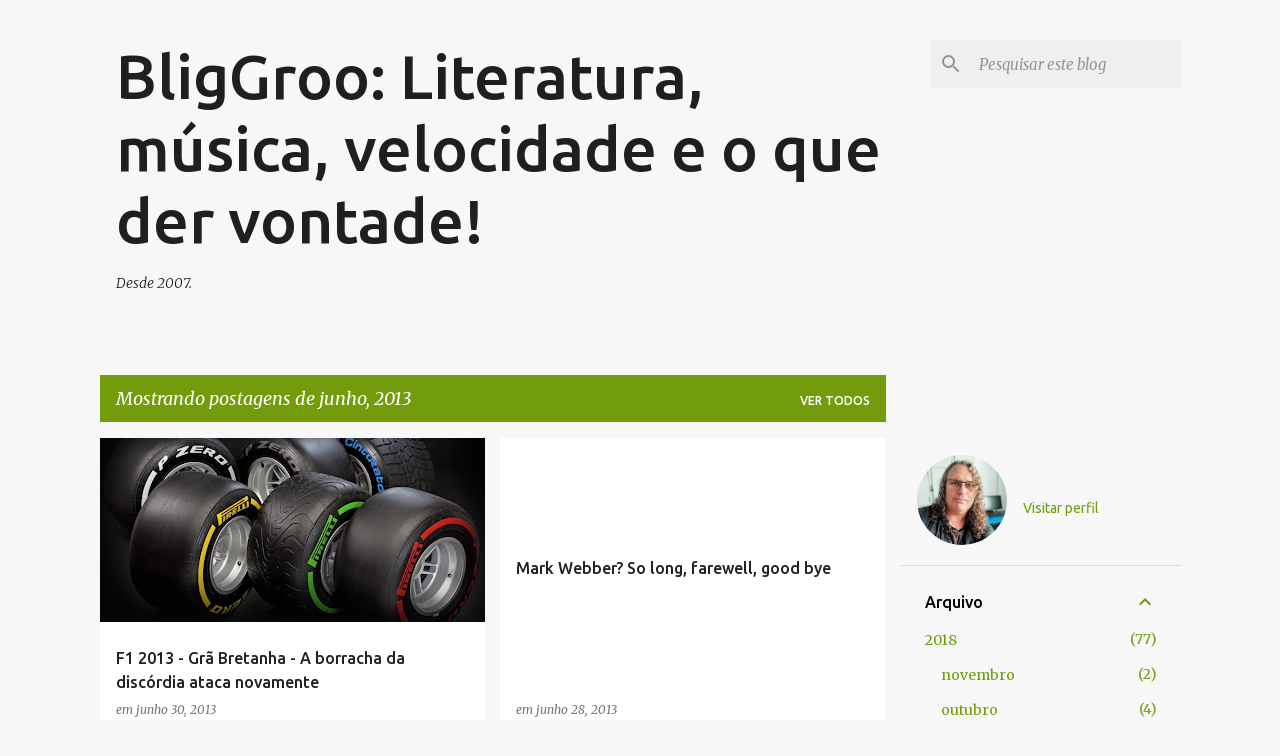

--- FILE ---
content_type: text/html; charset=UTF-8
request_url: https://blogdogroo.blogspot.com/2013/06/
body_size: 35475
content:
<!DOCTYPE html>
<html dir='ltr' lang='pt-BR'>
<head>
<meta content='width=device-width, initial-scale=1' name='viewport'/>
<title>BligGroo: Literatura, música, velocidade e o que der vontade!</title>
<meta content='text/html; charset=UTF-8' http-equiv='Content-Type'/>
<!-- Chrome, Firefox OS and Opera -->
<meta content='#f7f7f7' name='theme-color'/>
<!-- Windows Phone -->
<meta content='#f7f7f7' name='msapplication-navbutton-color'/>
<meta content='blogger' name='generator'/>
<link href='https://blogdogroo.blogspot.com/favicon.ico' rel='icon' type='image/x-icon'/>
<link href='http://blogdogroo.blogspot.com/2013/06/' rel='canonical'/>
<link rel="alternate" type="application/atom+xml" title="BligGroo: Literatura, música, velocidade e o que der vontade! - Atom" href="https://blogdogroo.blogspot.com/feeds/posts/default" />
<link rel="alternate" type="application/rss+xml" title="BligGroo: Literatura, música, velocidade e o que der vontade! - RSS" href="https://blogdogroo.blogspot.com/feeds/posts/default?alt=rss" />
<link rel="service.post" type="application/atom+xml" title="BligGroo: Literatura, música, velocidade e o que der vontade! - Atom" href="https://www.blogger.com/feeds/3000448049171703869/posts/default" />
<!--Can't find substitution for tag [blog.ieCssRetrofitLinks]-->
<meta content='http://blogdogroo.blogspot.com/2013/06/' property='og:url'/>
<meta content='BligGroo: Literatura, música, velocidade e o que der vontade!' property='og:title'/>
<meta content='Desde 2007.' property='og:description'/>
<meta content='https://blogger.googleusercontent.com/img/b/R29vZ2xl/AVvXsEhj08INVlqsTKaQiKXPHk6kuBqJHkA5ogvl22KRbZY0eMBA30szLODpw9jDOr_3CcqBXStDEm68_zZOBUhpAxydK2K0oJSA-fRrMAbZlD5LbH_MWlfFe_XfV2VVSihEEyRbBuSoei78WRfj/w1200-h630-p-k-no-nu/Pirelli_2012-F1_Tyres_012.jpg' property='og:image'/>
<meta content='https://blogger.googleusercontent.com/img/b/R29vZ2xl/AVvXsEi8hoPRzw3WTaBnrV8B77OcT7s5SSNJAe8vFqsLLFzakzcyG0csB-qYz6PZiwWKMIfwmA90ns50TTRpKhG1Ws7qBeMj4j1CS7ioe6ze51Sd1vJziP3ivY4Ccd2qZZFrzEZJudVwULgsDqoP/w1200-h630-p-k-no-nu/circuit-silverstone.png' property='og:image'/>
<meta content='https://blogger.googleusercontent.com/img/b/R29vZ2xl/AVvXsEjjOCeKMyH6noapyQv4beQWcl8254tpRgqbcxg_B_Z7vDJsHXCMEab1TQlBbiQNuwqjW-J6Csk7Og8fizNRR6hAFeWLFuyvERgQ1UH6vczyMMuvmNSbidbHn_QGWFz72MtfJJ7I9Q8MuYoX/w1200-h630-p-k-no-nu/queijo.jpg' property='og:image'/>
<meta content='https://blogger.googleusercontent.com/img/b/R29vZ2xl/AVvXsEi8JRnYtL2e3jVRYILZJV-1orScdXuS2MpTLSnUyZDlcgZVwH8dfDy3REiI7Wh1NstweC1Hlo5Ex2awbdQrtO_vLfe_-YfjTWTMRp4rdeOvv3B8ENEs9KGu3q4qnXexhqXJchqzy2BnCKMI/w1200-h630-p-k-no-nu/minhaFoto+(9).jpg' property='og:image'/>
<meta content='https://blogger.googleusercontent.com/img/b/R29vZ2xl/AVvXsEjHYr4Khfsy3X4s0f5L4oXJftdbqREIRrEYFDlPydSdfs90ntEzEgi1are16N6jioOQIDUQJqJkVGLBZyfqkGYBjL-_nNAaxvLBdoTI780lnN1RRdNNbxC6hGqhJlluEpXSd3A_gkIAJvy-/w1200-h630-p-k-no-nu/sp.jpg' property='og:image'/>
<meta content='https://blogger.googleusercontent.com/img/b/R29vZ2xl/AVvXsEhQ2qW_XUZGW0zBvHPqht4GC17XfiJWDRodrz_MlgWBJOZh43RcSiwfqAZoAKQjNhgLKHuxvt8jkCFGZfLX1O8nmLouGlv0CSEvzFQJptfnxIpGF1F5TklaY0FPbtK0udz54TPAkif3uGhO/w1200-h630-p-k-no-nu/minhaFoto+(7).jpg' property='og:image'/>
<meta content='https://blogger.googleusercontent.com/img/b/R29vZ2xl/AVvXsEjEC4LnJJGZu956eXAmjHqdrw6TWkhg1RIo8StHWKeIsn2IaPfHyWUIIxXUyZaSVwjbopFtQNzvWEFnVoEkvNGiDyAbbroAhyZWzGW0HwT8K80oNVLPcRKXWu85eNL2tCbo5ExIu8UQ3rvh/w1200-h630-p-k-no-nu/magphoton_travesseiro_sem_fronha_anatomico2.jpg' property='og:image'/>
<meta content='https://blogger.googleusercontent.com/img/b/R29vZ2xl/AVvXsEjbZRvtKK8v8oXmrglV47VaIkkDyMjhkjjID_fIHs0ekoMZdJYx_CLBm4-v3mBFAyjRBxJLyLqWsj6SGlcsUx4hFK_Dasok68kkp80_yZYKk9Jc3U9nuiNYhjm1E1lowr0EUYENaC9enwMd/w1200-h630-p-k-no-nu/minhaFoto+%25284%2529.jpg' property='og:image'/>
<meta content='https://blogger.googleusercontent.com/img/b/R29vZ2xl/AVvXsEgi7oBqpm30OKhN8agcYfGJwpfe2q_OklMKu4ZJchGxvjwoLdndBrZRSUx13j754eoovhOrkDSsd5xZVEL-M-YC3gckSBZcmEHpUO7fC10AQzf48O1xJyfyP5YOjrUZOpl72P4_3nhtNDpe/w1200-h630-p-k-no-nu/minhaFoto+(1).jpg' property='og:image'/>
<meta content='https://blogger.googleusercontent.com/img/b/R29vZ2xl/AVvXsEhMypq0BBJ3ZejgqOhyphenhyphencITFUzcCtFq70J5ry4kDeUPHKlTvXrz0a1SXLDQN_FI6OHfbiHbmYDFFMIaC5xxbrqcTLwZt4MZySicVS5yOBUWzOiKMzUvAN9hsvfsn9DlXP6szM9c-3hdO9GQc/w1200-h630-p-k-no-nu/224362.jpg' property='og:image'/>
<meta content='https://blogger.googleusercontent.com/img/b/R29vZ2xl/AVvXsEgdp7j537ihDVooXSNTiewk2op6fnvUmeL8UUrzoOJIHzBYWeIFo4W3GbpkgmJ5fpWSNuXhpI0dmrVuUmbdlQo6p1_OOUMjiWPGkFU54fCAU8NT3rqCfKxs-q8MG606EyXNKmHiwXew5zEL/w1200-h630-p-k-no-nu/_49707518_010280122-1.jpg' property='og:image'/>
<meta content='https://blogger.googleusercontent.com/img/b/R29vZ2xl/AVvXsEhVmYBSBgtQVkT3snlH4-rkC-Z9oUb1a7yXpyCtuG8Bi3cKhDP5yAkZUiGp1-tB_BBxBnnr8-F0gIc2LV-jbUYM19oy55JLNuMiQIgvuKf6rEO4OoOVMcqnDCp7vywcpR_sdi1zpv524mR6/w1200-h630-p-k-no-nu/__00a1aequipe0021.jpg' property='og:image'/>
<meta content='https://blogger.googleusercontent.com/img/b/R29vZ2xl/AVvXsEiTnbGu4GA8ZylUp4dnx3l72n2Ty6t2KmV6i2_E4SrsmIspogW7xCDg3gVVQagiOhVCxeMWd25ximhGav7qBJbjbEMM4G7WXUo4XQj4D7WEkp76drbUsXHdnd7L2CTAZGvoZ69TSW5oK5GR/w1200-h630-p-k-no-nu/LogoMercedesGPPetronas-1.png' property='og:image'/>
<meta content='https://blogger.googleusercontent.com/img/b/R29vZ2xl/AVvXsEhgXqIOqNCxXBOcyTsxKiHDWVNpGpClHqs08hjsfKGtT2uyLoQcBjpb-7CKR1VhCydp_bS3PcSROXb86PBj8oaaKoGR-gt9nVMljT1hf3GvPUwpDpBs8R8DFD2rA7lYAPlfuzG12NtQPh5z/w1200-h630-p-k-no-nu/sashimi-Planet-Sushi-II-7_1_t.jpg' property='og:image'/>
<style type='text/css'>@font-face{font-family:'Merriweather';font-style:italic;font-weight:300;font-stretch:100%;font-display:swap;src:url(//fonts.gstatic.com/s/merriweather/v33/u-4c0qyriQwlOrhSvowK_l5-eTxCVx0ZbwLvKH2Gk9hLmp0v5yA-xXPqCzLvF-adrHOg7iDTFw.woff2)format('woff2');unicode-range:U+0460-052F,U+1C80-1C8A,U+20B4,U+2DE0-2DFF,U+A640-A69F,U+FE2E-FE2F;}@font-face{font-family:'Merriweather';font-style:italic;font-weight:300;font-stretch:100%;font-display:swap;src:url(//fonts.gstatic.com/s/merriweather/v33/u-4c0qyriQwlOrhSvowK_l5-eTxCVx0ZbwLvKH2Gk9hLmp0v5yA-xXPqCzLvF--drHOg7iDTFw.woff2)format('woff2');unicode-range:U+0301,U+0400-045F,U+0490-0491,U+04B0-04B1,U+2116;}@font-face{font-family:'Merriweather';font-style:italic;font-weight:300;font-stretch:100%;font-display:swap;src:url(//fonts.gstatic.com/s/merriweather/v33/u-4c0qyriQwlOrhSvowK_l5-eTxCVx0ZbwLvKH2Gk9hLmp0v5yA-xXPqCzLvF-SdrHOg7iDTFw.woff2)format('woff2');unicode-range:U+0102-0103,U+0110-0111,U+0128-0129,U+0168-0169,U+01A0-01A1,U+01AF-01B0,U+0300-0301,U+0303-0304,U+0308-0309,U+0323,U+0329,U+1EA0-1EF9,U+20AB;}@font-face{font-family:'Merriweather';font-style:italic;font-weight:300;font-stretch:100%;font-display:swap;src:url(//fonts.gstatic.com/s/merriweather/v33/u-4c0qyriQwlOrhSvowK_l5-eTxCVx0ZbwLvKH2Gk9hLmp0v5yA-xXPqCzLvF-WdrHOg7iDTFw.woff2)format('woff2');unicode-range:U+0100-02BA,U+02BD-02C5,U+02C7-02CC,U+02CE-02D7,U+02DD-02FF,U+0304,U+0308,U+0329,U+1D00-1DBF,U+1E00-1E9F,U+1EF2-1EFF,U+2020,U+20A0-20AB,U+20AD-20C0,U+2113,U+2C60-2C7F,U+A720-A7FF;}@font-face{font-family:'Merriweather';font-style:italic;font-weight:300;font-stretch:100%;font-display:swap;src:url(//fonts.gstatic.com/s/merriweather/v33/u-4c0qyriQwlOrhSvowK_l5-eTxCVx0ZbwLvKH2Gk9hLmp0v5yA-xXPqCzLvF-udrHOg7iA.woff2)format('woff2');unicode-range:U+0000-00FF,U+0131,U+0152-0153,U+02BB-02BC,U+02C6,U+02DA,U+02DC,U+0304,U+0308,U+0329,U+2000-206F,U+20AC,U+2122,U+2191,U+2193,U+2212,U+2215,U+FEFF,U+FFFD;}@font-face{font-family:'Merriweather';font-style:italic;font-weight:400;font-stretch:100%;font-display:swap;src:url(//fonts.gstatic.com/s/merriweather/v33/u-4c0qyriQwlOrhSvowK_l5-eTxCVx0ZbwLvKH2Gk9hLmp0v5yA-xXPqCzLvF-adrHOg7iDTFw.woff2)format('woff2');unicode-range:U+0460-052F,U+1C80-1C8A,U+20B4,U+2DE0-2DFF,U+A640-A69F,U+FE2E-FE2F;}@font-face{font-family:'Merriweather';font-style:italic;font-weight:400;font-stretch:100%;font-display:swap;src:url(//fonts.gstatic.com/s/merriweather/v33/u-4c0qyriQwlOrhSvowK_l5-eTxCVx0ZbwLvKH2Gk9hLmp0v5yA-xXPqCzLvF--drHOg7iDTFw.woff2)format('woff2');unicode-range:U+0301,U+0400-045F,U+0490-0491,U+04B0-04B1,U+2116;}@font-face{font-family:'Merriweather';font-style:italic;font-weight:400;font-stretch:100%;font-display:swap;src:url(//fonts.gstatic.com/s/merriweather/v33/u-4c0qyriQwlOrhSvowK_l5-eTxCVx0ZbwLvKH2Gk9hLmp0v5yA-xXPqCzLvF-SdrHOg7iDTFw.woff2)format('woff2');unicode-range:U+0102-0103,U+0110-0111,U+0128-0129,U+0168-0169,U+01A0-01A1,U+01AF-01B0,U+0300-0301,U+0303-0304,U+0308-0309,U+0323,U+0329,U+1EA0-1EF9,U+20AB;}@font-face{font-family:'Merriweather';font-style:italic;font-weight:400;font-stretch:100%;font-display:swap;src:url(//fonts.gstatic.com/s/merriweather/v33/u-4c0qyriQwlOrhSvowK_l5-eTxCVx0ZbwLvKH2Gk9hLmp0v5yA-xXPqCzLvF-WdrHOg7iDTFw.woff2)format('woff2');unicode-range:U+0100-02BA,U+02BD-02C5,U+02C7-02CC,U+02CE-02D7,U+02DD-02FF,U+0304,U+0308,U+0329,U+1D00-1DBF,U+1E00-1E9F,U+1EF2-1EFF,U+2020,U+20A0-20AB,U+20AD-20C0,U+2113,U+2C60-2C7F,U+A720-A7FF;}@font-face{font-family:'Merriweather';font-style:italic;font-weight:400;font-stretch:100%;font-display:swap;src:url(//fonts.gstatic.com/s/merriweather/v33/u-4c0qyriQwlOrhSvowK_l5-eTxCVx0ZbwLvKH2Gk9hLmp0v5yA-xXPqCzLvF-udrHOg7iA.woff2)format('woff2');unicode-range:U+0000-00FF,U+0131,U+0152-0153,U+02BB-02BC,U+02C6,U+02DA,U+02DC,U+0304,U+0308,U+0329,U+2000-206F,U+20AC,U+2122,U+2191,U+2193,U+2212,U+2215,U+FEFF,U+FFFD;}@font-face{font-family:'Merriweather';font-style:normal;font-weight:400;font-stretch:100%;font-display:swap;src:url(//fonts.gstatic.com/s/merriweather/v33/u-4D0qyriQwlOrhSvowK_l5UcA6zuSYEqOzpPe3HOZJ5eX1WtLaQwmYiScCmDxhtNOKl8yDr3icaGV31CPDaYKfFQn0.woff2)format('woff2');unicode-range:U+0460-052F,U+1C80-1C8A,U+20B4,U+2DE0-2DFF,U+A640-A69F,U+FE2E-FE2F;}@font-face{font-family:'Merriweather';font-style:normal;font-weight:400;font-stretch:100%;font-display:swap;src:url(//fonts.gstatic.com/s/merriweather/v33/u-4D0qyriQwlOrhSvowK_l5UcA6zuSYEqOzpPe3HOZJ5eX1WtLaQwmYiScCmDxhtNOKl8yDr3icaEF31CPDaYKfFQn0.woff2)format('woff2');unicode-range:U+0301,U+0400-045F,U+0490-0491,U+04B0-04B1,U+2116;}@font-face{font-family:'Merriweather';font-style:normal;font-weight:400;font-stretch:100%;font-display:swap;src:url(//fonts.gstatic.com/s/merriweather/v33/u-4D0qyriQwlOrhSvowK_l5UcA6zuSYEqOzpPe3HOZJ5eX1WtLaQwmYiScCmDxhtNOKl8yDr3icaG131CPDaYKfFQn0.woff2)format('woff2');unicode-range:U+0102-0103,U+0110-0111,U+0128-0129,U+0168-0169,U+01A0-01A1,U+01AF-01B0,U+0300-0301,U+0303-0304,U+0308-0309,U+0323,U+0329,U+1EA0-1EF9,U+20AB;}@font-face{font-family:'Merriweather';font-style:normal;font-weight:400;font-stretch:100%;font-display:swap;src:url(//fonts.gstatic.com/s/merriweather/v33/u-4D0qyriQwlOrhSvowK_l5UcA6zuSYEqOzpPe3HOZJ5eX1WtLaQwmYiScCmDxhtNOKl8yDr3icaGl31CPDaYKfFQn0.woff2)format('woff2');unicode-range:U+0100-02BA,U+02BD-02C5,U+02C7-02CC,U+02CE-02D7,U+02DD-02FF,U+0304,U+0308,U+0329,U+1D00-1DBF,U+1E00-1E9F,U+1EF2-1EFF,U+2020,U+20A0-20AB,U+20AD-20C0,U+2113,U+2C60-2C7F,U+A720-A7FF;}@font-face{font-family:'Merriweather';font-style:normal;font-weight:400;font-stretch:100%;font-display:swap;src:url(//fonts.gstatic.com/s/merriweather/v33/u-4D0qyriQwlOrhSvowK_l5UcA6zuSYEqOzpPe3HOZJ5eX1WtLaQwmYiScCmDxhtNOKl8yDr3icaFF31CPDaYKfF.woff2)format('woff2');unicode-range:U+0000-00FF,U+0131,U+0152-0153,U+02BB-02BC,U+02C6,U+02DA,U+02DC,U+0304,U+0308,U+0329,U+2000-206F,U+20AC,U+2122,U+2191,U+2193,U+2212,U+2215,U+FEFF,U+FFFD;}@font-face{font-family:'Ubuntu';font-style:normal;font-weight:400;font-display:swap;src:url(//fonts.gstatic.com/s/ubuntu/v21/4iCs6KVjbNBYlgoKcg72nU6AF7xm.woff2)format('woff2');unicode-range:U+0460-052F,U+1C80-1C8A,U+20B4,U+2DE0-2DFF,U+A640-A69F,U+FE2E-FE2F;}@font-face{font-family:'Ubuntu';font-style:normal;font-weight:400;font-display:swap;src:url(//fonts.gstatic.com/s/ubuntu/v21/4iCs6KVjbNBYlgoKew72nU6AF7xm.woff2)format('woff2');unicode-range:U+0301,U+0400-045F,U+0490-0491,U+04B0-04B1,U+2116;}@font-face{font-family:'Ubuntu';font-style:normal;font-weight:400;font-display:swap;src:url(//fonts.gstatic.com/s/ubuntu/v21/4iCs6KVjbNBYlgoKcw72nU6AF7xm.woff2)format('woff2');unicode-range:U+1F00-1FFF;}@font-face{font-family:'Ubuntu';font-style:normal;font-weight:400;font-display:swap;src:url(//fonts.gstatic.com/s/ubuntu/v21/4iCs6KVjbNBYlgoKfA72nU6AF7xm.woff2)format('woff2');unicode-range:U+0370-0377,U+037A-037F,U+0384-038A,U+038C,U+038E-03A1,U+03A3-03FF;}@font-face{font-family:'Ubuntu';font-style:normal;font-weight:400;font-display:swap;src:url(//fonts.gstatic.com/s/ubuntu/v21/4iCs6KVjbNBYlgoKcQ72nU6AF7xm.woff2)format('woff2');unicode-range:U+0100-02BA,U+02BD-02C5,U+02C7-02CC,U+02CE-02D7,U+02DD-02FF,U+0304,U+0308,U+0329,U+1D00-1DBF,U+1E00-1E9F,U+1EF2-1EFF,U+2020,U+20A0-20AB,U+20AD-20C0,U+2113,U+2C60-2C7F,U+A720-A7FF;}@font-face{font-family:'Ubuntu';font-style:normal;font-weight:400;font-display:swap;src:url(//fonts.gstatic.com/s/ubuntu/v21/4iCs6KVjbNBYlgoKfw72nU6AFw.woff2)format('woff2');unicode-range:U+0000-00FF,U+0131,U+0152-0153,U+02BB-02BC,U+02C6,U+02DA,U+02DC,U+0304,U+0308,U+0329,U+2000-206F,U+20AC,U+2122,U+2191,U+2193,U+2212,U+2215,U+FEFF,U+FFFD;}@font-face{font-family:'Ubuntu';font-style:normal;font-weight:500;font-display:swap;src:url(//fonts.gstatic.com/s/ubuntu/v21/4iCv6KVjbNBYlgoCjC3jvWyNPYZvg7UI.woff2)format('woff2');unicode-range:U+0460-052F,U+1C80-1C8A,U+20B4,U+2DE0-2DFF,U+A640-A69F,U+FE2E-FE2F;}@font-face{font-family:'Ubuntu';font-style:normal;font-weight:500;font-display:swap;src:url(//fonts.gstatic.com/s/ubuntu/v21/4iCv6KVjbNBYlgoCjC3jtGyNPYZvg7UI.woff2)format('woff2');unicode-range:U+0301,U+0400-045F,U+0490-0491,U+04B0-04B1,U+2116;}@font-face{font-family:'Ubuntu';font-style:normal;font-weight:500;font-display:swap;src:url(//fonts.gstatic.com/s/ubuntu/v21/4iCv6KVjbNBYlgoCjC3jvGyNPYZvg7UI.woff2)format('woff2');unicode-range:U+1F00-1FFF;}@font-face{font-family:'Ubuntu';font-style:normal;font-weight:500;font-display:swap;src:url(//fonts.gstatic.com/s/ubuntu/v21/4iCv6KVjbNBYlgoCjC3js2yNPYZvg7UI.woff2)format('woff2');unicode-range:U+0370-0377,U+037A-037F,U+0384-038A,U+038C,U+038E-03A1,U+03A3-03FF;}@font-face{font-family:'Ubuntu';font-style:normal;font-weight:500;font-display:swap;src:url(//fonts.gstatic.com/s/ubuntu/v21/4iCv6KVjbNBYlgoCjC3jvmyNPYZvg7UI.woff2)format('woff2');unicode-range:U+0100-02BA,U+02BD-02C5,U+02C7-02CC,U+02CE-02D7,U+02DD-02FF,U+0304,U+0308,U+0329,U+1D00-1DBF,U+1E00-1E9F,U+1EF2-1EFF,U+2020,U+20A0-20AB,U+20AD-20C0,U+2113,U+2C60-2C7F,U+A720-A7FF;}@font-face{font-family:'Ubuntu';font-style:normal;font-weight:500;font-display:swap;src:url(//fonts.gstatic.com/s/ubuntu/v21/4iCv6KVjbNBYlgoCjC3jsGyNPYZvgw.woff2)format('woff2');unicode-range:U+0000-00FF,U+0131,U+0152-0153,U+02BB-02BC,U+02C6,U+02DA,U+02DC,U+0304,U+0308,U+0329,U+2000-206F,U+20AC,U+2122,U+2191,U+2193,U+2212,U+2215,U+FEFF,U+FFFD;}@font-face{font-family:'Ubuntu';font-style:normal;font-weight:700;font-display:swap;src:url(//fonts.gstatic.com/s/ubuntu/v21/4iCv6KVjbNBYlgoCxCvjvWyNPYZvg7UI.woff2)format('woff2');unicode-range:U+0460-052F,U+1C80-1C8A,U+20B4,U+2DE0-2DFF,U+A640-A69F,U+FE2E-FE2F;}@font-face{font-family:'Ubuntu';font-style:normal;font-weight:700;font-display:swap;src:url(//fonts.gstatic.com/s/ubuntu/v21/4iCv6KVjbNBYlgoCxCvjtGyNPYZvg7UI.woff2)format('woff2');unicode-range:U+0301,U+0400-045F,U+0490-0491,U+04B0-04B1,U+2116;}@font-face{font-family:'Ubuntu';font-style:normal;font-weight:700;font-display:swap;src:url(//fonts.gstatic.com/s/ubuntu/v21/4iCv6KVjbNBYlgoCxCvjvGyNPYZvg7UI.woff2)format('woff2');unicode-range:U+1F00-1FFF;}@font-face{font-family:'Ubuntu';font-style:normal;font-weight:700;font-display:swap;src:url(//fonts.gstatic.com/s/ubuntu/v21/4iCv6KVjbNBYlgoCxCvjs2yNPYZvg7UI.woff2)format('woff2');unicode-range:U+0370-0377,U+037A-037F,U+0384-038A,U+038C,U+038E-03A1,U+03A3-03FF;}@font-face{font-family:'Ubuntu';font-style:normal;font-weight:700;font-display:swap;src:url(//fonts.gstatic.com/s/ubuntu/v21/4iCv6KVjbNBYlgoCxCvjvmyNPYZvg7UI.woff2)format('woff2');unicode-range:U+0100-02BA,U+02BD-02C5,U+02C7-02CC,U+02CE-02D7,U+02DD-02FF,U+0304,U+0308,U+0329,U+1D00-1DBF,U+1E00-1E9F,U+1EF2-1EFF,U+2020,U+20A0-20AB,U+20AD-20C0,U+2113,U+2C60-2C7F,U+A720-A7FF;}@font-face{font-family:'Ubuntu';font-style:normal;font-weight:700;font-display:swap;src:url(//fonts.gstatic.com/s/ubuntu/v21/4iCv6KVjbNBYlgoCxCvjsGyNPYZvgw.woff2)format('woff2');unicode-range:U+0000-00FF,U+0131,U+0152-0153,U+02BB-02BC,U+02C6,U+02DA,U+02DC,U+0304,U+0308,U+0329,U+2000-206F,U+20AC,U+2122,U+2191,U+2193,U+2212,U+2215,U+FEFF,U+FFFD;}</style>
<style id='page-skin-1' type='text/css'><!--
/*! normalize.css v8.0.0 | MIT License | github.com/necolas/normalize.css */html{line-height:1.15;-webkit-text-size-adjust:100%}body{margin:0}h1{font-size:2em;margin:.67em 0}hr{box-sizing:content-box;height:0;overflow:visible}pre{font-family:monospace,monospace;font-size:1em}a{background-color:transparent}abbr[title]{border-bottom:none;text-decoration:underline;text-decoration:underline dotted}b,strong{font-weight:bolder}code,kbd,samp{font-family:monospace,monospace;font-size:1em}small{font-size:80%}sub,sup{font-size:75%;line-height:0;position:relative;vertical-align:baseline}sub{bottom:-0.25em}sup{top:-0.5em}img{border-style:none}button,input,optgroup,select,textarea{font-family:inherit;font-size:100%;line-height:1.15;margin:0}button,input{overflow:visible}button,select{text-transform:none}button,[type="button"],[type="reset"],[type="submit"]{-webkit-appearance:button}button::-moz-focus-inner,[type="button"]::-moz-focus-inner,[type="reset"]::-moz-focus-inner,[type="submit"]::-moz-focus-inner{border-style:none;padding:0}button:-moz-focusring,[type="button"]:-moz-focusring,[type="reset"]:-moz-focusring,[type="submit"]:-moz-focusring{outline:1px dotted ButtonText}fieldset{padding:.35em .75em .625em}legend{box-sizing:border-box;color:inherit;display:table;max-width:100%;padding:0;white-space:normal}progress{vertical-align:baseline}textarea{overflow:auto}[type="checkbox"],[type="radio"]{box-sizing:border-box;padding:0}[type="number"]::-webkit-inner-spin-button,[type="number"]::-webkit-outer-spin-button{height:auto}[type="search"]{-webkit-appearance:textfield;outline-offset:-2px}[type="search"]::-webkit-search-decoration{-webkit-appearance:none}::-webkit-file-upload-button{-webkit-appearance:button;font:inherit}details{display:block}summary{display:list-item}template{display:none}[hidden]{display:none}
/*!************************************************
* Blogger Template Style
* Name: Emporio
**************************************************/
body{
word-wrap:break-word;
overflow-wrap:break-word;
word-break:break-word
}
.hidden{
display:none
}
.invisible{
visibility:hidden
}
.container:after,.float-container:after{
clear:both;
content:"";
display:table
}
.clearboth{
clear:both
}
#comments .comment .comment-actions,.subscribe-popup .FollowByEmail .follow-by-email-submit{
background:transparent;
border:0;
box-shadow:none;
color:#729c0b;
cursor:pointer;
font-size:14px;
font-weight:700;
outline:none;
text-decoration:none;
text-transform:uppercase;
width:auto
}
.dim-overlay{
height:100vh;
left:0;
position:fixed;
top:0;
width:100%
}
#sharing-dim-overlay{
background-color:transparent
}
input::-ms-clear{
display:none
}
.blogger-logo,.svg-icon-24.blogger-logo{
fill:#ff9800;
opacity:1
}
.skip-navigation{
background-color:#fff;
box-sizing:border-box;
color:#000;
display:block;
height:0;
left:0;
line-height:50px;
overflow:hidden;
padding-top:0;
position:fixed;
text-align:center;
top:0;
-webkit-transition:box-shadow .3s,height .3s,padding-top .3s;
transition:box-shadow .3s,height .3s,padding-top .3s;
width:100%;
z-index:900
}
.skip-navigation:focus{
box-shadow:0 4px 5px 0 rgba(0,0,0,.14),0 1px 10px 0 rgba(0,0,0,.12),0 2px 4px -1px rgba(0,0,0,.2);
height:50px
}
#main{
outline:none
}
.main-heading{
clip:rect(1px,1px,1px,1px);
border:0;
height:1px;
overflow:hidden;
padding:0;
position:absolute;
width:1px
}
.Attribution{
margin-top:1em;
text-align:center
}
.Attribution .blogger img,.Attribution .blogger svg{
vertical-align:bottom
}
.Attribution .blogger img{
margin-right:.5em
}
.Attribution div{
line-height:24px;
margin-top:.5em
}
.Attribution .copyright,.Attribution .image-attribution{
font-size:.7em;
margin-top:1.5em
}
.bg-photo{
background-attachment:scroll!important
}
body .CSS_LIGHTBOX{
z-index:900
}
.extendable .show-less,.extendable .show-more{
border-color:#729c0b;
color:#729c0b;
margin-top:8px
}
.extendable .show-less.hidden,.extendable .show-more.hidden,.inline-ad{
display:none
}
.inline-ad{
max-width:100%;
overflow:hidden
}
.adsbygoogle{
display:block
}
#cookieChoiceInfo{
bottom:0;
top:auto
}
iframe.b-hbp-video{
border:0
}
.post-body iframe{
max-width:100%
}
.post-body a[imageanchor="1"]{
display:inline-block
}
.byline{
margin-right:1em
}
.byline:last-child{
margin-right:0
}
.link-copied-dialog{
max-width:520px;
outline:0
}
.link-copied-dialog .modal-dialog-buttons{
margin-top:8px
}
.link-copied-dialog .goog-buttonset-default{
background:transparent;
border:0
}
.link-copied-dialog .goog-buttonset-default:focus{
outline:0
}
.paging-control-container{
margin-bottom:16px
}
.paging-control-container .paging-control{
display:inline-block
}
.paging-control-container .comment-range-text:after,.paging-control-container .paging-control{
color:#729c0b
}
.paging-control-container .comment-range-text,.paging-control-container .paging-control{
margin-right:8px
}
.paging-control-container .comment-range-text:after,.paging-control-container .paging-control:after{
padding-left:8px;
content:"\b7";
cursor:default;
pointer-events:none
}
.paging-control-container .comment-range-text:last-child:after,.paging-control-container .paging-control:last-child:after{
content:none
}
.byline.reactions iframe{
height:20px
}
.b-notification{
background-color:#fff;
border-bottom:1px solid #000;
box-sizing:border-box;
color:#000;
padding:16px 32px;
text-align:center
}
.b-notification.visible{
-webkit-transition:margin-top .3s cubic-bezier(.4,0,.2,1);
transition:margin-top .3s cubic-bezier(.4,0,.2,1)
}
.b-notification.invisible{
position:absolute
}
.b-notification-close{
position:absolute;
right:8px;
top:8px
}
.no-posts-message{
line-height:40px;
text-align:center
}
@media screen and (max-width:745px){
body.item-view .post-body a[imageanchor="1"][style*="float: left;"],body.item-view .post-body a[imageanchor="1"][style*="float: right;"]{
clear:none!important;
float:none!important
}
body.item-view .post-body a[imageanchor="1"] img{
display:block;
height:auto;
margin:0 auto
}
body.item-view .post-body>.separator:first-child>a[imageanchor="1"]:first-child{
margin-top:20px
}
.post-body a[imageanchor]{
display:block
}
body.item-view .post-body a[imageanchor="1"]{
margin-left:0!important;
margin-right:0!important
}
body.item-view .post-body a[imageanchor="1"]+a[imageanchor="1"]{
margin-top:16px
}
}
.item-control{
display:none
}
#comments{
border-top:1px dashed rgba(0,0,0,.54);
margin-top:20px;
padding:20px
}
#comments .comment-thread ol{
padding-left:0;
margin:0;
padding-left:0
}
#comments .comment .comment-replybox-single,#comments .comment-thread .comment-replies{
margin-left:60px
}
#comments .comment-thread .thread-count{
display:none
}
#comments .comment{
list-style-type:none;
padding:0 0 30px;
position:relative
}
#comments .comment .comment{
padding-bottom:8px
}
.comment .avatar-image-container{
position:absolute
}
.comment .avatar-image-container img{
border-radius:50%
}
.avatar-image-container svg,.comment .avatar-image-container .avatar-icon{
fill:#729c0b;
border:1px solid #729c0b;
border-radius:50%;
box-sizing:border-box;
height:35px;
margin:0;
padding:7px;
width:35px
}
.comment .comment-block{
margin-left:60px;
margin-top:10px;
padding-bottom:0
}
#comments .comment-author-header-wrapper{
margin-left:40px
}
#comments .comment .thread-expanded .comment-block{
padding-bottom:20px
}
#comments .comment .comment-header .user,#comments .comment .comment-header .user a{
color:#212121;
font-style:normal;
font-weight:700
}
#comments .comment .comment-actions{
bottom:0;
margin-bottom:15px;
position:absolute
}
#comments .comment .comment-actions>*{
margin-right:8px
}
#comments .comment .comment-header .datetime{
margin-left:8px;
bottom:0;
display:inline-block;
font-size:13px;
font-style:italic
}
#comments .comment .comment-footer .comment-timestamp a,#comments .comment .comment-header .datetime,#comments .comment .comment-header .datetime a{
color:rgba(33,33,33,.54)
}
#comments .comment .comment-content,.comment .comment-body{
margin-top:12px;
word-break:break-word
}
.comment-body{
margin-bottom:12px
}
#comments.embed[data-num-comments="0"]{
border:0;
margin-top:0;
padding-top:0
}
#comment-editor-src,#comments.embed[data-num-comments="0"] #comment-post-message,#comments.embed[data-num-comments="0"] div.comment-form>p,#comments.embed[data-num-comments="0"] p.comment-footer{
display:none
}
.comments .comments-content .loadmore.loaded{
max-height:0;
opacity:0;
overflow:hidden
}
.extendable .remaining-items{
height:0;
overflow:hidden;
-webkit-transition:height .3s cubic-bezier(.4,0,.2,1);
transition:height .3s cubic-bezier(.4,0,.2,1)
}
.extendable .remaining-items.expanded{
height:auto
}
.svg-icon-24,.svg-icon-24-button{
cursor:pointer;
height:24px;
min-width:24px;
width:24px
}
.touch-icon{
margin:-12px;
padding:12px
}
.touch-icon:active,.touch-icon:focus{
background-color:hsla(0,0%,60%,.4);
border-radius:50%
}
svg:not(:root).touch-icon{
overflow:visible
}
html[dir=rtl] .rtl-reversible-icon{
-webkit-transform:scaleX(-1);
transform:scaleX(-1)
}
.svg-icon-24-button,.touch-icon-button{
background:transparent;
border:0;
margin:0;
outline:none;
padding:0
}
.touch-icon-button .touch-icon:active,.touch-icon-button .touch-icon:focus{
background-color:transparent
}
.touch-icon-button:active .touch-icon,.touch-icon-button:focus .touch-icon{
background-color:hsla(0,0%,60%,.4);
border-radius:50%
}
.Profile .default-avatar-wrapper .avatar-icon{
fill:#729c0b;
border:1px solid #729c0b;
border-radius:50%;
box-sizing:border-box;
margin:0
}
.Profile .individual .default-avatar-wrapper .avatar-icon{
padding:25px
}
.Profile .individual .avatar-icon,.Profile .individual .profile-img{
height:90px;
width:90px
}
.Profile .team .default-avatar-wrapper .avatar-icon{
padding:8px
}
.Profile .team .avatar-icon,.Profile .team .default-avatar-wrapper,.Profile .team .profile-img{
height:40px;
width:40px
}
.snippet-container{
margin:0;
overflow:hidden;
position:relative
}
.snippet-fade{
right:0;
bottom:0;
box-sizing:border-box;
position:absolute;
width:96px
}
.snippet-fade:after{
content:"\2026";
float:right
}
.centered-top-container.sticky{
left:0;
position:fixed;
right:0;
top:0;
-webkit-transition-duration:.2s;
transition-duration:.2s;
-webkit-transition-property:opacity,-webkit-transform;
transition-property:opacity,-webkit-transform;
transition-property:transform,opacity;
transition-property:transform,opacity,-webkit-transform;
-webkit-transition-timing-function:cubic-bezier(.4,0,.2,1);
transition-timing-function:cubic-bezier(.4,0,.2,1);
width:auto;
z-index:8
}
.centered-top-placeholder{
display:none
}
.collapsed-header .centered-top-placeholder{
display:block
}
.centered-top-container .Header .replaced h1,.centered-top-placeholder .Header .replaced h1{
display:none
}
.centered-top-container.sticky .Header .replaced h1{
display:block
}
.centered-top-container.sticky .Header .header-widget{
background:none
}
.centered-top-container.sticky .Header .header-image-wrapper{
display:none
}
.centered-top-container img,.centered-top-placeholder img{
max-width:100%
}
.collapsible{
-webkit-transition:height .3s cubic-bezier(.4,0,.2,1);
transition:height .3s cubic-bezier(.4,0,.2,1)
}
.collapsible,.collapsible>summary{
display:block;
overflow:hidden
}
.collapsible>:not(summary){
display:none
}
.collapsible[open]>:not(summary){
display:block
}
.collapsible:focus,.collapsible>summary:focus{
outline:none
}
.collapsible>summary{
cursor:pointer;
display:block;
padding:0
}
.collapsible:focus>summary,.collapsible>summary:focus{
background-color:transparent
}
.collapsible>summary::-webkit-details-marker{
display:none
}
.collapsible-title{
-webkit-box-align:center;
align-items:center;
display:-webkit-box;
display:flex
}
.collapsible-title .title{
-webkit-box-flex:1;
-webkit-box-ordinal-group:1;
flex:1 1 auto;
order:0;
overflow:hidden;
text-overflow:ellipsis;
white-space:nowrap
}
.collapsible-title .chevron-down,.collapsible[open] .collapsible-title .chevron-up{
display:block
}
.collapsible-title .chevron-up,.collapsible[open] .collapsible-title .chevron-down{
display:none
}
.flat-button{
border-radius:2px;
font-weight:700;
margin:-8px;
padding:8px;
text-transform:uppercase
}
.flat-button,.flat-icon-button{
cursor:pointer;
display:inline-block
}
.flat-icon-button{
background:transparent;
border:0;
box-sizing:content-box;
line-height:0;
margin:-12px;
outline:none;
padding:12px
}
.flat-icon-button,.flat-icon-button .splash-wrapper{
border-radius:50%
}
.flat-icon-button .splash.animate{
-webkit-animation-duration:.3s;
animation-duration:.3s
}
body#layout .bg-photo,body#layout .bg-photo-overlay{
display:none
}
body#layout .centered{
max-width:954px
}
body#layout .navigation{
display:none
}
body#layout .sidebar-container{
display:inline-block;
width:40%
}
body#layout .hamburger-menu,body#layout .search{
display:none
}
.overflowable-container{
max-height:44px;
overflow:hidden;
position:relative
}
.overflow-button{
cursor:pointer
}
#overflowable-dim-overlay{
background:transparent
}
.overflow-popup{
background-color:#ffffff;
box-shadow:0 2px 2px 0 rgba(0,0,0,.14),0 3px 1px -2px rgba(0,0,0,.2),0 1px 5px 0 rgba(0,0,0,.12);
left:0;
max-width:calc(100% - 32px);
position:absolute;
top:0;
visibility:hidden;
z-index:101
}
.overflow-popup ul{
list-style:none
}
.overflow-popup .tabs li,.overflow-popup li{
display:block;
height:auto
}
.overflow-popup .tabs li{
padding-left:0;
padding-right:0
}
.overflow-button.hidden,.overflow-popup .tabs li.hidden,.overflow-popup li.hidden,.widget.Sharing .sharing-button{
display:none
}
.widget.Sharing .sharing-buttons li{
padding:0
}
.widget.Sharing .sharing-buttons li span{
display:none
}
.post-share-buttons{
position:relative
}
.sharing-open.touch-icon-button:active .touch-icon,.sharing-open.touch-icon-button:focus .touch-icon{
background-color:transparent
}
.share-buttons{
background-color:#ffffff;
border-radius:2px;
box-shadow:0 2px 2px 0 rgba(0,0,0,.14),0 3px 1px -2px rgba(0,0,0,.2),0 1px 5px 0 rgba(0,0,0,.12);
color:#000000;
list-style:none;
margin:0;
min-width:200px;
padding:8px 0;
position:absolute;
top:-11px;
z-index:101
}
.share-buttons.hidden{
display:none
}
.sharing-button{
background:transparent;
border:0;
cursor:pointer;
margin:0;
outline:none;
padding:0
}
.share-buttons li{
height:48px;
margin:0
}
.share-buttons li:last-child{
margin-bottom:0
}
.share-buttons li .sharing-platform-button{
box-sizing:border-box;
cursor:pointer;
display:block;
height:100%;
margin-bottom:0;
padding:0 16px;
position:relative;
width:100%
}
.share-buttons li .sharing-platform-button:focus,.share-buttons li .sharing-platform-button:hover{
background-color:hsla(0,0%,50%,.1);
outline:none
}
.share-buttons li svg[class*=" sharing-"],.share-buttons li svg[class^=sharing-]{
position:absolute;
top:10px
}
.share-buttons li span.sharing-platform-button{
position:relative;
top:0
}
.share-buttons li .platform-sharing-text{
margin-left:56px;
display:block;
font-size:16px;
line-height:48px;
white-space:nowrap
}
.sidebar-container{
-webkit-overflow-scrolling:touch;
background-color:#f7f7f7;
max-width:280px;
overflow-y:auto;
-webkit-transition-duration:.3s;
transition-duration:.3s;
-webkit-transition-property:-webkit-transform;
transition-property:-webkit-transform;
transition-property:transform;
transition-property:transform,-webkit-transform;
-webkit-transition-timing-function:cubic-bezier(0,0,.2,1);
transition-timing-function:cubic-bezier(0,0,.2,1);
width:280px;
z-index:101
}
.sidebar-container .navigation{
line-height:0;
padding:16px
}
.sidebar-container .sidebar-back{
cursor:pointer
}
.sidebar-container .widget{
background:none;
margin:0 16px;
padding:16px 0
}
.sidebar-container .widget .title{
color:#000000;
margin:0
}
.sidebar-container .widget ul{
list-style:none;
margin:0;
padding:0
}
.sidebar-container .widget ul ul{
margin-left:1em
}
.sidebar-container .widget li{
font-size:16px;
line-height:normal
}
.sidebar-container .widget+.widget{
border-top:1px solid rgba(0, 0, 0, 0.12)
}
.BlogArchive li{
margin:16px 0
}
.BlogArchive li:last-child{
margin-bottom:0
}
.Label li a{
display:inline-block
}
.BlogArchive .post-count,.Label .label-count{
margin-left:.25em;
float:right
}
.BlogArchive .post-count:before,.Label .label-count:before{
content:"("
}
.BlogArchive .post-count:after,.Label .label-count:after{
content:")"
}
.widget.Translate .skiptranslate>div{
display:block!important
}
.widget.Profile .profile-link{
display:-webkit-box;
display:flex
}
.widget.Profile .team-member .default-avatar-wrapper,.widget.Profile .team-member .profile-img{
-webkit-box-flex:0;
margin-right:1em;
flex:0 0 auto
}
.widget.Profile .individual .profile-link{
-webkit-box-orient:vertical;
-webkit-box-direction:normal;
flex-direction:column
}
.widget.Profile .team .profile-link .profile-name{
-webkit-box-flex:1;
align-self:center;
display:block;
flex:1 1 auto
}
.dim-overlay{
background-color:rgba(0,0,0,.54)
}
body.sidebar-visible{
overflow-y:hidden
}
@media screen and (max-width:680px){
.sidebar-container{
bottom:0;
left:auto;
position:fixed;
right:0;
top:0
}
.sidebar-container.sidebar-invisible{
-webkit-transform:translateX(100%);
transform:translateX(100%);
-webkit-transition-timing-function:cubic-bezier(.4,0,.6,1);
transition-timing-function:cubic-bezier(.4,0,.6,1)
}
}
.dialog{
background:#ffffff;
box-shadow:0 2px 2px 0 rgba(0,0,0,.14),0 3px 1px -2px rgba(0,0,0,.2),0 1px 5px 0 rgba(0,0,0,.12);
box-sizing:border-box;
color:#000000;
padding:30px;
position:fixed;
text-align:center;
width:calc(100% - 24px);
z-index:101
}
.dialog input[type=email],.dialog input[type=text]{
background-color:transparent;
border:0;
border-bottom:1px solid rgba(0,0,0,.12);
color:#000000;
display:block;
font-family:Ubuntu, sans-serif;
font-size:16px;
line-height:24px;
margin:auto;
outline:none;
padding-bottom:7px;
text-align:center;
width:100%
}
.dialog input[type=email]::-webkit-input-placeholder,.dialog input[type=text]::-webkit-input-placeholder{
color:rgba(0,0,0,.5)
}
.dialog input[type=email]::-moz-placeholder,.dialog input[type=text]::-moz-placeholder{
color:rgba(0,0,0,.5)
}
.dialog input[type=email]:-ms-input-placeholder,.dialog input[type=text]:-ms-input-placeholder{
color:rgba(0,0,0,.5)
}
.dialog input[type=email]::-ms-input-placeholder,.dialog input[type=text]::-ms-input-placeholder{
color:rgba(0,0,0,.5)
}
.dialog input[type=email]::placeholder,.dialog input[type=text]::placeholder{
color:rgba(0,0,0,.5)
}
.dialog input[type=email]:focus,.dialog input[type=text]:focus{
border-bottom:2px solid #729c0b;
padding-bottom:6px
}
.dialog input.no-cursor{
color:transparent;
text-shadow:0 0 0 #000000
}
.dialog input.no-cursor:focus{
outline:none
}
.dialog input[type=submit]{
font-family:Ubuntu, sans-serif
}
.dialog .goog-buttonset-default{
color:#729c0b
}
.loading-spinner-large{
-webkit-animation:mspin-rotate 1568.63ms linear infinite;
animation:mspin-rotate 1568.63ms linear infinite;
height:48px;
overflow:hidden;
position:absolute;
width:48px;
z-index:200
}
.loading-spinner-large>div{
-webkit-animation:mspin-revrot 5332ms steps(4) infinite;
animation:mspin-revrot 5332ms steps(4) infinite
}
.loading-spinner-large>div>div{
-webkit-animation:mspin-singlecolor-large-film 1333ms steps(81) infinite;
animation:mspin-singlecolor-large-film 1333ms steps(81) infinite;
background-size:100%;
height:48px;
width:3888px
}
.mspin-black-large>div>div,.mspin-grey_54-large>div>div{
background-image:url(https://www.blogblog.com/indie/mspin_black_large.svg)
}
.mspin-white-large>div>div{
background-image:url(https://www.blogblog.com/indie/mspin_white_large.svg)
}
.mspin-grey_54-large{
opacity:.54
}
@-webkit-keyframes mspin-singlecolor-large-film{
0%{
-webkit-transform:translateX(0);
transform:translateX(0)
}
to{
-webkit-transform:translateX(-3888px);
transform:translateX(-3888px)
}
}
@keyframes mspin-singlecolor-large-film{
0%{
-webkit-transform:translateX(0);
transform:translateX(0)
}
to{
-webkit-transform:translateX(-3888px);
transform:translateX(-3888px)
}
}
@-webkit-keyframes mspin-rotate{
0%{
-webkit-transform:rotate(0deg);
transform:rotate(0deg)
}
to{
-webkit-transform:rotate(1turn);
transform:rotate(1turn)
}
}
@keyframes mspin-rotate{
0%{
-webkit-transform:rotate(0deg);
transform:rotate(0deg)
}
to{
-webkit-transform:rotate(1turn);
transform:rotate(1turn)
}
}
@-webkit-keyframes mspin-revrot{
0%{
-webkit-transform:rotate(0deg);
transform:rotate(0deg)
}
to{
-webkit-transform:rotate(-1turn);
transform:rotate(-1turn)
}
}
@keyframes mspin-revrot{
0%{
-webkit-transform:rotate(0deg);
transform:rotate(0deg)
}
to{
-webkit-transform:rotate(-1turn);
transform:rotate(-1turn)
}
}
.subscribe-popup{
max-width:364px
}
.subscribe-popup h3{
color:#212121;
font-size:1.8em;
margin-top:0
}
.subscribe-popup .FollowByEmail h3{
display:none
}
.subscribe-popup .FollowByEmail .follow-by-email-submit{
color:#729c0b;
display:inline-block;
margin:24px auto 0;
white-space:normal;
width:auto
}
.subscribe-popup .FollowByEmail .follow-by-email-submit:disabled{
cursor:default;
opacity:.3
}
@media (max-width:800px){
.blog-name div.widget.Subscribe{
margin-bottom:16px
}
body.item-view .blog-name div.widget.Subscribe{
margin:8px auto 16px;
width:100%
}
}
.sidebar-container .svg-icon-24{
fill:#729c0b
}
.centered-top .svg-icon-24{
fill:#729c0b
}
.centered-bottom .svg-icon-24.touch-icon,.centered-bottom a .svg-icon-24,.centered-bottom button .svg-icon-24{
fill:#729c0b
}
.post-wrapper .svg-icon-24.touch-icon,.post-wrapper a .svg-icon-24,.post-wrapper button .svg-icon-24{
fill:#729c0b
}
.centered-bottom .share-buttons .svg-icon-24,.share-buttons .svg-icon-24{
fill:#729c0b
}
.svg-icon-24.hamburger-menu{
fill:#729c0b
}
body#layout .page_body{
padding:0;
position:relative;
top:0
}
body#layout .page{
display:inline-block;
left:inherit;
position:relative;
vertical-align:top;
width:540px
}
body{
background:#f7f7f7 none repeat scroll top left;
background-color:#f7f7f7;
background-size:cover;
font:400 16px Ubuntu, sans-serif;
margin:0;
min-height:100vh
}
body,h3,h3.title{
color:#000000
}
.post-wrapper .post-title,.post-wrapper .post-title a,.post-wrapper .post-title a:hover,.post-wrapper .post-title a:visited{
color:#212121
}
a{
color:#729c0b;
text-decoration:none
}
a:visited{
color:#729c0b
}
a:hover{
color:#729c0b
}
blockquote{
color:#424242;
font:400 16px Ubuntu, sans-serif;
font-size:x-large;
font-style:italic;
font-weight:300;
text-align:center
}
.dim-overlay{
z-index:100
}
.page{
-webkit-box-orient:vertical;
-webkit-box-direction:normal;
box-sizing:border-box;
display:-webkit-box;
display:flex;
flex-direction:column;
min-height:100vh;
padding-bottom:1em
}
.page>*{
-webkit-box-flex:0;
flex:0 0 auto
}
.page>#footer{
margin-top:auto
}
.bg-photo-container{
overflow:hidden
}
.bg-photo-container,.bg-photo-container .bg-photo{
height:464px;
width:100%
}
.bg-photo-container .bg-photo{
background-position:50%;
background-size:cover;
z-index:-1
}
.centered{
margin:0 auto;
position:relative;
width:1482px
}
.centered .main,.centered .main-container{
float:left
}
.centered .main{
padding-bottom:1em
}
.centered .centered-bottom:after{
clear:both;
content:"";
display:table
}
@media (min-width:1626px){
.page_body.has-vertical-ads .centered{
width:1625px
}
}
@media (min-width:1225px) and (max-width:1482px){
.centered{
width:1081px
}
}
@media (min-width:1225px) and (max-width:1625px){
.page_body.has-vertical-ads .centered{
width:1224px
}
}
@media (max-width:1224px){
.centered{
width:680px
}
}
@media (max-width:680px){
.centered{
max-width:600px;
width:100%
}
}
.feed-view .post-wrapper.hero,.main,.main-container,.post-filter-message,.top-nav .section{
width:1187px
}
@media (min-width:1225px) and (max-width:1482px){
.feed-view .post-wrapper.hero,.main,.main-container,.post-filter-message,.top-nav .section{
width:786px
}
}
@media (min-width:1225px) and (max-width:1625px){
.feed-view .page_body.has-vertical-ads .post-wrapper.hero,.page_body.has-vertical-ads .feed-view .post-wrapper.hero,.page_body.has-vertical-ads .main,.page_body.has-vertical-ads .main-container,.page_body.has-vertical-ads .post-filter-message,.page_body.has-vertical-ads .top-nav .section{
width:786px
}
}
@media (max-width:1224px){
.feed-view .post-wrapper.hero,.main,.main-container,.post-filter-message,.top-nav .section{
width:auto
}
}
.widget .title{
font-size:18px;
line-height:28px;
margin:18px 0
}
.extendable .show-less,.extendable .show-more{
color:#729c0b;
cursor:pointer;
font:500 12px Ubuntu, sans-serif;
margin:0 -16px;
padding:16px;
text-transform:uppercase
}
.widget.Profile{
font:400 16px Ubuntu, sans-serif
}
.sidebar-container .widget.Profile{
padding:16px
}
.widget.Profile h2{
display:none
}
.widget.Profile .title{
margin:16px 32px
}
.widget.Profile .profile-img{
border-radius:50%
}
.widget.Profile .individual{
display:-webkit-box;
display:flex
}
.widget.Profile .individual .profile-info{
margin-left:16px;
align-self:center
}
.widget.Profile .profile-datablock{
margin-bottom:.75em;
margin-top:0
}
.widget.Profile .profile-link{
background-image:none!important;
font-family:inherit;
max-width:100%;
overflow:hidden
}
.widget.Profile .individual .profile-link{
display:block;
margin:0 -10px;
padding:0 10px
}
.widget.Profile .individual .profile-data a.profile-link.g-profile,.widget.Profile .team a.profile-link.g-profile .profile-name{
color:#000000;
font:500 16px Ubuntu, sans-serif;
margin-bottom:.75em
}
.widget.Profile .individual .profile-data a.profile-link.g-profile{
line-height:1.25
}
.widget.Profile .individual>a:first-child{
flex-shrink:0
}
.widget.Profile dd{
margin:0
}
.widget.Profile ul{
list-style:none;
padding:0
}
.widget.Profile ul li{
margin:10px 0 30px
}
.widget.Profile .team .extendable,.widget.Profile .team .extendable .first-items,.widget.Profile .team .extendable .remaining-items{
margin:0;
max-width:100%;
padding:0
}
.widget.Profile .team-member .profile-name-container{
-webkit-box-flex:0;
flex:0 1 auto
}
.widget.Profile .team .extendable .show-less,.widget.Profile .team .extendable .show-more{
left:56px;
position:relative
}
#comments a,.post-wrapper a{
color:#729c0b
}
div.widget.Blog .blog-posts .post-outer{
border:0
}
div.widget.Blog .post-outer{
padding-bottom:0
}
.post .thumb{
float:left;
height:20%;
width:20%
}
.no-posts-message,.status-msg-body{
margin:10px 0
}
.blog-pager{
text-align:center
}
.post-title{
margin:0
}
.post-title,.post-title a{
font:500 24px Ubuntu, sans-serif
}
.post-body{
display:block;
font:400 16px Merriweather, Georgia, serif;
line-height:32px;
margin:0
}
.post-body,.post-snippet{
color:#000000
}
.post-snippet{
font:400 14px Merriweather, Georgia, serif;
line-height:24px;
margin:8px 0;
max-height:72px
}
.post-snippet .snippet-fade{
background:-webkit-linear-gradient(left,#ffffff 0,#ffffff 20%,rgba(255, 255, 255, 0) 100%);
background:linear-gradient(to left,#ffffff 0,#ffffff 20%,rgba(255, 255, 255, 0) 100%);
bottom:0;
color:#000000;
position:absolute
}
.post-body img{
height:inherit;
max-width:100%
}
.byline,.byline.post-author a,.byline.post-timestamp a{
color:#757575;
font:italic 400 12px Merriweather, Georgia, serif
}
.byline.post-author{
text-transform:lowercase
}
.byline.post-author a{
text-transform:none
}
.item-byline .byline,.post-header .byline{
margin-right:0
}
.post-share-buttons .share-buttons{
background:#ffffff;
color:#000000;
font:400 14px Ubuntu, sans-serif
}
.tr-caption{
color:#424242;
font:400 16px Ubuntu, sans-serif;
font-size:1.1em;
font-style:italic
}
.post-filter-message{
background-color:#729c0b;
box-sizing:border-box;
color:#ffffff;
display:-webkit-box;
display:flex;
font:italic 400 18px Merriweather, Georgia, serif;
margin-bottom:16px;
margin-top:32px;
padding:12px 16px
}
.post-filter-message>div:first-child{
-webkit-box-flex:1;
flex:1 0 auto
}
.post-filter-message a{
padding-left:30px;
color:#729c0b;
color:#ffffff;
cursor:pointer;
font:500 12px Ubuntu, sans-serif;
text-transform:uppercase;
white-space:nowrap
}
.post-filter-message .search-label,.post-filter-message .search-query{
font-style:italic;
quotes:"\201c" "\201d" "\2018" "\2019"
}
.post-filter-message .search-label:before,.post-filter-message .search-query:before{
content:open-quote
}
.post-filter-message .search-label:after,.post-filter-message .search-query:after{
content:close-quote
}
#blog-pager{
margin-bottom:1em;
margin-top:2em
}
#blog-pager a{
color:#729c0b;
cursor:pointer;
font:500 12px Ubuntu, sans-serif;
text-transform:uppercase
}
.Label{
overflow-x:hidden
}
.Label ul{
list-style:none;
padding:0
}
.Label li{
display:inline-block;
max-width:100%;
overflow:hidden;
text-overflow:ellipsis;
white-space:nowrap
}
.Label .first-ten{
margin-top:16px
}
.Label .show-all{
border-color:#729c0b;
color:#729c0b;
cursor:pointer;
font-style:normal;
margin-top:8px;
text-transform:uppercase
}
.Label .show-all,.Label .show-all.hidden{
display:inline-block
}
.Label li a,.Label span.label-size,.byline.post-labels a{
background-color:rgba(114,156,11,.1);
border-radius:2px;
color:#729c0b;
cursor:pointer;
display:inline-block;
font:500 10.5px Ubuntu, sans-serif;
line-height:1.5;
margin:4px 4px 4px 0;
padding:4px 8px;
text-transform:uppercase;
vertical-align:middle
}
body.item-view .byline.post-labels a{
background-color:rgba(114,156,11,.1);
color:#729c0b
}
.FeaturedPost .item-thumbnail img{
max-width:100%
}
.sidebar-container .FeaturedPost .post-title a{
color:#729c0b;
font:500 14px Ubuntu, sans-serif
}
body.item-view .PopularPosts{
display:inline-block;
overflow-y:auto;
vertical-align:top;
width:280px
}
.PopularPosts h3.title{
font:500 16px Ubuntu, sans-serif
}
.PopularPosts .post-title{
margin:0 0 16px
}
.PopularPosts .post-title a{
color:#729c0b;
font:500 14px Ubuntu, sans-serif;
line-height:24px
}
.PopularPosts .item-thumbnail{
clear:both;
height:152px;
overflow-y:hidden;
width:100%
}
.PopularPosts .item-thumbnail img{
padding:0;
width:100%
}
.PopularPosts .popular-posts-snippet{
color:#535353;
font:italic 400 14px Merriweather, Georgia, serif;
line-height:24px;
max-height:calc(24px * 4);
overflow:hidden
}
.PopularPosts .popular-posts-snippet .snippet-fade{
color:#535353
}
.PopularPosts .post{
margin:30px 0;
position:relative
}
.PopularPosts .post+.post{
padding-top:1em
}
.popular-posts-snippet .snippet-fade{
right:0;
background:-webkit-linear-gradient(left,#f7f7f7 0,#f7f7f7 20%,rgba(247, 247, 247, 0) 100%);
background:linear-gradient(to left,#f7f7f7 0,#f7f7f7 20%,rgba(247, 247, 247, 0) 100%);
height:24px;
line-height:24px;
position:absolute;
top:calc(24px * 3);
width:96px
}
.Attribution{
color:#000000
}
.Attribution a,.Attribution a:hover,.Attribution a:visited{
color:#729c0b
}
.Attribution svg{
fill:#757575
}
.inline-ad{
margin-bottom:16px
}
.item-view .inline-ad{
display:block
}
.vertical-ad-container{
margin-left:15px;
float:left;
min-height:1px;
width:128px
}
.item-view .vertical-ad-container{
margin-top:30px
}
.inline-ad-placeholder,.vertical-ad-placeholder{
background:#ffffff;
border:1px solid #000;
opacity:.9;
text-align:center;
vertical-align:middle
}
.inline-ad-placeholder span,.vertical-ad-placeholder span{
color:#212121;
display:block;
font-weight:700;
margin-top:290px;
text-transform:uppercase
}
.vertical-ad-placeholder{
height:600px
}
.vertical-ad-placeholder span{
margin-top:290px;
padding:0 40px
}
.inline-ad-placeholder{
height:90px
}
.inline-ad-placeholder span{
margin-top:35px
}
.centered-top-container.sticky,.sticky .centered-top{
background-color:#efefef
}
.centered-top{
-webkit-box-align:start;
align-items:flex-start;
display:-webkit-box;
display:flex;
flex-wrap:wrap;
margin:0 auto;
max-width:1482px;
padding-top:40px
}
.page_body.has-vertical-ads .centered-top{
max-width:1625px
}
.centered-top .blog-name,.centered-top .hamburger-section,.centered-top .search{
margin-left:16px
}
.centered-top .return_link{
-webkit-box-flex:0;
-webkit-box-ordinal-group:1;
flex:0 0 auto;
height:24px;
order:0;
width:24px
}
.centered-top .blog-name{
-webkit-box-flex:1;
-webkit-box-ordinal-group:2;
flex:1 1 0;
order:1
}
.centered-top .search{
-webkit-box-flex:0;
-webkit-box-ordinal-group:3;
flex:0 0 auto;
order:2
}
.centered-top .hamburger-section{
-webkit-box-flex:0;
-webkit-box-ordinal-group:4;
display:none;
flex:0 0 auto;
order:3
}
.centered-top .subscribe-section-container{
-webkit-box-flex:1;
-webkit-box-ordinal-group:5;
flex:1 0 100%;
order:4
}
.centered-top .top-nav{
-webkit-box-flex:1;
-webkit-box-ordinal-group:6;
flex:1 0 100%;
margin-top:32px;
order:5
}
.sticky .centered-top{
-webkit-box-align:center;
align-items:center;
box-sizing:border-box;
flex-wrap:nowrap;
padding:0 16px
}
.sticky .centered-top .blog-name{
-webkit-box-flex:0;
flex:0 1 auto;
max-width:none;
min-width:0
}
.sticky .centered-top .subscribe-section-container{
border-left:1px solid rgba(0, 0, 0, 0.3);
-webkit-box-flex:1;
-webkit-box-ordinal-group:3;
flex:1 0 auto;
margin:0 16px;
order:2
}
.sticky .centered-top .search{
-webkit-box-flex:1;
-webkit-box-ordinal-group:4;
flex:1 0 auto;
order:3
}
.sticky .centered-top .hamburger-section{
-webkit-box-ordinal-group:5;
order:4
}
.sticky .centered-top .top-nav{
display:none
}
.search{
position:relative;
width:250px
}
.search,.search .search-expand,.search .section{
height:48px
}
.search .search-expand{
margin-left:auto;
background:transparent;
border:0;
display:none;
margin:0;
outline:none;
padding:0
}
.search .search-expand-text{
display:none
}
.search .search-expand .svg-icon-24,.search .search-submit-container .svg-icon-24{
fill:rgba(0, 0, 0, 0.38);
-webkit-transition:fill .3s cubic-bezier(.4,0,.2,1);
transition:fill .3s cubic-bezier(.4,0,.2,1)
}
.search h3{
display:none
}
.search .section{
right:0;
box-sizing:border-box;
line-height:24px;
overflow-x:hidden;
position:absolute;
top:0;
-webkit-transition-duration:.3s;
transition-duration:.3s;
-webkit-transition-property:background-color,width;
transition-property:background-color,width;
-webkit-transition-timing-function:cubic-bezier(.4,0,.2,1);
transition-timing-function:cubic-bezier(.4,0,.2,1);
width:250px;
z-index:8
}
.search .section,.search.focused .section{
background-color:rgba(0, 0, 0, 0.03)
}
.search form{
display:-webkit-box;
display:flex
}
.search form .search-submit-container{
-webkit-box-align:center;
-webkit-box-flex:0;
-webkit-box-ordinal-group:1;
align-items:center;
display:-webkit-box;
display:flex;
flex:0 0 auto;
height:48px;
order:0
}
.search form .search-input{
-webkit-box-flex:1;
-webkit-box-ordinal-group:2;
flex:1 1 auto;
order:1
}
.search form .search-input input{
box-sizing:border-box;
height:48px;
width:100%
}
.search .search-submit-container input[type=submit]{
display:none
}
.search .search-submit-container .search-icon{
margin:0;
padding:12px 8px
}
.search .search-input input{
background:none;
border:0;
color:#1f1f1f;
font:400 16px Merriweather, Georgia, serif;
outline:none;
padding:0 8px
}
.search .search-input input::-webkit-input-placeholder{
color:rgba(0, 0, 0, 0.38);
font:italic 400 15px Merriweather, Georgia, serif;
line-height:48px
}
.search .search-input input::-moz-placeholder{
color:rgba(0, 0, 0, 0.38);
font:italic 400 15px Merriweather, Georgia, serif;
line-height:48px
}
.search .search-input input:-ms-input-placeholder{
color:rgba(0, 0, 0, 0.38);
font:italic 400 15px Merriweather, Georgia, serif;
line-height:48px
}
.search .search-input input::-ms-input-placeholder{
color:rgba(0, 0, 0, 0.38);
font:italic 400 15px Merriweather, Georgia, serif;
line-height:48px
}
.search .search-input input::placeholder{
color:rgba(0, 0, 0, 0.38);
font:italic 400 15px Merriweather, Georgia, serif;
line-height:48px
}
.search .dim-overlay{
background-color:transparent
}
.centered-top .Header h1{
box-sizing:border-box;
color:#1f1f1f;
font:500 62px Ubuntu, sans-serif;
margin:0;
padding:0
}
.centered-top .Header h1 a,.centered-top .Header h1 a:hover,.centered-top .Header h1 a:visited{
color:inherit;
font-size:inherit
}
.centered-top .Header p{
color:#1f1f1f;
font:italic 300 14px Merriweather, Georgia, serif;
line-height:1.7;
margin:16px 0;
padding:0
}
.sticky .centered-top .Header h1{
color:#1f1f1f;
font-size:32px;
margin:16px 0;
overflow:hidden;
padding:0;
text-overflow:ellipsis;
white-space:nowrap
}
.sticky .centered-top .Header p{
display:none
}
.subscribe-section-container{
border-left:0;
margin:0
}
.subscribe-section-container .subscribe-button{
background:transparent;
border:0;
color:#729c0b;
cursor:pointer;
display:inline-block;
font:700 12px Ubuntu, sans-serif;
margin:0 auto;
outline:none;
padding:16px;
text-transform:uppercase;
white-space:nowrap
}
.top-nav .PageList h3{
margin-left:16px
}
.top-nav .PageList ul{
list-style:none;
margin:0;
padding:0
}
.top-nav .PageList ul li{
color:#729c0b;
cursor:pointer;
font:500 12px Ubuntu, sans-serif;
font:700 12px Ubuntu, sans-serif;
text-transform:uppercase
}
.top-nav .PageList ul li a{
background-color:#ffffff;
color:#729c0b;
display:block;
height:44px;
line-height:44px;
overflow:hidden;
padding:0 22px;
text-overflow:ellipsis;
vertical-align:middle
}
.top-nav .PageList ul li.selected a{
color:#729c0b
}
.top-nav .PageList ul li:first-child a{
padding-left:16px
}
.top-nav .PageList ul li:last-child a{
padding-right:16px
}
.top-nav .PageList .dim-overlay{
opacity:0
}
.top-nav .overflowable-contents li{
float:left;
max-width:100%
}
.top-nav .overflow-button{
-webkit-box-align:center;
-webkit-box-flex:0;
align-items:center;
display:-webkit-box;
display:flex;
flex:0 0 auto;
height:44px;
padding:0 16px;
position:relative;
-webkit-transition:opacity .3s cubic-bezier(.4,0,.2,1);
transition:opacity .3s cubic-bezier(.4,0,.2,1);
width:24px
}
.top-nav .overflow-button.hidden{
display:none
}
.top-nav .overflow-button svg{
margin-top:0
}
@media (max-width:1224px){
.search{
width:24px
}
.search .search-expand{
display:block;
position:relative;
z-index:8
}
.search .search-expand .search-expand-icon{
fill:transparent
}
.search .section{
background-color:rgba(0, 0, 0, 0);
width:32px;
z-index:7
}
.search.focused .section{
width:250px;
z-index:8
}
.search .search-submit-container .svg-icon-24{
fill:#729c0b
}
.search.focused .search-submit-container .svg-icon-24{
fill:rgba(0, 0, 0, 0.38)
}
.blog-name,.return_link,.subscribe-section-container{
opacity:1;
-webkit-transition:opacity .3s cubic-bezier(.4,0,.2,1);
transition:opacity .3s cubic-bezier(.4,0,.2,1)
}
.centered-top.search-focused .blog-name,.centered-top.search-focused .return_link,.centered-top.search-focused .subscribe-section-container{
opacity:0
}
body.search-view .centered-top.search-focused .blog-name .section,body.search-view .centered-top.search-focused .subscribe-section-container{
display:none
}
}
@media (max-width:745px){
.top-nav .section.no-items#page_list_top{
display:none
}
.centered-top{
padding-top:16px
}
.centered-top .header_container{
margin:0 auto;
max-width:600px
}
.centered-top .hamburger-section{
-webkit-box-align:center;
margin-right:24px;
align-items:center;
display:-webkit-box;
display:flex;
height:48px
}
.widget.Header h1{
font:500 36px Ubuntu, sans-serif;
padding:0
}
.top-nav .PageList{
max-width:100%;
overflow-x:auto
}
.centered-top-container.sticky .centered-top{
flex-wrap:wrap
}
.centered-top-container.sticky .blog-name{
-webkit-box-flex:1;
flex:1 1 0
}
.centered-top-container.sticky .search{
-webkit-box-flex:0;
flex:0 0 auto
}
.centered-top-container.sticky .hamburger-section,.centered-top-container.sticky .search{
margin-bottom:8px;
margin-top:8px
}
.centered-top-container.sticky .subscribe-section-container{
-webkit-box-flex:1;
-webkit-box-ordinal-group:6;
border:0;
flex:1 0 100%;
margin:-16px 0 0;
order:5
}
body.item-view .centered-top-container.sticky .subscribe-section-container{
margin-left:24px
}
.centered-top-container.sticky .subscribe-button{
margin-bottom:0;
padding:8px 16px 16px
}
.centered-top-container.sticky .widget.Header h1{
font-size:16px;
margin:0
}
}
body.sidebar-visible .page{
overflow-y:scroll
}
.sidebar-container{
margin-left:15px;
float:left
}
.sidebar-container a{
color:#729c0b;
font:400 14px Merriweather, Georgia, serif
}
.sidebar-container .sidebar-back{
float:right
}
.sidebar-container .navigation{
display:none
}
.sidebar-container .widget{
margin:auto 0;
padding:24px
}
.sidebar-container .widget .title{
font:500 16px Ubuntu, sans-serif
}
@media (min-width:681px) and (max-width:1224px){
.error-view .sidebar-container{
display:none
}
}
@media (max-width:680px){
.sidebar-container{
margin-left:0;
max-width:none;
width:100%
}
.sidebar-container .navigation{
display:block;
padding:24px
}
.sidebar-container .navigation+.sidebar.section{
clear:both
}
.sidebar-container .widget{
padding-left:32px
}
.sidebar-container .widget.Profile{
padding-left:24px
}
}
.post-wrapper{
background-color:#ffffff;
position:relative
}
.feed-view .blog-posts{
margin-right:-15px;
width:calc(100% + 15px)
}
.feed-view .post-wrapper{
border-radius:0px;
float:left;
overflow:hidden;
-webkit-transition:box-shadow .3s cubic-bezier(.4,0,.2,1);
transition:box-shadow .3s cubic-bezier(.4,0,.2,1);
width:385px
}
.feed-view .post-wrapper:hover{
box-shadow:0 4px 5px 0 rgba(0,0,0,.14),0 1px 10px 0 rgba(0,0,0,.12),0 2px 4px -1px rgba(0,0,0,.2)
}
.feed-view .post-wrapper.hero{
background-position:50%;
background-size:cover;
position:relative
}
.feed-view .post-wrapper .post,.feed-view .post-wrapper .post .snippet-thumbnail{
background-color:#ffffff;
padding:24px 16px
}
.feed-view .post-wrapper .snippet-thumbnail{
-webkit-transition:opacity .3s cubic-bezier(.4,0,.2,1);
transition:opacity .3s cubic-bezier(.4,0,.2,1)
}
.feed-view .post-wrapper.has-labels.image .snippet-thumbnail-container{
background-color:rgba(0, 0, 0, 1)
}
.feed-view .post-wrapper.has-labels:hover .snippet-thumbnail{
opacity:.7
}
.feed-view .inline-ad,.feed-view .post-wrapper{
margin-right:15px;
margin-left:0;
margin-bottom:15px;
margin-top:0
}
.feed-view .post-wrapper.hero .post-title a{
font-size:20px;
line-height:24px
}
.feed-view .post-wrapper.not-hero .post-title a{
font-size:16px;
line-height:24px
}
.feed-view .post-wrapper .post-title a{
display:block;
margin:-296px -16px;
padding:296px 16px;
position:relative;
text-overflow:ellipsis;
z-index:2
}
.feed-view .post-wrapper .byline,.feed-view .post-wrapper .comment-link{
position:relative;
z-index:3
}
.feed-view .not-hero.post-wrapper.no-image .post-title-container{
position:relative;
top:-90px
}
.feed-view .post-wrapper .post-header{
padding:5px 0
}
.feed-view .byline{
line-height:12px
}
.feed-view .hero .byline{
line-height:15.6px
}
.feed-view .hero .byline,.feed-view .hero .byline.post-author a,.feed-view .hero .byline.post-timestamp a{
font-size:14px
}
.feed-view .post-comment-link{
float:left
}
.feed-view .post-share-buttons{
float:right
}
.feed-view .header-buttons-byline{
height:24px;
margin-top:16px
}
.feed-view .header-buttons-byline .byline{
height:24px
}
.feed-view .post-header-right-buttons .post-comment-link,.feed-view .post-header-right-buttons .post-jump-link{
display:block;
float:left;
margin-left:16px
}
.feed-view .post .num_comments{
display:inline-block;
font:500 24px Ubuntu, sans-serif;
font-size:12px;
margin:-14px 6px 0;
vertical-align:middle
}
.feed-view .post-wrapper .post-jump-link{
float:right
}
.feed-view .post-wrapper .post-footer{
margin-top:15px
}
.feed-view .post-wrapper .snippet-thumbnail,.feed-view .post-wrapper .snippet-thumbnail-container{
height:184px;
overflow-y:hidden
}
.feed-view .post-wrapper .snippet-thumbnail{
background-position:50%;
background-size:cover;
display:block;
width:100%
}
.feed-view .post-wrapper.hero .snippet-thumbnail,.feed-view .post-wrapper.hero .snippet-thumbnail-container{
height:272px;
overflow-y:hidden
}
@media (min-width:681px){
.feed-view .post-title a .snippet-container{
height:48px;
max-height:48px
}
.feed-view .post-title a .snippet-fade{
background:-webkit-linear-gradient(left,#ffffff 0,#ffffff 20%,rgba(255, 255, 255, 0) 100%);
background:linear-gradient(to left,#ffffff 0,#ffffff 20%,rgba(255, 255, 255, 0) 100%);
color:transparent;
height:24px;
width:96px
}
.feed-view .hero .post-title-container .post-title a .snippet-container{
height:24px;
max-height:24px
}
.feed-view .hero .post-title a .snippet-fade{
height:24px
}
.feed-view .post-header-left-buttons{
position:relative
}
.feed-view .post-header-left-buttons:hover .touch-icon{
opacity:1
}
.feed-view .hero.post-wrapper.no-image .post-authordate,.feed-view .hero.post-wrapper.no-image .post-title-container{
position:relative;
top:-150px
}
.feed-view .hero.post-wrapper.no-image .post-title-container{
text-align:center
}
.feed-view .hero.post-wrapper.no-image .post-authordate{
-webkit-box-pack:center;
justify-content:center
}
.feed-view .labels-outer-container{
margin:0 -4px;
opacity:0;
position:absolute;
top:20px;
-webkit-transition:opacity .2s;
transition:opacity .2s;
width:calc(100% - 2 * 16px)
}
.feed-view .post-wrapper.has-labels:hover .labels-outer-container{
opacity:1
}
.feed-view .labels-container{
max-height:calc(23.75px + 2 * 4px);
overflow:hidden
}
.feed-view .labels-container .labels-more,.feed-view .labels-container .overflow-button-container{
display:inline-block;
float:right
}
.feed-view .labels-items{
padding:0 4px
}
.feed-view .labels-container a{
display:inline-block;
max-width:calc(100% - 16px);
overflow-x:hidden;
text-overflow:ellipsis;
vertical-align:top;
white-space:nowrap
}
.feed-view .labels-more{
margin-left:8px;
min-width:23.75px;
padding:0;
width:23.75px
}
.feed-view .byline.post-labels{
margin:0
}
.feed-view .byline.post-labels a,.feed-view .labels-more a{
background-color:#ffffff;
box-shadow:0 0 2px 0 rgba(0,0,0,.18);
color:#729c0b;
opacity:.9
}
.feed-view .labels-more a{
border-radius:50%;
display:inline-block;
font:500 10.5px Ubuntu, sans-serif;
height:23.75px;
line-height:23.75px;
max-width:23.75px;
padding:0;
text-align:center;
width:23.75px
}
}
@media (max-width:1224px){
.feed-view .centered{
padding-right:0
}
.feed-view .centered .main-container{
float:none
}
.feed-view .blog-posts{
margin-right:0;
width:auto
}
.feed-view .post-wrapper{
float:none
}
.feed-view .post-wrapper.hero{
width:680px
}
.feed-view .page_body .centered div.widget.FeaturedPost,.feed-view div.widget.Blog{
width:385px
}
.post-filter-message,.top-nav{
margin-top:32px
}
.widget.Header h1{
font:500 36px Ubuntu, sans-serif
}
.post-filter-message{
display:block
}
.post-filter-message a{
display:block;
margin-top:8px;
padding-left:0
}
.feed-view .not-hero .post-title-container .post-title a .snippet-container{
height:auto
}
.feed-view .vertical-ad-container{
display:none
}
.feed-view .blog-posts .inline-ad{
display:block
}
}
@media (max-width:680px){
.feed-view .centered .main{
float:none;
width:100%
}
.feed-view .centered .centered-bottom,.feed-view .centered-bottom .hero.post-wrapper,.feed-view .centered-bottom .post-wrapper{
max-width:600px;
width:auto
}
.feed-view #header{
width:auto
}
.feed-view .page_body .centered div.widget.FeaturedPost,.feed-view div.widget.Blog{
top:50px;
width:100%;
z-index:6
}
.feed-view .main>.widget .title,.feed-view .post-filter-message{
margin-left:8px;
margin-right:8px
}
.feed-view .hero.post-wrapper{
background-color:#729c0b;
border-radius:0;
height:416px
}
.feed-view .hero.post-wrapper .post{
bottom:0;
box-sizing:border-box;
margin:16px;
position:absolute;
width:calc(100% - 32px)
}
.feed-view .hero.no-image.post-wrapper .post{
box-shadow:0 0 16px rgba(0,0,0,.2);
padding-top:120px;
top:0
}
.feed-view .hero.no-image.post-wrapper .post-footer{
bottom:16px;
position:absolute;
width:calc(100% - 32px)
}
.hero.post-wrapper h3{
white-space:normal
}
.feed-view .post-wrapper h3,.feed-view .post-wrapper:hover h3{
width:auto
}
.feed-view .hero.post-wrapper{
margin:0 0 15px
}
.feed-view .inline-ad,.feed-view .post-wrapper{
margin:0 8px 16px
}
.feed-view .post-labels{
display:none
}
.feed-view .post-wrapper .snippet-thumbnail{
background-size:cover;
display:block;
height:184px;
margin:0;
max-height:184px;
width:100%
}
.feed-view .post-wrapper.hero .snippet-thumbnail,.feed-view .post-wrapper.hero .snippet-thumbnail-container{
height:416px;
max-height:416px
}
.feed-view .header-author-byline{
display:none
}
.feed-view .hero .header-author-byline{
display:block
}
}
.item-view .page_body{
padding-top:70px
}
.item-view .centered,.item-view .centered .main,.item-view .centered .main-container,.item-view .page_body.has-vertical-ads .centered,.item-view .page_body.has-vertical-ads .centered .main,.item-view .page_body.has-vertical-ads .centered .main-container{
width:100%
}
.item-view .main-container{
margin-right:15px;
max-width:890px
}
.item-view .centered-bottom{
margin-left:auto;
margin-right:auto;
max-width:1185px;
padding-right:0;
padding-top:0;
width:100%
}
.item-view .page_body.has-vertical-ads .centered-bottom{
max-width:1328px;
width:100%
}
.item-view .bg-photo{
-webkit-filter:blur(12px);
filter:blur(12px);
-webkit-transform:scale(1.05);
transform:scale(1.05)
}
.item-view .bg-photo-container+.centered .centered-bottom{
margin-top:0
}
.item-view .bg-photo-container+.centered .centered-bottom .post-wrapper{
margin-top:-368px
}
.item-view .bg-photo-container+.centered-bottom{
margin-top:0
}
.item-view .inline-ad{
margin-bottom:0;
margin-top:30px;
padding-bottom:16px
}
.item-view .post-wrapper{
border-radius:0px 0px 0 0;
float:none;
height:auto;
margin:0;
padding:32px;
width:auto
}
.item-view .post-outer{
padding:8px
}
.item-view .comments{
border-radius:0 0 0px 0px;
color:#000000;
margin:0 8px 8px
}
.item-view .post-title{
font:500 24px Ubuntu, sans-serif
}
.item-view .post-header{
display:block;
width:auto
}
.item-view .post-share-buttons{
display:block;
margin-bottom:40px;
margin-top:20px
}
.item-view .post-footer{
display:block
}
.item-view .post-footer a{
color:#729c0b;
color:#729c0b;
cursor:pointer;
font:500 12px Ubuntu, sans-serif;
text-transform:uppercase
}
.item-view .post-footer-line{
border:0
}
.item-view .sidebar-container{
margin-left:0;
box-sizing:border-box;
margin-top:15px;
max-width:280px;
padding:0;
width:280px
}
.item-view .sidebar-container .widget{
padding:15px 0
}
@media (max-width:1328px){
.item-view .centered{
width:100%
}
.item-view .centered .centered-bottom{
margin-left:auto;
margin-right:auto;
padding-right:0;
padding-top:0;
width:100%
}
.item-view .centered .main-container{
float:none;
margin:0 auto
}
.item-view div.section.main div.widget.PopularPosts{
margin:0 2.5%;
position:relative;
top:0;
width:95%
}
.item-view .bg-photo-container+.centered .main{
margin-top:0
}
.item-view div.widget.Blog{
margin:auto;
width:100%
}
.item-view .post-share-buttons{
margin-bottom:32px
}
.item-view .sidebar-container{
float:none;
margin:0;
max-height:none;
max-width:none;
padding:0 15px;
position:static;
width:100%
}
.item-view .sidebar-container .section{
margin:15px auto;
max-width:480px
}
.item-view .sidebar-container .section .widget{
position:static;
width:100%
}
.item-view .vertical-ad-container{
display:none
}
.item-view .blog-posts .inline-ad{
display:block
}
}
@media (max-width:745px){
.item-view.has-subscribe .bg-photo-container,.item-view.has-subscribe .centered-bottom{
padding-top:88px
}
.item-view .bg-photo,.item-view .bg-photo-container{
height:296px;
width:auto
}
.item-view .bg-photo-container+.centered .centered-bottom .post-wrapper{
margin-top:-240px
}
.item-view .bg-photo-container+.centered .centered-bottom,.item-view .page_body.has-subscribe .bg-photo-container+.centered .centered-bottom{
margin-top:0
}
.item-view .post-outer{
background:#ffffff
}
.item-view .post-outer .post-wrapper{
padding:16px
}
.item-view .comments{
margin:0
}
}
#comments{
background:#ffffff;
border-top:1px solid rgba(0, 0, 0, 0.12);
margin-top:0;
padding:32px
}
#comments .comment-form .title,#comments h3.title{
clip:rect(1px,1px,1px,1px);
border:0;
height:1px;
overflow:hidden;
padding:0;
position:absolute;
width:1px
}
#comments .comment-form{
border-bottom:1px solid rgba(0, 0, 0, 0.12);
border-top:1px solid rgba(0, 0, 0, 0.12)
}
.item-view #comments .comment-form h4{
clip:rect(1px,1px,1px,1px);
border:0;
height:1px;
overflow:hidden;
padding:0;
position:absolute;
width:1px
}
#comment-holder .continue{
display:none
}

--></style>
<style id='template-skin-1' type='text/css'><!--
body#layout .hidden,
body#layout .invisible {
display: inherit;
}
body#layout .centered-bottom {
position: relative;
}
body#layout .section.featured-post,
body#layout .section.main,
body#layout .section.vertical-ad-container {
float: left;
width: 55%;
}
body#layout .sidebar-container {
display: inline-block;
width: 39%;
}
body#layout .centered-bottom:after {
clear: both;
content: "";
display: table;
}
body#layout .hamburger-menu,
body#layout .search {
display: none;
}
--></style>
<script async='async' src='https://www.gstatic.com/external_hosted/clipboardjs/clipboard.min.js'></script>
<meta name='google-adsense-platform-account' content='ca-host-pub-1556223355139109'/>
<meta name='google-adsense-platform-domain' content='blogspot.com'/>

<!-- data-ad-client=ca-pub-1608399716317060 -->

</head>
<body class='feed-view archive-view version-1-4-0 variant-vegeclub_light'>
<a class='skip-navigation' href='#main' tabindex='0'>
Pular para o conteúdo principal
</a>
<div class='page'>
<div class='page_body'>
<div class='centered'>
<div class='centered-top-placeholder'></div>
<header class='centered-top-container' role='banner'>
<div class='centered-top'>
<div class='hamburger-section'>
<svg class='svg-icon-24 touch-icon hamburger-menu'>
<use xlink:href='/responsive/sprite_v1_6.css.svg#ic_menu_black_24dp' xmlns:xlink='http://www.w3.org/1999/xlink'></use>
</svg>
</div>
<div class='blog-name'>
<div class='section' id='header' name='Cabeçalho'><div class='widget Header' data-version='2' id='Header1'>
<div class='header-widget'>
<div>
<h1>
<a href='https://blogdogroo.blogspot.com/'>
BligGroo: Literatura, música, velocidade e o que der vontade!
</a>
</h1>
</div>
<p>
Desde 2007.
</p>
</div>
</div></div>
</div>
<div class='search'>
<button aria-label='Pesquisar' class='search-expand touch-icon-button'>
<div class='search-expand-text'>Pesquisar</div>
<svg class='svg-icon-24 touch-icon search-expand-icon'>
<use xlink:href='/responsive/sprite_v1_6.css.svg#ic_search_black_24dp' xmlns:xlink='http://www.w3.org/1999/xlink'></use>
</svg>
</button>
<div class='section' id='search_top' name='Search (Top)'><div class='widget BlogSearch' data-version='2' id='BlogSearch1'>
<h3 class='title'>
Pesquisar este blog
</h3>
<div class='widget-content' role='search'>
<form action='https://blogdogroo.blogspot.com/search' target='_top'>
<div class='search-input'>
<input aria-label='Pesquisar este blog' autocomplete='off' name='q' placeholder='Pesquisar este blog' value=''/>
</div>
<label class='search-submit-container'>
<input type='submit'/>
<svg class='svg-icon-24 touch-icon search-icon'>
<use xlink:href='/responsive/sprite_v1_6.css.svg#ic_search_black_24dp' xmlns:xlink='http://www.w3.org/1999/xlink'></use>
</svg>
</label>
</form>
</div>
</div></div>
</div>
<nav class='top-nav' role='navigation'>
<div class='no-items section' id='page_list_top' name='Lista de páginas (parte superior)'>
</div>
</nav>
</div>
</header>
<div class='centered-bottom'>
<div class='post-filter-message'>
<div>
Mostrando postagens de junho, 2013
</div>
<div>
<a href='https://blogdogroo.blogspot.com/'>Ver todos</a>
</div>
</div>
<main class='main-container' id='main' role='main' tabindex='-1'>
<h2 class='main-heading'>Postagens</h2>
<div class='featured-post section' id='featured_post' name='Featured Post'>
</div>
<div class='main section' id='page_body' name='Corpo da página'><div class='widget Blog' data-version='2' id='Blog1'>
<div class='blog-posts hfeed container'>
<article class='post-outer-container'>
<div class='post-outer'>
<div class='post-wrapper not-hero post-5852288511626707044 image has-labels'>
<style>
              .post-thumb-5852288511626707044 {background-image:url(https\:\/\/blogger.googleusercontent.com\/img\/b\/R29vZ2xl\/AVvXsEhj08INVlqsTKaQiKXPHk6kuBqJHkA5ogvl22KRbZY0eMBA30szLODpw9jDOr_3CcqBXStDEm68_zZOBUhpAxydK2K0oJSA-fRrMAbZlD5LbH_MWlfFe_XfV2VVSihEEyRbBuSoei78WRfj\/w385-h184-p-k-no-nu\/Pirelli_2012-F1_Tyres_012.jpg);}
            </style>
<div class='snippet-thumbnail-container'>
<div class='snippet-thumbnail post-thumb-5852288511626707044'></div>
</div>
<div class='slide'>
<div class='post'>
<script type='application/ld+json'>{
  "@context": "http://schema.org",
  "@type": "BlogPosting",
  "mainEntityOfPage": {
    "@type": "WebPage",
    "@id": "http://blogdogroo.blogspot.com/2013/06/f1-2013-gra-bretanha-borracha-da.html"
  },
  "headline": "F1 2013 - Grã Bretanha - A borracha da discórdia ataca novamente","description": "N ão... Não foi a corrida do ano.  Também não foi cem por cento ruim, mas foi emocionante a seu modo.  E mais uma vez, as grandes estrelas d...","datePublished": "2013-06-30T11:53:00-03:00",
  "dateModified": "2013-06-30T11:53:05-03:00","image": {
    "@type": "ImageObject","url": "https://blogger.googleusercontent.com/img/b/R29vZ2xl/AVvXsEhj08INVlqsTKaQiKXPHk6kuBqJHkA5ogvl22KRbZY0eMBA30szLODpw9jDOr_3CcqBXStDEm68_zZOBUhpAxydK2K0oJSA-fRrMAbZlD5LbH_MWlfFe_XfV2VVSihEEyRbBuSoei78WRfj/w1200-h630-p-k-no-nu/Pirelli_2012-F1_Tyres_012.jpg",
    "height": 630,
    "width": 1200},"publisher": {
    "@type": "Organization",
    "name": "Blogger",
    "logo": {
      "@type": "ImageObject",
      "url": "https://blogger.googleusercontent.com/img/b/U2hvZWJveA/AVvXsEgfMvYAhAbdHksiBA24JKmb2Tav6K0GviwztID3Cq4VpV96HaJfy0viIu8z1SSw_G9n5FQHZWSRao61M3e58ImahqBtr7LiOUS6m_w59IvDYwjmMcbq3fKW4JSbacqkbxTo8B90dWp0Cese92xfLMPe_tg11g/h60/",
      "width": 206,
      "height": 60
    }
  },"author": {
    "@type": "Person",
    "name": "Ron Groo"
  }
}</script>
<div class='post-title-container'>
<a name='5852288511626707044'></a>
<h3 class='post-title entry-title'>
<a href='https://blogdogroo.blogspot.com/2013/06/f1-2013-gra-bretanha-borracha-da.html'>
<div class='snippet-container r-snippet-container'>
<div class='r-snippetized'>
F1 2013 - Grã Bretanha - A borracha da discórdia ataca novamente
</div>
<div class='snippet-fade r-snippet-fade hidden'></div>
</div>
</a>
</h3>
</div>
<div class='post-header'>
<div class='post-header-line-1'>
<span class='byline post-timestamp'>
em
<meta content='http://blogdogroo.blogspot.com/2013/06/f1-2013-gra-bretanha-borracha-da.html'/>
<a class='timestamp-link' href='https://blogdogroo.blogspot.com/2013/06/f1-2013-gra-bretanha-borracha-da.html' rel='bookmark' title='permanent link'>
<time class='published' datetime='2013-06-30T11:53:00-03:00' title='2013-06-30T11:53:00-03:00'>
junho 30, 2013
</time>
</a>
</span>
<div class='labels-outer-container'>
<div class='labels-container overflowable-container overflowable-no-popup'>
<div class='labels-items overflowable-contents byline post-labels'>
<span class='overflowable-item'>
<a href='https://blogdogroo.blogspot.com/search/label/corrida' rel='tag'>corrida</a>
</span>
</div>
<span class='labels-more overflow-button hidden'>
<a href='https://blogdogroo.blogspot.com/2013/06/f1-2013-gra-bretanha-borracha-da.html'>+<span class='overflow-count'></span></a>
</span>
</div>
</div>
</div>
</div>
<div class='post-body entry-content' id='post-snippet-5852288511626707044'>
<div style='clear: both;'></div>
</div>
<div class='post-footer container'>
<div class='post-footer-line post-footer-line-0'>
<span class='byline post-comment-link container'>
<a class='comment-link' href='https://www.blogger.com/comment/fullpage/post/3000448049171703869/5852288511626707044' onclick='javascript:window.open(this.href, "bloggerPopup", "toolbar=0,location=0,statusbar=1,menubar=0,scrollbars=yes,width=640,height=500"); return false;'>
<svg class='svg-icon-24'>
<use xlink:href='/responsive/sprite_v1_6.css.svg#ic_mode_comment_black_24dp' xmlns:xlink='http://www.w3.org/1999/xlink'></use>
</svg>
<span class='num_comments'>
11
</span>
</a>
</span>
</div>
<div class='post-share-buttons post-share-buttons-bottom'>
<div class='byline post-share-buttons goog-inline-block'>
<div aria-owns='sharing-popup-Blog1-byline-5852288511626707044' class='sharing' data-title='F1 2013 - Grã Bretanha - A borracha da discórdia ataca novamente'>
<button aria-controls='sharing-popup-Blog1-byline-5852288511626707044' aria-label='Compartilhar' class='sharing-button touch-icon-button' id='sharing-button-Blog1-byline-5852288511626707044' role='button'>
<div class='flat-icon-button ripple'>
<svg class='svg-icon-24'>
<use xlink:href='/responsive/sprite_v1_6.css.svg#ic_share_black_24dp' xmlns:xlink='http://www.w3.org/1999/xlink'></use>
</svg>
</div>
</button>
<div class='share-buttons-container'>
<ul aria-hidden='true' aria-label='Compartilhar' class='share-buttons hidden' id='sharing-popup-Blog1-byline-5852288511626707044' role='menu'>
<li>
<span aria-label='Gerar link' class='sharing-platform-button sharing-element-link' data-href='https://www.blogger.com/share-post.g?blogID=3000448049171703869&postID=5852288511626707044&target=' data-url='https://blogdogroo.blogspot.com/2013/06/f1-2013-gra-bretanha-borracha-da.html' role='menuitem' tabindex='-1' title='Gerar link'>
<svg class='svg-icon-24 touch-icon sharing-link'>
<use xlink:href='/responsive/sprite_v1_6.css.svg#ic_24_link_dark' xmlns:xlink='http://www.w3.org/1999/xlink'></use>
</svg>
<span class='platform-sharing-text'>Gerar link</span>
</span>
</li>
<li>
<span aria-label='Compartilhar no Facebook' class='sharing-platform-button sharing-element-facebook' data-href='https://www.blogger.com/share-post.g?blogID=3000448049171703869&postID=5852288511626707044&target=facebook' data-url='https://blogdogroo.blogspot.com/2013/06/f1-2013-gra-bretanha-borracha-da.html' role='menuitem' tabindex='-1' title='Compartilhar no Facebook'>
<svg class='svg-icon-24 touch-icon sharing-facebook'>
<use xlink:href='/responsive/sprite_v1_6.css.svg#ic_24_facebook_dark' xmlns:xlink='http://www.w3.org/1999/xlink'></use>
</svg>
<span class='platform-sharing-text'>Facebook</span>
</span>
</li>
<li>
<span aria-label='Compartilhar no X' class='sharing-platform-button sharing-element-twitter' data-href='https://www.blogger.com/share-post.g?blogID=3000448049171703869&postID=5852288511626707044&target=twitter' data-url='https://blogdogroo.blogspot.com/2013/06/f1-2013-gra-bretanha-borracha-da.html' role='menuitem' tabindex='-1' title='Compartilhar no X'>
<svg class='svg-icon-24 touch-icon sharing-twitter'>
<use xlink:href='/responsive/sprite_v1_6.css.svg#ic_24_twitter_dark' xmlns:xlink='http://www.w3.org/1999/xlink'></use>
</svg>
<span class='platform-sharing-text'>X</span>
</span>
</li>
<li>
<span aria-label='Compartilhar no Pinterest' class='sharing-platform-button sharing-element-pinterest' data-href='https://www.blogger.com/share-post.g?blogID=3000448049171703869&postID=5852288511626707044&target=pinterest' data-url='https://blogdogroo.blogspot.com/2013/06/f1-2013-gra-bretanha-borracha-da.html' role='menuitem' tabindex='-1' title='Compartilhar no Pinterest'>
<svg class='svg-icon-24 touch-icon sharing-pinterest'>
<use xlink:href='/responsive/sprite_v1_6.css.svg#ic_24_pinterest_dark' xmlns:xlink='http://www.w3.org/1999/xlink'></use>
</svg>
<span class='platform-sharing-text'>Pinterest</span>
</span>
</li>
<li>
<span aria-label='E-mail' class='sharing-platform-button sharing-element-email' data-href='https://www.blogger.com/share-post.g?blogID=3000448049171703869&postID=5852288511626707044&target=email' data-url='https://blogdogroo.blogspot.com/2013/06/f1-2013-gra-bretanha-borracha-da.html' role='menuitem' tabindex='-1' title='E-mail'>
<svg class='svg-icon-24 touch-icon sharing-email'>
<use xlink:href='/responsive/sprite_v1_6.css.svg#ic_24_email_dark' xmlns:xlink='http://www.w3.org/1999/xlink'></use>
</svg>
<span class='platform-sharing-text'>E-mail</span>
</span>
</li>
<li aria-hidden='true' class='hidden'>
<span aria-label='Compartilhar com outros aplicativos' class='sharing-platform-button sharing-element-other' data-url='https://blogdogroo.blogspot.com/2013/06/f1-2013-gra-bretanha-borracha-da.html' role='menuitem' tabindex='-1' title='Compartilhar com outros aplicativos'>
<svg class='svg-icon-24 touch-icon sharing-sharingOther'>
<use xlink:href='/responsive/sprite_v1_6.css.svg#ic_more_horiz_black_24dp' xmlns:xlink='http://www.w3.org/1999/xlink'></use>
</svg>
<span class='platform-sharing-text'>Outros aplicativos</span>
</span>
</li>
</ul>
</div>
</div>
</div>
</div>
</div>
</div>
</div>
</div>
</div>
</article>
<article class='post-outer-container'>
<div class='post-outer'>
<div class='post-wrapper not-hero post-1177932968528186075 no-image has-labels'>
<div class='snippet-thumbnail-container'>
<div class='snippet-thumbnail post-thumb-1177932968528186075'></div>
</div>
<div class='slide'>
<div class='post'>
<script type='application/ld+json'>{
  "@context": "http://schema.org",
  "@type": "BlogPosting",
  "mainEntityOfPage": {
    "@type": "WebPage",
    "@id": "http://blogdogroo.blogspot.com/2013/06/mark-webber-so-long-farewell-good-bye.html"
  },
  "headline": "Mark Webber? So long, farewell, good bye","description": "-O i...  -Oi... E ai tem algo pronto?  -Não, não tem... Infelizmente não tem.  -Mas poxa!  -Poxa nada... Espera o homem morrer primeiro.  -P...","datePublished": "2013-06-28T08:00:00-03:00",
  "dateModified": "2013-06-28T08:00:05-03:00","image": {
    "@type": "ImageObject","url": "https://blogger.googleusercontent.com/img/b/U2hvZWJveA/AVvXsEgfMvYAhAbdHksiBA24JKmb2Tav6K0GviwztID3Cq4VpV96HaJfy0viIu8z1SSw_G9n5FQHZWSRao61M3e58ImahqBtr7LiOUS6m_w59IvDYwjmMcbq3fKW4JSbacqkbxTo8B90dWp0Cese92xfLMPe_tg11g/w1200/",
    "height": 348,
    "width": 1200},"publisher": {
    "@type": "Organization",
    "name": "Blogger",
    "logo": {
      "@type": "ImageObject",
      "url": "https://blogger.googleusercontent.com/img/b/U2hvZWJveA/AVvXsEgfMvYAhAbdHksiBA24JKmb2Tav6K0GviwztID3Cq4VpV96HaJfy0viIu8z1SSw_G9n5FQHZWSRao61M3e58ImahqBtr7LiOUS6m_w59IvDYwjmMcbq3fKW4JSbacqkbxTo8B90dWp0Cese92xfLMPe_tg11g/h60/",
      "width": 206,
      "height": 60
    }
  },"author": {
    "@type": "Person",
    "name": "Ron Groo"
  }
}</script>
<div class='post-title-container'>
<a name='1177932968528186075'></a>
<h3 class='post-title entry-title'>
<a href='https://blogdogroo.blogspot.com/2013/06/mark-webber-so-long-farewell-good-bye.html'>
<div class='snippet-container r-snippet-container'>
<div class='r-snippetized'>
Mark Webber? So long, farewell, good bye
</div>
<div class='snippet-fade r-snippet-fade hidden'></div>
</div>
</a>
</h3>
</div>
<div class='post-header'>
<div class='post-header-line-1'>
<span class='byline post-timestamp'>
em
<meta content='http://blogdogroo.blogspot.com/2013/06/mark-webber-so-long-farewell-good-bye.html'/>
<a class='timestamp-link' href='https://blogdogroo.blogspot.com/2013/06/mark-webber-so-long-farewell-good-bye.html' rel='bookmark' title='permanent link'>
<time class='published' datetime='2013-06-28T08:00:00-03:00' title='2013-06-28T08:00:00-03:00'>
junho 28, 2013
</time>
</a>
</span>
<div class='labels-outer-container'>
<div class='labels-container overflowable-container overflowable-no-popup'>
<div class='labels-items overflowable-contents byline post-labels'>
<span class='overflowable-item'>
<a href='https://blogdogroo.blogspot.com/search/label/cr%C3%B4nicas' rel='tag'>crônicas</a>
</span>
<span class='overflowable-item'>
<a href='https://blogdogroo.blogspot.com/search/label/m%C3%BAsica%20de%20sexta' rel='tag'>música de sexta</a>
</span>
</div>
<span class='labels-more overflow-button hidden'>
<a href='https://blogdogroo.blogspot.com/2013/06/mark-webber-so-long-farewell-good-bye.html'>+<span class='overflow-count'></span></a>
</span>
</div>
</div>
</div>
</div>
<div class='post-body entry-content' id='post-snippet-1177932968528186075'>
<div style='clear: both;'></div>
</div>
<div class='post-footer container'>
<div class='post-footer-line post-footer-line-0'>
<span class='byline post-comment-link container'>
<a class='comment-link' href='https://www.blogger.com/comment/fullpage/post/3000448049171703869/1177932968528186075' onclick='javascript:window.open(this.href, "bloggerPopup", "toolbar=0,location=0,statusbar=1,menubar=0,scrollbars=yes,width=640,height=500"); return false;'>
<svg class='svg-icon-24'>
<use xlink:href='/responsive/sprite_v1_6.css.svg#ic_mode_comment_black_24dp' xmlns:xlink='http://www.w3.org/1999/xlink'></use>
</svg>
<span class='num_comments'>
5
</span>
</a>
</span>
</div>
<div class='post-share-buttons post-share-buttons-bottom'>
<div class='byline post-share-buttons goog-inline-block'>
<div aria-owns='sharing-popup-Blog1-byline-1177932968528186075' class='sharing' data-title='Mark Webber? So long, farewell, good bye'>
<button aria-controls='sharing-popup-Blog1-byline-1177932968528186075' aria-label='Compartilhar' class='sharing-button touch-icon-button' id='sharing-button-Blog1-byline-1177932968528186075' role='button'>
<div class='flat-icon-button ripple'>
<svg class='svg-icon-24'>
<use xlink:href='/responsive/sprite_v1_6.css.svg#ic_share_black_24dp' xmlns:xlink='http://www.w3.org/1999/xlink'></use>
</svg>
</div>
</button>
<div class='share-buttons-container'>
<ul aria-hidden='true' aria-label='Compartilhar' class='share-buttons hidden' id='sharing-popup-Blog1-byline-1177932968528186075' role='menu'>
<li>
<span aria-label='Gerar link' class='sharing-platform-button sharing-element-link' data-href='https://www.blogger.com/share-post.g?blogID=3000448049171703869&postID=1177932968528186075&target=' data-url='https://blogdogroo.blogspot.com/2013/06/mark-webber-so-long-farewell-good-bye.html' role='menuitem' tabindex='-1' title='Gerar link'>
<svg class='svg-icon-24 touch-icon sharing-link'>
<use xlink:href='/responsive/sprite_v1_6.css.svg#ic_24_link_dark' xmlns:xlink='http://www.w3.org/1999/xlink'></use>
</svg>
<span class='platform-sharing-text'>Gerar link</span>
</span>
</li>
<li>
<span aria-label='Compartilhar no Facebook' class='sharing-platform-button sharing-element-facebook' data-href='https://www.blogger.com/share-post.g?blogID=3000448049171703869&postID=1177932968528186075&target=facebook' data-url='https://blogdogroo.blogspot.com/2013/06/mark-webber-so-long-farewell-good-bye.html' role='menuitem' tabindex='-1' title='Compartilhar no Facebook'>
<svg class='svg-icon-24 touch-icon sharing-facebook'>
<use xlink:href='/responsive/sprite_v1_6.css.svg#ic_24_facebook_dark' xmlns:xlink='http://www.w3.org/1999/xlink'></use>
</svg>
<span class='platform-sharing-text'>Facebook</span>
</span>
</li>
<li>
<span aria-label='Compartilhar no X' class='sharing-platform-button sharing-element-twitter' data-href='https://www.blogger.com/share-post.g?blogID=3000448049171703869&postID=1177932968528186075&target=twitter' data-url='https://blogdogroo.blogspot.com/2013/06/mark-webber-so-long-farewell-good-bye.html' role='menuitem' tabindex='-1' title='Compartilhar no X'>
<svg class='svg-icon-24 touch-icon sharing-twitter'>
<use xlink:href='/responsive/sprite_v1_6.css.svg#ic_24_twitter_dark' xmlns:xlink='http://www.w3.org/1999/xlink'></use>
</svg>
<span class='platform-sharing-text'>X</span>
</span>
</li>
<li>
<span aria-label='Compartilhar no Pinterest' class='sharing-platform-button sharing-element-pinterest' data-href='https://www.blogger.com/share-post.g?blogID=3000448049171703869&postID=1177932968528186075&target=pinterest' data-url='https://blogdogroo.blogspot.com/2013/06/mark-webber-so-long-farewell-good-bye.html' role='menuitem' tabindex='-1' title='Compartilhar no Pinterest'>
<svg class='svg-icon-24 touch-icon sharing-pinterest'>
<use xlink:href='/responsive/sprite_v1_6.css.svg#ic_24_pinterest_dark' xmlns:xlink='http://www.w3.org/1999/xlink'></use>
</svg>
<span class='platform-sharing-text'>Pinterest</span>
</span>
</li>
<li>
<span aria-label='E-mail' class='sharing-platform-button sharing-element-email' data-href='https://www.blogger.com/share-post.g?blogID=3000448049171703869&postID=1177932968528186075&target=email' data-url='https://blogdogroo.blogspot.com/2013/06/mark-webber-so-long-farewell-good-bye.html' role='menuitem' tabindex='-1' title='E-mail'>
<svg class='svg-icon-24 touch-icon sharing-email'>
<use xlink:href='/responsive/sprite_v1_6.css.svg#ic_24_email_dark' xmlns:xlink='http://www.w3.org/1999/xlink'></use>
</svg>
<span class='platform-sharing-text'>E-mail</span>
</span>
</li>
<li aria-hidden='true' class='hidden'>
<span aria-label='Compartilhar com outros aplicativos' class='sharing-platform-button sharing-element-other' data-url='https://blogdogroo.blogspot.com/2013/06/mark-webber-so-long-farewell-good-bye.html' role='menuitem' tabindex='-1' title='Compartilhar com outros aplicativos'>
<svg class='svg-icon-24 touch-icon sharing-sharingOther'>
<use xlink:href='/responsive/sprite_v1_6.css.svg#ic_more_horiz_black_24dp' xmlns:xlink='http://www.w3.org/1999/xlink'></use>
</svg>
<span class='platform-sharing-text'>Outros aplicativos</span>
</span>
</li>
</ul>
</div>
</div>
</div>
</div>
</div>
</div>
</div>
</div>
</div>
</article>
<article class='post-outer-container'>
<div class='post-outer'>
<div class='post-wrapper not-hero post-180107213750667780 image has-labels'>
<style>
              .post-thumb-180107213750667780 {background-image:url(https\:\/\/blogger.googleusercontent.com\/img\/b\/R29vZ2xl\/AVvXsEi8hoPRzw3WTaBnrV8B77OcT7s5SSNJAe8vFqsLLFzakzcyG0csB-qYz6PZiwWKMIfwmA90ns50TTRpKhG1Ws7qBeMj4j1CS7ioe6ze51Sd1vJziP3ivY4Ccd2qZZFrzEZJudVwULgsDqoP\/w385-h184-p-k-no-nu\/circuit-silverstone.png);}
            </style>
<div class='snippet-thumbnail-container'>
<div class='snippet-thumbnail post-thumb-180107213750667780'></div>
</div>
<div class='slide'>
<div class='post'>
<script type='application/ld+json'>{
  "@context": "http://schema.org",
  "@type": "BlogPosting",
  "mainEntityOfPage": {
    "@type": "WebPage",
    "@id": "http://blogdogroo.blogspot.com/2013/06/semana-de-gp-da-gra-bretanha.html"
  },
  "headline": "Semana de GP da Grã Bretanha","description": "N este fim de semana tem a corrida em Silverstone, Inglaterra. Uma das mais tradicionais corridas da F1.  Tanto que foi lá que se correu a p...","datePublished": "2013-06-26T08:00:00-03:00",
  "dateModified": "2013-06-26T08:00:02-03:00","image": {
    "@type": "ImageObject","url": "https://blogger.googleusercontent.com/img/b/R29vZ2xl/AVvXsEi8hoPRzw3WTaBnrV8B77OcT7s5SSNJAe8vFqsLLFzakzcyG0csB-qYz6PZiwWKMIfwmA90ns50TTRpKhG1Ws7qBeMj4j1CS7ioe6ze51Sd1vJziP3ivY4Ccd2qZZFrzEZJudVwULgsDqoP/w1200-h630-p-k-no-nu/circuit-silverstone.png",
    "height": 630,
    "width": 1200},"publisher": {
    "@type": "Organization",
    "name": "Blogger",
    "logo": {
      "@type": "ImageObject",
      "url": "https://blogger.googleusercontent.com/img/b/U2hvZWJveA/AVvXsEgfMvYAhAbdHksiBA24JKmb2Tav6K0GviwztID3Cq4VpV96HaJfy0viIu8z1SSw_G9n5FQHZWSRao61M3e58ImahqBtr7LiOUS6m_w59IvDYwjmMcbq3fKW4JSbacqkbxTo8B90dWp0Cese92xfLMPe_tg11g/h60/",
      "width": 206,
      "height": 60
    }
  },"author": {
    "@type": "Person",
    "name": "Ron Groo"
  }
}</script>
<div class='post-title-container'>
<a name='180107213750667780'></a>
<h3 class='post-title entry-title'>
<a href='https://blogdogroo.blogspot.com/2013/06/semana-de-gp-da-gra-bretanha.html'>
<div class='snippet-container r-snippet-container'>
<div class='r-snippetized'>
Semana de GP da Grã Bretanha
</div>
<div class='snippet-fade r-snippet-fade hidden'></div>
</div>
</a>
</h3>
</div>
<div class='post-header'>
<div class='post-header-line-1'>
<span class='byline post-timestamp'>
em
<meta content='http://blogdogroo.blogspot.com/2013/06/semana-de-gp-da-gra-bretanha.html'/>
<a class='timestamp-link' href='https://blogdogroo.blogspot.com/2013/06/semana-de-gp-da-gra-bretanha.html' rel='bookmark' title='permanent link'>
<time class='published' datetime='2013-06-26T08:00:00-03:00' title='2013-06-26T08:00:00-03:00'>
junho 26, 2013
</time>
</a>
</span>
<div class='labels-outer-container'>
<div class='labels-container overflowable-container overflowable-no-popup'>
<div class='labels-items overflowable-contents byline post-labels'>
<span class='overflowable-item'>
<a href='https://blogdogroo.blogspot.com/search/label/Grooniadas' rel='tag'>Grooniadas</a>
</span>
</div>
<span class='labels-more overflow-button hidden'>
<a href='https://blogdogroo.blogspot.com/2013/06/semana-de-gp-da-gra-bretanha.html'>+<span class='overflow-count'></span></a>
</span>
</div>
</div>
</div>
</div>
<div class='post-body entry-content' id='post-snippet-180107213750667780'>
<div style='clear: both;'></div>
</div>
<div class='post-footer container'>
<div class='post-footer-line post-footer-line-0'>
<span class='byline post-comment-link container'>
<a class='comment-link' href='https://www.blogger.com/comment/fullpage/post/3000448049171703869/180107213750667780' onclick='javascript:window.open(this.href, "bloggerPopup", "toolbar=0,location=0,statusbar=1,menubar=0,scrollbars=yes,width=640,height=500"); return false;'>
<svg class='svg-icon-24'>
<use xlink:href='/responsive/sprite_v1_6.css.svg#ic_mode_comment_black_24dp' xmlns:xlink='http://www.w3.org/1999/xlink'></use>
</svg>
<span class='num_comments'>
6
</span>
</a>
</span>
</div>
<div class='post-share-buttons post-share-buttons-bottom'>
<div class='byline post-share-buttons goog-inline-block'>
<div aria-owns='sharing-popup-Blog1-byline-180107213750667780' class='sharing' data-title='Semana de GP da Grã Bretanha'>
<button aria-controls='sharing-popup-Blog1-byline-180107213750667780' aria-label='Compartilhar' class='sharing-button touch-icon-button' id='sharing-button-Blog1-byline-180107213750667780' role='button'>
<div class='flat-icon-button ripple'>
<svg class='svg-icon-24'>
<use xlink:href='/responsive/sprite_v1_6.css.svg#ic_share_black_24dp' xmlns:xlink='http://www.w3.org/1999/xlink'></use>
</svg>
</div>
</button>
<div class='share-buttons-container'>
<ul aria-hidden='true' aria-label='Compartilhar' class='share-buttons hidden' id='sharing-popup-Blog1-byline-180107213750667780' role='menu'>
<li>
<span aria-label='Gerar link' class='sharing-platform-button sharing-element-link' data-href='https://www.blogger.com/share-post.g?blogID=3000448049171703869&postID=180107213750667780&target=' data-url='https://blogdogroo.blogspot.com/2013/06/semana-de-gp-da-gra-bretanha.html' role='menuitem' tabindex='-1' title='Gerar link'>
<svg class='svg-icon-24 touch-icon sharing-link'>
<use xlink:href='/responsive/sprite_v1_6.css.svg#ic_24_link_dark' xmlns:xlink='http://www.w3.org/1999/xlink'></use>
</svg>
<span class='platform-sharing-text'>Gerar link</span>
</span>
</li>
<li>
<span aria-label='Compartilhar no Facebook' class='sharing-platform-button sharing-element-facebook' data-href='https://www.blogger.com/share-post.g?blogID=3000448049171703869&postID=180107213750667780&target=facebook' data-url='https://blogdogroo.blogspot.com/2013/06/semana-de-gp-da-gra-bretanha.html' role='menuitem' tabindex='-1' title='Compartilhar no Facebook'>
<svg class='svg-icon-24 touch-icon sharing-facebook'>
<use xlink:href='/responsive/sprite_v1_6.css.svg#ic_24_facebook_dark' xmlns:xlink='http://www.w3.org/1999/xlink'></use>
</svg>
<span class='platform-sharing-text'>Facebook</span>
</span>
</li>
<li>
<span aria-label='Compartilhar no X' class='sharing-platform-button sharing-element-twitter' data-href='https://www.blogger.com/share-post.g?blogID=3000448049171703869&postID=180107213750667780&target=twitter' data-url='https://blogdogroo.blogspot.com/2013/06/semana-de-gp-da-gra-bretanha.html' role='menuitem' tabindex='-1' title='Compartilhar no X'>
<svg class='svg-icon-24 touch-icon sharing-twitter'>
<use xlink:href='/responsive/sprite_v1_6.css.svg#ic_24_twitter_dark' xmlns:xlink='http://www.w3.org/1999/xlink'></use>
</svg>
<span class='platform-sharing-text'>X</span>
</span>
</li>
<li>
<span aria-label='Compartilhar no Pinterest' class='sharing-platform-button sharing-element-pinterest' data-href='https://www.blogger.com/share-post.g?blogID=3000448049171703869&postID=180107213750667780&target=pinterest' data-url='https://blogdogroo.blogspot.com/2013/06/semana-de-gp-da-gra-bretanha.html' role='menuitem' tabindex='-1' title='Compartilhar no Pinterest'>
<svg class='svg-icon-24 touch-icon sharing-pinterest'>
<use xlink:href='/responsive/sprite_v1_6.css.svg#ic_24_pinterest_dark' xmlns:xlink='http://www.w3.org/1999/xlink'></use>
</svg>
<span class='platform-sharing-text'>Pinterest</span>
</span>
</li>
<li>
<span aria-label='E-mail' class='sharing-platform-button sharing-element-email' data-href='https://www.blogger.com/share-post.g?blogID=3000448049171703869&postID=180107213750667780&target=email' data-url='https://blogdogroo.blogspot.com/2013/06/semana-de-gp-da-gra-bretanha.html' role='menuitem' tabindex='-1' title='E-mail'>
<svg class='svg-icon-24 touch-icon sharing-email'>
<use xlink:href='/responsive/sprite_v1_6.css.svg#ic_24_email_dark' xmlns:xlink='http://www.w3.org/1999/xlink'></use>
</svg>
<span class='platform-sharing-text'>E-mail</span>
</span>
</li>
<li aria-hidden='true' class='hidden'>
<span aria-label='Compartilhar com outros aplicativos' class='sharing-platform-button sharing-element-other' data-url='https://blogdogroo.blogspot.com/2013/06/semana-de-gp-da-gra-bretanha.html' role='menuitem' tabindex='-1' title='Compartilhar com outros aplicativos'>
<svg class='svg-icon-24 touch-icon sharing-sharingOther'>
<use xlink:href='/responsive/sprite_v1_6.css.svg#ic_more_horiz_black_24dp' xmlns:xlink='http://www.w3.org/1999/xlink'></use>
</svg>
<span class='platform-sharing-text'>Outros aplicativos</span>
</span>
</li>
</ul>
</div>
</div>
</div>
</div>
</div>
</div>
</div>
</div>
</div>
</article>
<article class='post-outer-container'>
<div class='post-outer'>
<div class='post-wrapper not-hero post-8444534833441420732 image has-labels'>
<style>
              .post-thumb-8444534833441420732 {background-image:url(https\:\/\/blogger.googleusercontent.com\/img\/b\/R29vZ2xl\/AVvXsEjjOCeKMyH6noapyQv4beQWcl8254tpRgqbcxg_B_Z7vDJsHXCMEab1TQlBbiQNuwqjW-J6Csk7Og8fizNRR6hAFeWLFuyvERgQ1UH6vczyMMuvmNSbidbHn_QGWFz72MtfJJ7I9Q8MuYoX\/w385-h184-p-k-no-nu\/queijo.jpg);}
            </style>
<div class='snippet-thumbnail-container'>
<div class='snippet-thumbnail post-thumb-8444534833441420732'></div>
</div>
<div class='slide'>
<div class='post'>
<script type='application/ld+json'>{
  "@context": "http://schema.org",
  "@type": "BlogPosting",
  "mainEntityOfPage": {
    "@type": "WebPage",
    "@id": "http://blogdogroo.blogspot.com/2013/06/aprovaram-cura-gay-e-cura-para-imbecis.html"
  },
  "headline": "Aprovaram a \"cura gay\" e a cura para imbecis, vem quando?","description": "O  país pegando fogo, por vezes literalmente, e vem um enrustido se preocupar o que o individuo faz com a própria bunda entre quatro paredes...","datePublished": "2013-06-24T08:00:00-03:00",
  "dateModified": "2013-06-24T08:00:01-03:00","image": {
    "@type": "ImageObject","url": "https://blogger.googleusercontent.com/img/b/R29vZ2xl/AVvXsEjjOCeKMyH6noapyQv4beQWcl8254tpRgqbcxg_B_Z7vDJsHXCMEab1TQlBbiQNuwqjW-J6Csk7Og8fizNRR6hAFeWLFuyvERgQ1UH6vczyMMuvmNSbidbHn_QGWFz72MtfJJ7I9Q8MuYoX/w1200-h630-p-k-no-nu/queijo.jpg",
    "height": 630,
    "width": 1200},"publisher": {
    "@type": "Organization",
    "name": "Blogger",
    "logo": {
      "@type": "ImageObject",
      "url": "https://blogger.googleusercontent.com/img/b/U2hvZWJveA/AVvXsEgfMvYAhAbdHksiBA24JKmb2Tav6K0GviwztID3Cq4VpV96HaJfy0viIu8z1SSw_G9n5FQHZWSRao61M3e58ImahqBtr7LiOUS6m_w59IvDYwjmMcbq3fKW4JSbacqkbxTo8B90dWp0Cese92xfLMPe_tg11g/h60/",
      "width": 206,
      "height": 60
    }
  },"author": {
    "@type": "Person",
    "name": "Ron Groo"
  }
}</script>
<div class='post-title-container'>
<a name='8444534833441420732'></a>
<h3 class='post-title entry-title'>
<a href='https://blogdogroo.blogspot.com/2013/06/aprovaram-cura-gay-e-cura-para-imbecis.html'>
<div class='snippet-container r-snippet-container'>
<div class='r-snippetized'>
Aprovaram a "cura gay" e a cura para imbecis, vem quando?
</div>
<div class='snippet-fade r-snippet-fade hidden'></div>
</div>
</a>
</h3>
</div>
<div class='post-header'>
<div class='post-header-line-1'>
<span class='byline post-timestamp'>
em
<meta content='http://blogdogroo.blogspot.com/2013/06/aprovaram-cura-gay-e-cura-para-imbecis.html'/>
<a class='timestamp-link' href='https://blogdogroo.blogspot.com/2013/06/aprovaram-cura-gay-e-cura-para-imbecis.html' rel='bookmark' title='permanent link'>
<time class='published' datetime='2013-06-24T08:00:00-03:00' title='2013-06-24T08:00:00-03:00'>
junho 24, 2013
</time>
</a>
</span>
<div class='labels-outer-container'>
<div class='labels-container overflowable-container overflowable-no-popup'>
<div class='labels-items overflowable-contents byline post-labels'>
<span class='overflowable-item'>
<a href='https://blogdogroo.blogspot.com/search/label/opini%C3%A3o' rel='tag'>opinião</a>
</span>
</div>
<span class='labels-more overflow-button hidden'>
<a href='https://blogdogroo.blogspot.com/2013/06/aprovaram-cura-gay-e-cura-para-imbecis.html'>+<span class='overflow-count'></span></a>
</span>
</div>
</div>
</div>
</div>
<div class='post-body entry-content' id='post-snippet-8444534833441420732'>
<div style='clear: both;'></div>
</div>
<div class='post-footer container'>
<div class='post-footer-line post-footer-line-0'>
<span class='byline post-comment-link container'>
<a class='comment-link' href='https://www.blogger.com/comment/fullpage/post/3000448049171703869/8444534833441420732' onclick='javascript:window.open(this.href, "bloggerPopup", "toolbar=0,location=0,statusbar=1,menubar=0,scrollbars=yes,width=640,height=500"); return false;'>
<svg class='svg-icon-24'>
<use xlink:href='/responsive/sprite_v1_6.css.svg#ic_mode_comment_black_24dp' xmlns:xlink='http://www.w3.org/1999/xlink'></use>
</svg>
<span class='num_comments'>
7
</span>
</a>
</span>
</div>
<div class='post-share-buttons post-share-buttons-bottom'>
<div class='byline post-share-buttons goog-inline-block'>
<div aria-owns='sharing-popup-Blog1-byline-8444534833441420732' class='sharing' data-title='Aprovaram a "cura gay" e a cura para imbecis, vem quando?'>
<button aria-controls='sharing-popup-Blog1-byline-8444534833441420732' aria-label='Compartilhar' class='sharing-button touch-icon-button' id='sharing-button-Blog1-byline-8444534833441420732' role='button'>
<div class='flat-icon-button ripple'>
<svg class='svg-icon-24'>
<use xlink:href='/responsive/sprite_v1_6.css.svg#ic_share_black_24dp' xmlns:xlink='http://www.w3.org/1999/xlink'></use>
</svg>
</div>
</button>
<div class='share-buttons-container'>
<ul aria-hidden='true' aria-label='Compartilhar' class='share-buttons hidden' id='sharing-popup-Blog1-byline-8444534833441420732' role='menu'>
<li>
<span aria-label='Gerar link' class='sharing-platform-button sharing-element-link' data-href='https://www.blogger.com/share-post.g?blogID=3000448049171703869&postID=8444534833441420732&target=' data-url='https://blogdogroo.blogspot.com/2013/06/aprovaram-cura-gay-e-cura-para-imbecis.html' role='menuitem' tabindex='-1' title='Gerar link'>
<svg class='svg-icon-24 touch-icon sharing-link'>
<use xlink:href='/responsive/sprite_v1_6.css.svg#ic_24_link_dark' xmlns:xlink='http://www.w3.org/1999/xlink'></use>
</svg>
<span class='platform-sharing-text'>Gerar link</span>
</span>
</li>
<li>
<span aria-label='Compartilhar no Facebook' class='sharing-platform-button sharing-element-facebook' data-href='https://www.blogger.com/share-post.g?blogID=3000448049171703869&postID=8444534833441420732&target=facebook' data-url='https://blogdogroo.blogspot.com/2013/06/aprovaram-cura-gay-e-cura-para-imbecis.html' role='menuitem' tabindex='-1' title='Compartilhar no Facebook'>
<svg class='svg-icon-24 touch-icon sharing-facebook'>
<use xlink:href='/responsive/sprite_v1_6.css.svg#ic_24_facebook_dark' xmlns:xlink='http://www.w3.org/1999/xlink'></use>
</svg>
<span class='platform-sharing-text'>Facebook</span>
</span>
</li>
<li>
<span aria-label='Compartilhar no X' class='sharing-platform-button sharing-element-twitter' data-href='https://www.blogger.com/share-post.g?blogID=3000448049171703869&postID=8444534833441420732&target=twitter' data-url='https://blogdogroo.blogspot.com/2013/06/aprovaram-cura-gay-e-cura-para-imbecis.html' role='menuitem' tabindex='-1' title='Compartilhar no X'>
<svg class='svg-icon-24 touch-icon sharing-twitter'>
<use xlink:href='/responsive/sprite_v1_6.css.svg#ic_24_twitter_dark' xmlns:xlink='http://www.w3.org/1999/xlink'></use>
</svg>
<span class='platform-sharing-text'>X</span>
</span>
</li>
<li>
<span aria-label='Compartilhar no Pinterest' class='sharing-platform-button sharing-element-pinterest' data-href='https://www.blogger.com/share-post.g?blogID=3000448049171703869&postID=8444534833441420732&target=pinterest' data-url='https://blogdogroo.blogspot.com/2013/06/aprovaram-cura-gay-e-cura-para-imbecis.html' role='menuitem' tabindex='-1' title='Compartilhar no Pinterest'>
<svg class='svg-icon-24 touch-icon sharing-pinterest'>
<use xlink:href='/responsive/sprite_v1_6.css.svg#ic_24_pinterest_dark' xmlns:xlink='http://www.w3.org/1999/xlink'></use>
</svg>
<span class='platform-sharing-text'>Pinterest</span>
</span>
</li>
<li>
<span aria-label='E-mail' class='sharing-platform-button sharing-element-email' data-href='https://www.blogger.com/share-post.g?blogID=3000448049171703869&postID=8444534833441420732&target=email' data-url='https://blogdogroo.blogspot.com/2013/06/aprovaram-cura-gay-e-cura-para-imbecis.html' role='menuitem' tabindex='-1' title='E-mail'>
<svg class='svg-icon-24 touch-icon sharing-email'>
<use xlink:href='/responsive/sprite_v1_6.css.svg#ic_24_email_dark' xmlns:xlink='http://www.w3.org/1999/xlink'></use>
</svg>
<span class='platform-sharing-text'>E-mail</span>
</span>
</li>
<li aria-hidden='true' class='hidden'>
<span aria-label='Compartilhar com outros aplicativos' class='sharing-platform-button sharing-element-other' data-url='https://blogdogroo.blogspot.com/2013/06/aprovaram-cura-gay-e-cura-para-imbecis.html' role='menuitem' tabindex='-1' title='Compartilhar com outros aplicativos'>
<svg class='svg-icon-24 touch-icon sharing-sharingOther'>
<use xlink:href='/responsive/sprite_v1_6.css.svg#ic_more_horiz_black_24dp' xmlns:xlink='http://www.w3.org/1999/xlink'></use>
</svg>
<span class='platform-sharing-text'>Outros aplicativos</span>
</span>
</li>
</ul>
</div>
</div>
</div>
</div>
</div>
</div>
</div>
</div>
</div>
</article>
<article class='post-outer-container'>
<div class='post-outer'>
<div class='post-wrapper not-hero post-2863207606494543704 no-image has-labels'>
<div class='snippet-thumbnail-container'>
<div class='snippet-thumbnail post-thumb-2863207606494543704'></div>
</div>
<div class='slide'>
<div class='post'>
<script type='application/ld+json'>{
  "@context": "http://schema.org",
  "@type": "BlogPosting",
  "mainEntityOfPage": {
    "@type": "WebPage",
    "@id": "http://blogdogroo.blogspot.com/2013/06/porque-apesar-de-tudo-beleza-ainda-e.html"
  },
  "headline": "Porque - apesar de tudo - beleza ainda é fundamental","description": "H á quem não goste da banda exatamente por achar que lhe falta um rosto de verdade.  Claro, o rosto há, mas é preciso estar familiarizado co...","datePublished": "2013-06-21T08:00:00-03:00",
  "dateModified": "2013-06-21T08:00:10-03:00","image": {
    "@type": "ImageObject","url": "https://blogger.googleusercontent.com/img/b/U2hvZWJveA/AVvXsEgfMvYAhAbdHksiBA24JKmb2Tav6K0GviwztID3Cq4VpV96HaJfy0viIu8z1SSw_G9n5FQHZWSRao61M3e58ImahqBtr7LiOUS6m_w59IvDYwjmMcbq3fKW4JSbacqkbxTo8B90dWp0Cese92xfLMPe_tg11g/w1200/",
    "height": 348,
    "width": 1200},"publisher": {
    "@type": "Organization",
    "name": "Blogger",
    "logo": {
      "@type": "ImageObject",
      "url": "https://blogger.googleusercontent.com/img/b/U2hvZWJveA/AVvXsEgfMvYAhAbdHksiBA24JKmb2Tav6K0GviwztID3Cq4VpV96HaJfy0viIu8z1SSw_G9n5FQHZWSRao61M3e58ImahqBtr7LiOUS6m_w59IvDYwjmMcbq3fKW4JSbacqkbxTo8B90dWp0Cese92xfLMPe_tg11g/h60/",
      "width": 206,
      "height": 60
    }
  },"author": {
    "@type": "Person",
    "name": "Ron Groo"
  }
}</script>
<div class='post-title-container'>
<a name='2863207606494543704'></a>
<h3 class='post-title entry-title'>
<a href='https://blogdogroo.blogspot.com/2013/06/porque-apesar-de-tudo-beleza-ainda-e.html'>
<div class='snippet-container r-snippet-container'>
<div class='r-snippetized'>
Porque - apesar de tudo - beleza ainda é fundamental
</div>
<div class='snippet-fade r-snippet-fade hidden'></div>
</div>
</a>
</h3>
</div>
<div class='post-header'>
<div class='post-header-line-1'>
<span class='byline post-timestamp'>
em
<meta content='http://blogdogroo.blogspot.com/2013/06/porque-apesar-de-tudo-beleza-ainda-e.html'/>
<a class='timestamp-link' href='https://blogdogroo.blogspot.com/2013/06/porque-apesar-de-tudo-beleza-ainda-e.html' rel='bookmark' title='permanent link'>
<time class='published' datetime='2013-06-21T08:00:00-03:00' title='2013-06-21T08:00:00-03:00'>
junho 21, 2013
</time>
</a>
</span>
<div class='labels-outer-container'>
<div class='labels-container overflowable-container overflowable-no-popup'>
<div class='labels-items overflowable-contents byline post-labels'>
<span class='overflowable-item'>
<a href='https://blogdogroo.blogspot.com/search/label/m%C3%BAsica%20de%20sexta' rel='tag'>música de sexta</a>
</span>
</div>
<span class='labels-more overflow-button hidden'>
<a href='https://blogdogroo.blogspot.com/2013/06/porque-apesar-de-tudo-beleza-ainda-e.html'>+<span class='overflow-count'></span></a>
</span>
</div>
</div>
</div>
</div>
<div class='post-body entry-content' id='post-snippet-2863207606494543704'>
<div style='clear: both;'></div>
</div>
<div class='post-footer container'>
<div class='post-footer-line post-footer-line-0'>
<span class='byline post-comment-link container'>
<a class='comment-link' href='https://www.blogger.com/comment/fullpage/post/3000448049171703869/2863207606494543704' onclick='javascript:window.open(this.href, "bloggerPopup", "toolbar=0,location=0,statusbar=1,menubar=0,scrollbars=yes,width=640,height=500"); return false;'>
<svg class='svg-icon-24'>
<use xlink:href='/responsive/sprite_v1_6.css.svg#ic_mode_comment_black_24dp' xmlns:xlink='http://www.w3.org/1999/xlink'></use>
</svg>
<span class='num_comments'>
2
</span>
</a>
</span>
</div>
<div class='post-share-buttons post-share-buttons-bottom'>
<div class='byline post-share-buttons goog-inline-block'>
<div aria-owns='sharing-popup-Blog1-byline-2863207606494543704' class='sharing' data-title='Porque - apesar de tudo - beleza ainda é fundamental'>
<button aria-controls='sharing-popup-Blog1-byline-2863207606494543704' aria-label='Compartilhar' class='sharing-button touch-icon-button' id='sharing-button-Blog1-byline-2863207606494543704' role='button'>
<div class='flat-icon-button ripple'>
<svg class='svg-icon-24'>
<use xlink:href='/responsive/sprite_v1_6.css.svg#ic_share_black_24dp' xmlns:xlink='http://www.w3.org/1999/xlink'></use>
</svg>
</div>
</button>
<div class='share-buttons-container'>
<ul aria-hidden='true' aria-label='Compartilhar' class='share-buttons hidden' id='sharing-popup-Blog1-byline-2863207606494543704' role='menu'>
<li>
<span aria-label='Gerar link' class='sharing-platform-button sharing-element-link' data-href='https://www.blogger.com/share-post.g?blogID=3000448049171703869&postID=2863207606494543704&target=' data-url='https://blogdogroo.blogspot.com/2013/06/porque-apesar-de-tudo-beleza-ainda-e.html' role='menuitem' tabindex='-1' title='Gerar link'>
<svg class='svg-icon-24 touch-icon sharing-link'>
<use xlink:href='/responsive/sprite_v1_6.css.svg#ic_24_link_dark' xmlns:xlink='http://www.w3.org/1999/xlink'></use>
</svg>
<span class='platform-sharing-text'>Gerar link</span>
</span>
</li>
<li>
<span aria-label='Compartilhar no Facebook' class='sharing-platform-button sharing-element-facebook' data-href='https://www.blogger.com/share-post.g?blogID=3000448049171703869&postID=2863207606494543704&target=facebook' data-url='https://blogdogroo.blogspot.com/2013/06/porque-apesar-de-tudo-beleza-ainda-e.html' role='menuitem' tabindex='-1' title='Compartilhar no Facebook'>
<svg class='svg-icon-24 touch-icon sharing-facebook'>
<use xlink:href='/responsive/sprite_v1_6.css.svg#ic_24_facebook_dark' xmlns:xlink='http://www.w3.org/1999/xlink'></use>
</svg>
<span class='platform-sharing-text'>Facebook</span>
</span>
</li>
<li>
<span aria-label='Compartilhar no X' class='sharing-platform-button sharing-element-twitter' data-href='https://www.blogger.com/share-post.g?blogID=3000448049171703869&postID=2863207606494543704&target=twitter' data-url='https://blogdogroo.blogspot.com/2013/06/porque-apesar-de-tudo-beleza-ainda-e.html' role='menuitem' tabindex='-1' title='Compartilhar no X'>
<svg class='svg-icon-24 touch-icon sharing-twitter'>
<use xlink:href='/responsive/sprite_v1_6.css.svg#ic_24_twitter_dark' xmlns:xlink='http://www.w3.org/1999/xlink'></use>
</svg>
<span class='platform-sharing-text'>X</span>
</span>
</li>
<li>
<span aria-label='Compartilhar no Pinterest' class='sharing-platform-button sharing-element-pinterest' data-href='https://www.blogger.com/share-post.g?blogID=3000448049171703869&postID=2863207606494543704&target=pinterest' data-url='https://blogdogroo.blogspot.com/2013/06/porque-apesar-de-tudo-beleza-ainda-e.html' role='menuitem' tabindex='-1' title='Compartilhar no Pinterest'>
<svg class='svg-icon-24 touch-icon sharing-pinterest'>
<use xlink:href='/responsive/sprite_v1_6.css.svg#ic_24_pinterest_dark' xmlns:xlink='http://www.w3.org/1999/xlink'></use>
</svg>
<span class='platform-sharing-text'>Pinterest</span>
</span>
</li>
<li>
<span aria-label='E-mail' class='sharing-platform-button sharing-element-email' data-href='https://www.blogger.com/share-post.g?blogID=3000448049171703869&postID=2863207606494543704&target=email' data-url='https://blogdogroo.blogspot.com/2013/06/porque-apesar-de-tudo-beleza-ainda-e.html' role='menuitem' tabindex='-1' title='E-mail'>
<svg class='svg-icon-24 touch-icon sharing-email'>
<use xlink:href='/responsive/sprite_v1_6.css.svg#ic_24_email_dark' xmlns:xlink='http://www.w3.org/1999/xlink'></use>
</svg>
<span class='platform-sharing-text'>E-mail</span>
</span>
</li>
<li aria-hidden='true' class='hidden'>
<span aria-label='Compartilhar com outros aplicativos' class='sharing-platform-button sharing-element-other' data-url='https://blogdogroo.blogspot.com/2013/06/porque-apesar-de-tudo-beleza-ainda-e.html' role='menuitem' tabindex='-1' title='Compartilhar com outros aplicativos'>
<svg class='svg-icon-24 touch-icon sharing-sharingOther'>
<use xlink:href='/responsive/sprite_v1_6.css.svg#ic_more_horiz_black_24dp' xmlns:xlink='http://www.w3.org/1999/xlink'></use>
</svg>
<span class='platform-sharing-text'>Outros aplicativos</span>
</span>
</li>
</ul>
</div>
</div>
</div>
</div>
</div>
</div>
</div>
</div>
</div>
</article>
<article class='post-outer-container'>
<div class='post-outer'>
<div class='post-wrapper not-hero post-1555368040114053758 image has-labels'>
<style>
              .post-thumb-1555368040114053758 {background-image:url(https\:\/\/blogger.googleusercontent.com\/img\/b\/R29vZ2xl\/AVvXsEi8JRnYtL2e3jVRYILZJV-1orScdXuS2MpTLSnUyZDlcgZVwH8dfDy3REiI7Wh1NstweC1Hlo5Ex2awbdQrtO_vLfe_-YfjTWTMRp4rdeOvv3B8ENEs9KGu3q4qnXexhqXJchqzy2BnCKMI\/w385-h184-p-k-no-nu\/minhaFoto+\(9\).jpg);}
            </style>
<div class='snippet-thumbnail-container'>
<div class='snippet-thumbnail post-thumb-1555368040114053758'></div>
</div>
<div class='slide'>
<div class='post'>
<script type='application/ld+json'>{
  "@context": "http://schema.org",
  "@type": "BlogPosting",
  "mainEntityOfPage": {
    "@type": "WebPage",
    "@id": "http://blogdogroo.blogspot.com/2013/06/para-descontrair-mas-nao-muito.html"
  },
  "headline": "Para descontrair (mas não muito)","description": "E  de nada adiantou...&#160;   Coulthard estava sozinho e contra uma multidão que vinha para cima dele rugindo.&#160;   Reparem na posição de ataque ...","datePublished": "2013-06-19T08:00:00-03:00",
  "dateModified": "2013-06-19T08:00:00-03:00","image": {
    "@type": "ImageObject","url": "https://blogger.googleusercontent.com/img/b/R29vZ2xl/AVvXsEi8JRnYtL2e3jVRYILZJV-1orScdXuS2MpTLSnUyZDlcgZVwH8dfDy3REiI7Wh1NstweC1Hlo5Ex2awbdQrtO_vLfe_-YfjTWTMRp4rdeOvv3B8ENEs9KGu3q4qnXexhqXJchqzy2BnCKMI/w1200-h630-p-k-no-nu/minhaFoto+(9).jpg",
    "height": 630,
    "width": 1200},"publisher": {
    "@type": "Organization",
    "name": "Blogger",
    "logo": {
      "@type": "ImageObject",
      "url": "https://blogger.googleusercontent.com/img/b/U2hvZWJveA/AVvXsEgfMvYAhAbdHksiBA24JKmb2Tav6K0GviwztID3Cq4VpV96HaJfy0viIu8z1SSw_G9n5FQHZWSRao61M3e58ImahqBtr7LiOUS6m_w59IvDYwjmMcbq3fKW4JSbacqkbxTo8B90dWp0Cese92xfLMPe_tg11g/h60/",
      "width": 206,
      "height": 60
    }
  },"author": {
    "@type": "Person",
    "name": "Ron Groo"
  }
}</script>
<div class='post-title-container'>
<a name='1555368040114053758'></a>
<h3 class='post-title entry-title'>
<a href='https://blogdogroo.blogspot.com/2013/06/para-descontrair-mas-nao-muito.html'>
<div class='snippet-container r-snippet-container'>
<div class='r-snippetized'>
Para descontrair (mas não muito)
</div>
<div class='snippet-fade r-snippet-fade hidden'></div>
</div>
</a>
</h3>
</div>
<div class='post-header'>
<div class='post-header-line-1'>
<span class='byline post-timestamp'>
em
<meta content='http://blogdogroo.blogspot.com/2013/06/para-descontrair-mas-nao-muito.html'/>
<a class='timestamp-link' href='https://blogdogroo.blogspot.com/2013/06/para-descontrair-mas-nao-muito.html' rel='bookmark' title='permanent link'>
<time class='published' datetime='2013-06-19T08:00:00-03:00' title='2013-06-19T08:00:00-03:00'>
junho 19, 2013
</time>
</a>
</span>
<div class='labels-outer-container'>
<div class='labels-container overflowable-container overflowable-no-popup'>
<div class='labels-items overflowable-contents byline post-labels'>
<span class='overflowable-item'>
<a href='https://blogdogroo.blogspot.com/search/label/charge' rel='tag'>charge</a>
</span>
</div>
<span class='labels-more overflow-button hidden'>
<a href='https://blogdogroo.blogspot.com/2013/06/para-descontrair-mas-nao-muito.html'>+<span class='overflow-count'></span></a>
</span>
</div>
</div>
</div>
</div>
<div class='post-body entry-content' id='post-snippet-1555368040114053758'>
<div style='clear: both;'></div>
</div>
<div class='post-footer container'>
<div class='post-footer-line post-footer-line-0'>
<span class='byline post-comment-link container'>
<a class='comment-link' href='https://www.blogger.com/comment/fullpage/post/3000448049171703869/1555368040114053758' onclick='javascript:window.open(this.href, "bloggerPopup", "toolbar=0,location=0,statusbar=1,menubar=0,scrollbars=yes,width=640,height=500"); return false;'>
<svg class='svg-icon-24'>
<use xlink:href='/responsive/sprite_v1_6.css.svg#ic_mode_comment_black_24dp' xmlns:xlink='http://www.w3.org/1999/xlink'></use>
</svg>
<span class='num_comments'>
12
</span>
</a>
</span>
</div>
<div class='post-share-buttons post-share-buttons-bottom'>
<div class='byline post-share-buttons goog-inline-block'>
<div aria-owns='sharing-popup-Blog1-byline-1555368040114053758' class='sharing' data-title='Para descontrair (mas não muito)'>
<button aria-controls='sharing-popup-Blog1-byline-1555368040114053758' aria-label='Compartilhar' class='sharing-button touch-icon-button' id='sharing-button-Blog1-byline-1555368040114053758' role='button'>
<div class='flat-icon-button ripple'>
<svg class='svg-icon-24'>
<use xlink:href='/responsive/sprite_v1_6.css.svg#ic_share_black_24dp' xmlns:xlink='http://www.w3.org/1999/xlink'></use>
</svg>
</div>
</button>
<div class='share-buttons-container'>
<ul aria-hidden='true' aria-label='Compartilhar' class='share-buttons hidden' id='sharing-popup-Blog1-byline-1555368040114053758' role='menu'>
<li>
<span aria-label='Gerar link' class='sharing-platform-button sharing-element-link' data-href='https://www.blogger.com/share-post.g?blogID=3000448049171703869&postID=1555368040114053758&target=' data-url='https://blogdogroo.blogspot.com/2013/06/para-descontrair-mas-nao-muito.html' role='menuitem' tabindex='-1' title='Gerar link'>
<svg class='svg-icon-24 touch-icon sharing-link'>
<use xlink:href='/responsive/sprite_v1_6.css.svg#ic_24_link_dark' xmlns:xlink='http://www.w3.org/1999/xlink'></use>
</svg>
<span class='platform-sharing-text'>Gerar link</span>
</span>
</li>
<li>
<span aria-label='Compartilhar no Facebook' class='sharing-platform-button sharing-element-facebook' data-href='https://www.blogger.com/share-post.g?blogID=3000448049171703869&postID=1555368040114053758&target=facebook' data-url='https://blogdogroo.blogspot.com/2013/06/para-descontrair-mas-nao-muito.html' role='menuitem' tabindex='-1' title='Compartilhar no Facebook'>
<svg class='svg-icon-24 touch-icon sharing-facebook'>
<use xlink:href='/responsive/sprite_v1_6.css.svg#ic_24_facebook_dark' xmlns:xlink='http://www.w3.org/1999/xlink'></use>
</svg>
<span class='platform-sharing-text'>Facebook</span>
</span>
</li>
<li>
<span aria-label='Compartilhar no X' class='sharing-platform-button sharing-element-twitter' data-href='https://www.blogger.com/share-post.g?blogID=3000448049171703869&postID=1555368040114053758&target=twitter' data-url='https://blogdogroo.blogspot.com/2013/06/para-descontrair-mas-nao-muito.html' role='menuitem' tabindex='-1' title='Compartilhar no X'>
<svg class='svg-icon-24 touch-icon sharing-twitter'>
<use xlink:href='/responsive/sprite_v1_6.css.svg#ic_24_twitter_dark' xmlns:xlink='http://www.w3.org/1999/xlink'></use>
</svg>
<span class='platform-sharing-text'>X</span>
</span>
</li>
<li>
<span aria-label='Compartilhar no Pinterest' class='sharing-platform-button sharing-element-pinterest' data-href='https://www.blogger.com/share-post.g?blogID=3000448049171703869&postID=1555368040114053758&target=pinterest' data-url='https://blogdogroo.blogspot.com/2013/06/para-descontrair-mas-nao-muito.html' role='menuitem' tabindex='-1' title='Compartilhar no Pinterest'>
<svg class='svg-icon-24 touch-icon sharing-pinterest'>
<use xlink:href='/responsive/sprite_v1_6.css.svg#ic_24_pinterest_dark' xmlns:xlink='http://www.w3.org/1999/xlink'></use>
</svg>
<span class='platform-sharing-text'>Pinterest</span>
</span>
</li>
<li>
<span aria-label='E-mail' class='sharing-platform-button sharing-element-email' data-href='https://www.blogger.com/share-post.g?blogID=3000448049171703869&postID=1555368040114053758&target=email' data-url='https://blogdogroo.blogspot.com/2013/06/para-descontrair-mas-nao-muito.html' role='menuitem' tabindex='-1' title='E-mail'>
<svg class='svg-icon-24 touch-icon sharing-email'>
<use xlink:href='/responsive/sprite_v1_6.css.svg#ic_24_email_dark' xmlns:xlink='http://www.w3.org/1999/xlink'></use>
</svg>
<span class='platform-sharing-text'>E-mail</span>
</span>
</li>
<li aria-hidden='true' class='hidden'>
<span aria-label='Compartilhar com outros aplicativos' class='sharing-platform-button sharing-element-other' data-url='https://blogdogroo.blogspot.com/2013/06/para-descontrair-mas-nao-muito.html' role='menuitem' tabindex='-1' title='Compartilhar com outros aplicativos'>
<svg class='svg-icon-24 touch-icon sharing-sharingOther'>
<use xlink:href='/responsive/sprite_v1_6.css.svg#ic_more_horiz_black_24dp' xmlns:xlink='http://www.w3.org/1999/xlink'></use>
</svg>
<span class='platform-sharing-text'>Outros aplicativos</span>
</span>
</li>
</ul>
</div>
</div>
</div>
</div>
</div>
</div>
</div>
</div>
</div>
</article>
<article class='post-outer-container'>
<div class='post-outer'>
<div class='post-wrapper not-hero post-1727843536008136157 image has-labels'>
<style>
              .post-thumb-1727843536008136157 {background-image:url(https\:\/\/blogger.googleusercontent.com\/img\/b\/R29vZ2xl\/AVvXsEjHYr4Khfsy3X4s0f5L4oXJftdbqREIRrEYFDlPydSdfs90ntEzEgi1are16N6jioOQIDUQJqJkVGLBZyfqkGYBjL-_nNAaxvLBdoTI780lnN1RRdNNbxC6hGqhJlluEpXSd3A_gkIAJvy-\/w385-h184-p-k-no-nu\/sp.jpg);}
            </style>
<div class='snippet-thumbnail-container'>
<div class='snippet-thumbnail post-thumb-1727843536008136157'></div>
</div>
<div class='slide'>
<div class='post'>
<script type='application/ld+json'>{
  "@context": "http://schema.org",
  "@type": "BlogPosting",
  "mainEntityOfPage": {
    "@type": "WebPage",
    "@id": "http://blogdogroo.blogspot.com/2013/06/ogiganteacordou.html"
  },
  "headline": "#ogiganteacordou","description": "A  ação violenta da semana anterior serviu como catalisador e acabou atraindo muito mais gente para as ruas.  Estimaram sessenta e cinco mil...","datePublished": "2013-06-18T08:00:00-03:00",
  "dateModified": "2013-06-18T08:00:04-03:00","image": {
    "@type": "ImageObject","url": "https://blogger.googleusercontent.com/img/b/R29vZ2xl/AVvXsEjHYr4Khfsy3X4s0f5L4oXJftdbqREIRrEYFDlPydSdfs90ntEzEgi1are16N6jioOQIDUQJqJkVGLBZyfqkGYBjL-_nNAaxvLBdoTI780lnN1RRdNNbxC6hGqhJlluEpXSd3A_gkIAJvy-/w1200-h630-p-k-no-nu/sp.jpg",
    "height": 630,
    "width": 1200},"publisher": {
    "@type": "Organization",
    "name": "Blogger",
    "logo": {
      "@type": "ImageObject",
      "url": "https://blogger.googleusercontent.com/img/b/U2hvZWJveA/AVvXsEgfMvYAhAbdHksiBA24JKmb2Tav6K0GviwztID3Cq4VpV96HaJfy0viIu8z1SSw_G9n5FQHZWSRao61M3e58ImahqBtr7LiOUS6m_w59IvDYwjmMcbq3fKW4JSbacqkbxTo8B90dWp0Cese92xfLMPe_tg11g/h60/",
      "width": 206,
      "height": 60
    }
  },"author": {
    "@type": "Person",
    "name": "Ron Groo"
  }
}</script>
<div class='post-title-container'>
<a name='1727843536008136157'></a>
<h3 class='post-title entry-title'>
<a href='https://blogdogroo.blogspot.com/2013/06/ogiganteacordou.html'>
<div class='snippet-container r-snippet-container'>
<div class='r-snippetized'>
#ogiganteacordou
</div>
<div class='snippet-fade r-snippet-fade hidden'></div>
</div>
</a>
</h3>
</div>
<div class='post-header'>
<div class='post-header-line-1'>
<span class='byline post-timestamp'>
em
<meta content='http://blogdogroo.blogspot.com/2013/06/ogiganteacordou.html'/>
<a class='timestamp-link' href='https://blogdogroo.blogspot.com/2013/06/ogiganteacordou.html' rel='bookmark' title='permanent link'>
<time class='published' datetime='2013-06-18T08:00:00-03:00' title='2013-06-18T08:00:00-03:00'>
junho 18, 2013
</time>
</a>
</span>
<div class='labels-outer-container'>
<div class='labels-container overflowable-container overflowable-no-popup'>
<div class='labels-items overflowable-contents byline post-labels'>
<span class='overflowable-item'>
<a href='https://blogdogroo.blogspot.com/search/label/opini%C3%A3o' rel='tag'>opinião</a>
</span>
</div>
<span class='labels-more overflow-button hidden'>
<a href='https://blogdogroo.blogspot.com/2013/06/ogiganteacordou.html'>+<span class='overflow-count'></span></a>
</span>
</div>
</div>
</div>
</div>
<div class='post-body entry-content' id='post-snippet-1727843536008136157'>
<div style='clear: both;'></div>
</div>
<div class='post-footer container'>
<div class='post-footer-line post-footer-line-0'>
<span class='byline post-comment-link container'>
<a class='comment-link' href='https://www.blogger.com/comment/fullpage/post/3000448049171703869/1727843536008136157' onclick='javascript:window.open(this.href, "bloggerPopup", "toolbar=0,location=0,statusbar=1,menubar=0,scrollbars=yes,width=640,height=500"); return false;'>
<svg class='svg-icon-24'>
<use xlink:href='/responsive/sprite_v1_6.css.svg#ic_mode_comment_black_24dp' xmlns:xlink='http://www.w3.org/1999/xlink'></use>
</svg>
<span class='num_comments'>
8
</span>
</a>
</span>
</div>
<div class='post-share-buttons post-share-buttons-bottom'>
<div class='byline post-share-buttons goog-inline-block'>
<div aria-owns='sharing-popup-Blog1-byline-1727843536008136157' class='sharing' data-title='#ogiganteacordou'>
<button aria-controls='sharing-popup-Blog1-byline-1727843536008136157' aria-label='Compartilhar' class='sharing-button touch-icon-button' id='sharing-button-Blog1-byline-1727843536008136157' role='button'>
<div class='flat-icon-button ripple'>
<svg class='svg-icon-24'>
<use xlink:href='/responsive/sprite_v1_6.css.svg#ic_share_black_24dp' xmlns:xlink='http://www.w3.org/1999/xlink'></use>
</svg>
</div>
</button>
<div class='share-buttons-container'>
<ul aria-hidden='true' aria-label='Compartilhar' class='share-buttons hidden' id='sharing-popup-Blog1-byline-1727843536008136157' role='menu'>
<li>
<span aria-label='Gerar link' class='sharing-platform-button sharing-element-link' data-href='https://www.blogger.com/share-post.g?blogID=3000448049171703869&postID=1727843536008136157&target=' data-url='https://blogdogroo.blogspot.com/2013/06/ogiganteacordou.html' role='menuitem' tabindex='-1' title='Gerar link'>
<svg class='svg-icon-24 touch-icon sharing-link'>
<use xlink:href='/responsive/sprite_v1_6.css.svg#ic_24_link_dark' xmlns:xlink='http://www.w3.org/1999/xlink'></use>
</svg>
<span class='platform-sharing-text'>Gerar link</span>
</span>
</li>
<li>
<span aria-label='Compartilhar no Facebook' class='sharing-platform-button sharing-element-facebook' data-href='https://www.blogger.com/share-post.g?blogID=3000448049171703869&postID=1727843536008136157&target=facebook' data-url='https://blogdogroo.blogspot.com/2013/06/ogiganteacordou.html' role='menuitem' tabindex='-1' title='Compartilhar no Facebook'>
<svg class='svg-icon-24 touch-icon sharing-facebook'>
<use xlink:href='/responsive/sprite_v1_6.css.svg#ic_24_facebook_dark' xmlns:xlink='http://www.w3.org/1999/xlink'></use>
</svg>
<span class='platform-sharing-text'>Facebook</span>
</span>
</li>
<li>
<span aria-label='Compartilhar no X' class='sharing-platform-button sharing-element-twitter' data-href='https://www.blogger.com/share-post.g?blogID=3000448049171703869&postID=1727843536008136157&target=twitter' data-url='https://blogdogroo.blogspot.com/2013/06/ogiganteacordou.html' role='menuitem' tabindex='-1' title='Compartilhar no X'>
<svg class='svg-icon-24 touch-icon sharing-twitter'>
<use xlink:href='/responsive/sprite_v1_6.css.svg#ic_24_twitter_dark' xmlns:xlink='http://www.w3.org/1999/xlink'></use>
</svg>
<span class='platform-sharing-text'>X</span>
</span>
</li>
<li>
<span aria-label='Compartilhar no Pinterest' class='sharing-platform-button sharing-element-pinterest' data-href='https://www.blogger.com/share-post.g?blogID=3000448049171703869&postID=1727843536008136157&target=pinterest' data-url='https://blogdogroo.blogspot.com/2013/06/ogiganteacordou.html' role='menuitem' tabindex='-1' title='Compartilhar no Pinterest'>
<svg class='svg-icon-24 touch-icon sharing-pinterest'>
<use xlink:href='/responsive/sprite_v1_6.css.svg#ic_24_pinterest_dark' xmlns:xlink='http://www.w3.org/1999/xlink'></use>
</svg>
<span class='platform-sharing-text'>Pinterest</span>
</span>
</li>
<li>
<span aria-label='E-mail' class='sharing-platform-button sharing-element-email' data-href='https://www.blogger.com/share-post.g?blogID=3000448049171703869&postID=1727843536008136157&target=email' data-url='https://blogdogroo.blogspot.com/2013/06/ogiganteacordou.html' role='menuitem' tabindex='-1' title='E-mail'>
<svg class='svg-icon-24 touch-icon sharing-email'>
<use xlink:href='/responsive/sprite_v1_6.css.svg#ic_24_email_dark' xmlns:xlink='http://www.w3.org/1999/xlink'></use>
</svg>
<span class='platform-sharing-text'>E-mail</span>
</span>
</li>
<li aria-hidden='true' class='hidden'>
<span aria-label='Compartilhar com outros aplicativos' class='sharing-platform-button sharing-element-other' data-url='https://blogdogroo.blogspot.com/2013/06/ogiganteacordou.html' role='menuitem' tabindex='-1' title='Compartilhar com outros aplicativos'>
<svg class='svg-icon-24 touch-icon sharing-sharingOther'>
<use xlink:href='/responsive/sprite_v1_6.css.svg#ic_more_horiz_black_24dp' xmlns:xlink='http://www.w3.org/1999/xlink'></use>
</svg>
<span class='platform-sharing-text'>Outros aplicativos</span>
</span>
</li>
</ul>
</div>
</div>
</div>
</div>
</div>
</div>
</div>
</div>
</div>
</article>
<article class='post-outer-container'>
<div class='post-outer'>
<div class='post-wrapper not-hero post-4855366364377813507 image has-labels'>
<style>
              .post-thumb-4855366364377813507 {background-image:url(https\:\/\/blogger.googleusercontent.com\/img\/b\/R29vZ2xl\/AVvXsEhQ2qW_XUZGW0zBvHPqht4GC17XfiJWDRodrz_MlgWBJOZh43RcSiwfqAZoAKQjNhgLKHuxvt8jkCFGZfLX1O8nmLouGlv0CSEvzFQJptfnxIpGF1F5TklaY0FPbtK0udz54TPAkif3uGhO\/w385-h184-p-k-no-nu\/minhaFoto+\(7\).jpg);}
            </style>
<div class='snippet-thumbnail-container'>
<div class='snippet-thumbnail post-thumb-4855366364377813507'></div>
</div>
<div class='slide'>
<div class='post'>
<script type='application/ld+json'>{
  "@context": "http://schema.org",
  "@type": "BlogPosting",
  "mainEntityOfPage": {
    "@type": "WebPage",
    "@id": "http://blogdogroo.blogspot.com/2013/06/street-fighting-man-ou-hora-e-vez-de-ir.html"
  },
  "headline": "Street fighting man - ou - A hora e a vez de ir pras ruas","description": "U m cara é abordado em frente ao portão do prédio onde mora.  O bandido, provavelmente um menor, tira o celular do cara (que não reage) e ai...","datePublished": "2013-06-17T08:00:00-03:00",
  "dateModified": "2013-06-17T08:00:09-03:00","image": {
    "@type": "ImageObject","url": "https://blogger.googleusercontent.com/img/b/R29vZ2xl/AVvXsEhQ2qW_XUZGW0zBvHPqht4GC17XfiJWDRodrz_MlgWBJOZh43RcSiwfqAZoAKQjNhgLKHuxvt8jkCFGZfLX1O8nmLouGlv0CSEvzFQJptfnxIpGF1F5TklaY0FPbtK0udz54TPAkif3uGhO/w1200-h630-p-k-no-nu/minhaFoto+(7).jpg",
    "height": 630,
    "width": 1200},"publisher": {
    "@type": "Organization",
    "name": "Blogger",
    "logo": {
      "@type": "ImageObject",
      "url": "https://blogger.googleusercontent.com/img/b/U2hvZWJveA/AVvXsEgfMvYAhAbdHksiBA24JKmb2Tav6K0GviwztID3Cq4VpV96HaJfy0viIu8z1SSw_G9n5FQHZWSRao61M3e58ImahqBtr7LiOUS6m_w59IvDYwjmMcbq3fKW4JSbacqkbxTo8B90dWp0Cese92xfLMPe_tg11g/h60/",
      "width": 206,
      "height": 60
    }
  },"author": {
    "@type": "Person",
    "name": "Ron Groo"
  }
}</script>
<div class='post-title-container'>
<a name='4855366364377813507'></a>
<h3 class='post-title entry-title'>
<a href='https://blogdogroo.blogspot.com/2013/06/street-fighting-man-ou-hora-e-vez-de-ir.html'>
<div class='snippet-container r-snippet-container'>
<div class='r-snippetized'>
Street fighting man - ou - A hora e a vez de ir pras ruas
</div>
<div class='snippet-fade r-snippet-fade hidden'></div>
</div>
</a>
</h3>
</div>
<div class='post-header'>
<div class='post-header-line-1'>
<span class='byline post-timestamp'>
em
<meta content='http://blogdogroo.blogspot.com/2013/06/street-fighting-man-ou-hora-e-vez-de-ir.html'/>
<a class='timestamp-link' href='https://blogdogroo.blogspot.com/2013/06/street-fighting-man-ou-hora-e-vez-de-ir.html' rel='bookmark' title='permanent link'>
<time class='published' datetime='2013-06-17T08:00:00-03:00' title='2013-06-17T08:00:00-03:00'>
junho 17, 2013
</time>
</a>
</span>
<div class='labels-outer-container'>
<div class='labels-container overflowable-container overflowable-no-popup'>
<div class='labels-items overflowable-contents byline post-labels'>
<span class='overflowable-item'>
<a href='https://blogdogroo.blogspot.com/search/label/opini%C3%A3o' rel='tag'>opinião</a>
</span>
</div>
<span class='labels-more overflow-button hidden'>
<a href='https://blogdogroo.blogspot.com/2013/06/street-fighting-man-ou-hora-e-vez-de-ir.html'>+<span class='overflow-count'></span></a>
</span>
</div>
</div>
</div>
</div>
<div class='post-body entry-content' id='post-snippet-4855366364377813507'>
<div style='clear: both;'></div>
</div>
<div class='post-footer container'>
<div class='post-footer-line post-footer-line-0'>
<span class='byline post-comment-link container'>
<a class='comment-link' href='https://www.blogger.com/comment/fullpage/post/3000448049171703869/4855366364377813507' onclick='javascript:window.open(this.href, "bloggerPopup", "toolbar=0,location=0,statusbar=1,menubar=0,scrollbars=yes,width=640,height=500"); return false;'>
<svg class='svg-icon-24'>
<use xlink:href='/responsive/sprite_v1_6.css.svg#ic_mode_comment_black_24dp' xmlns:xlink='http://www.w3.org/1999/xlink'></use>
</svg>
<span class='num_comments'>
8
</span>
</a>
</span>
</div>
<div class='post-share-buttons post-share-buttons-bottom'>
<div class='byline post-share-buttons goog-inline-block'>
<div aria-owns='sharing-popup-Blog1-byline-4855366364377813507' class='sharing' data-title='Street fighting man - ou - A hora e a vez de ir pras ruas'>
<button aria-controls='sharing-popup-Blog1-byline-4855366364377813507' aria-label='Compartilhar' class='sharing-button touch-icon-button' id='sharing-button-Blog1-byline-4855366364377813507' role='button'>
<div class='flat-icon-button ripple'>
<svg class='svg-icon-24'>
<use xlink:href='/responsive/sprite_v1_6.css.svg#ic_share_black_24dp' xmlns:xlink='http://www.w3.org/1999/xlink'></use>
</svg>
</div>
</button>
<div class='share-buttons-container'>
<ul aria-hidden='true' aria-label='Compartilhar' class='share-buttons hidden' id='sharing-popup-Blog1-byline-4855366364377813507' role='menu'>
<li>
<span aria-label='Gerar link' class='sharing-platform-button sharing-element-link' data-href='https://www.blogger.com/share-post.g?blogID=3000448049171703869&postID=4855366364377813507&target=' data-url='https://blogdogroo.blogspot.com/2013/06/street-fighting-man-ou-hora-e-vez-de-ir.html' role='menuitem' tabindex='-1' title='Gerar link'>
<svg class='svg-icon-24 touch-icon sharing-link'>
<use xlink:href='/responsive/sprite_v1_6.css.svg#ic_24_link_dark' xmlns:xlink='http://www.w3.org/1999/xlink'></use>
</svg>
<span class='platform-sharing-text'>Gerar link</span>
</span>
</li>
<li>
<span aria-label='Compartilhar no Facebook' class='sharing-platform-button sharing-element-facebook' data-href='https://www.blogger.com/share-post.g?blogID=3000448049171703869&postID=4855366364377813507&target=facebook' data-url='https://blogdogroo.blogspot.com/2013/06/street-fighting-man-ou-hora-e-vez-de-ir.html' role='menuitem' tabindex='-1' title='Compartilhar no Facebook'>
<svg class='svg-icon-24 touch-icon sharing-facebook'>
<use xlink:href='/responsive/sprite_v1_6.css.svg#ic_24_facebook_dark' xmlns:xlink='http://www.w3.org/1999/xlink'></use>
</svg>
<span class='platform-sharing-text'>Facebook</span>
</span>
</li>
<li>
<span aria-label='Compartilhar no X' class='sharing-platform-button sharing-element-twitter' data-href='https://www.blogger.com/share-post.g?blogID=3000448049171703869&postID=4855366364377813507&target=twitter' data-url='https://blogdogroo.blogspot.com/2013/06/street-fighting-man-ou-hora-e-vez-de-ir.html' role='menuitem' tabindex='-1' title='Compartilhar no X'>
<svg class='svg-icon-24 touch-icon sharing-twitter'>
<use xlink:href='/responsive/sprite_v1_6.css.svg#ic_24_twitter_dark' xmlns:xlink='http://www.w3.org/1999/xlink'></use>
</svg>
<span class='platform-sharing-text'>X</span>
</span>
</li>
<li>
<span aria-label='Compartilhar no Pinterest' class='sharing-platform-button sharing-element-pinterest' data-href='https://www.blogger.com/share-post.g?blogID=3000448049171703869&postID=4855366364377813507&target=pinterest' data-url='https://blogdogroo.blogspot.com/2013/06/street-fighting-man-ou-hora-e-vez-de-ir.html' role='menuitem' tabindex='-1' title='Compartilhar no Pinterest'>
<svg class='svg-icon-24 touch-icon sharing-pinterest'>
<use xlink:href='/responsive/sprite_v1_6.css.svg#ic_24_pinterest_dark' xmlns:xlink='http://www.w3.org/1999/xlink'></use>
</svg>
<span class='platform-sharing-text'>Pinterest</span>
</span>
</li>
<li>
<span aria-label='E-mail' class='sharing-platform-button sharing-element-email' data-href='https://www.blogger.com/share-post.g?blogID=3000448049171703869&postID=4855366364377813507&target=email' data-url='https://blogdogroo.blogspot.com/2013/06/street-fighting-man-ou-hora-e-vez-de-ir.html' role='menuitem' tabindex='-1' title='E-mail'>
<svg class='svg-icon-24 touch-icon sharing-email'>
<use xlink:href='/responsive/sprite_v1_6.css.svg#ic_24_email_dark' xmlns:xlink='http://www.w3.org/1999/xlink'></use>
</svg>
<span class='platform-sharing-text'>E-mail</span>
</span>
</li>
<li aria-hidden='true' class='hidden'>
<span aria-label='Compartilhar com outros aplicativos' class='sharing-platform-button sharing-element-other' data-url='https://blogdogroo.blogspot.com/2013/06/street-fighting-man-ou-hora-e-vez-de-ir.html' role='menuitem' tabindex='-1' title='Compartilhar com outros aplicativos'>
<svg class='svg-icon-24 touch-icon sharing-sharingOther'>
<use xlink:href='/responsive/sprite_v1_6.css.svg#ic_more_horiz_black_24dp' xmlns:xlink='http://www.w3.org/1999/xlink'></use>
</svg>
<span class='platform-sharing-text'>Outros aplicativos</span>
</span>
</li>
</ul>
</div>
</div>
</div>
</div>
</div>
</div>
</div>
</div>
</div>
</article>
<article class='post-outer-container'>
<div class='post-outer'>
<div class='post-wrapper not-hero post-5934959347895429114 image has-labels'>
<style>
              .post-thumb-5934959347895429114 {background-image:url(https\:\/\/blogger.googleusercontent.com\/img\/b\/R29vZ2xl\/AVvXsEjEC4LnJJGZu956eXAmjHqdrw6TWkhg1RIo8StHWKeIsn2IaPfHyWUIIxXUyZaSVwjbopFtQNzvWEFnVoEkvNGiDyAbbroAhyZWzGW0HwT8K80oNVLPcRKXWu85eNL2tCbo5ExIu8UQ3rvh\/w385-h184-p-k-no-nu\/magphoton_travesseiro_sem_fronha_anatomico2.jpg);}
            </style>
<div class='snippet-thumbnail-container'>
<div class='snippet-thumbnail post-thumb-5934959347895429114'></div>
</div>
<div class='slide'>
<div class='post'>
<script type='application/ld+json'>{
  "@context": "http://schema.org",
  "@type": "BlogPosting",
  "mainEntityOfPage": {
    "@type": "WebPage",
    "@id": "http://blogdogroo.blogspot.com/2013/06/conto-para-o-dia-de-ontem.html"
  },
  "headline": "Conto para o dia de ontem","description": "E stela e Walter estavam casados há mais de dez anos, mas ainda se diziam namorados, eternamente.  Os parentes e amigos disseram - direta e ...","datePublished": "2013-06-13T08:00:00-03:00",
  "dateModified": "2013-06-13T08:00:04-03:00","image": {
    "@type": "ImageObject","url": "https://blogger.googleusercontent.com/img/b/R29vZ2xl/AVvXsEjEC4LnJJGZu956eXAmjHqdrw6TWkhg1RIo8StHWKeIsn2IaPfHyWUIIxXUyZaSVwjbopFtQNzvWEFnVoEkvNGiDyAbbroAhyZWzGW0HwT8K80oNVLPcRKXWu85eNL2tCbo5ExIu8UQ3rvh/w1200-h630-p-k-no-nu/magphoton_travesseiro_sem_fronha_anatomico2.jpg",
    "height": 630,
    "width": 1200},"publisher": {
    "@type": "Organization",
    "name": "Blogger",
    "logo": {
      "@type": "ImageObject",
      "url": "https://blogger.googleusercontent.com/img/b/U2hvZWJveA/AVvXsEgfMvYAhAbdHksiBA24JKmb2Tav6K0GviwztID3Cq4VpV96HaJfy0viIu8z1SSw_G9n5FQHZWSRao61M3e58ImahqBtr7LiOUS6m_w59IvDYwjmMcbq3fKW4JSbacqkbxTo8B90dWp0Cese92xfLMPe_tg11g/h60/",
      "width": 206,
      "height": 60
    }
  },"author": {
    "@type": "Person",
    "name": "Ron Groo"
  }
}</script>
<div class='post-title-container'>
<a name='5934959347895429114'></a>
<h3 class='post-title entry-title'>
<a href='https://blogdogroo.blogspot.com/2013/06/conto-para-o-dia-de-ontem.html'>
<div class='snippet-container r-snippet-container'>
<div class='r-snippetized'>
Conto para o dia de ontem
</div>
<div class='snippet-fade r-snippet-fade hidden'></div>
</div>
</a>
</h3>
</div>
<div class='post-header'>
<div class='post-header-line-1'>
<span class='byline post-timestamp'>
em
<meta content='http://blogdogroo.blogspot.com/2013/06/conto-para-o-dia-de-ontem.html'/>
<a class='timestamp-link' href='https://blogdogroo.blogspot.com/2013/06/conto-para-o-dia-de-ontem.html' rel='bookmark' title='permanent link'>
<time class='published' datetime='2013-06-13T08:00:00-03:00' title='2013-06-13T08:00:00-03:00'>
junho 13, 2013
</time>
</a>
</span>
<div class='labels-outer-container'>
<div class='labels-container overflowable-container overflowable-no-popup'>
<div class='labels-items overflowable-contents byline post-labels'>
<span class='overflowable-item'>
<a href='https://blogdogroo.blogspot.com/search/label/contos' rel='tag'>contos</a>
</span>
</div>
<span class='labels-more overflow-button hidden'>
<a href='https://blogdogroo.blogspot.com/2013/06/conto-para-o-dia-de-ontem.html'>+<span class='overflow-count'></span></a>
</span>
</div>
</div>
</div>
</div>
<div class='post-body entry-content' id='post-snippet-5934959347895429114'>
<div style='clear: both;'></div>
</div>
<div class='post-footer container'>
<div class='post-footer-line post-footer-line-0'>
<span class='byline post-comment-link container'>
<a class='comment-link' href='https://www.blogger.com/comment/fullpage/post/3000448049171703869/5934959347895429114' onclick='javascript:window.open(this.href, "bloggerPopup", "toolbar=0,location=0,statusbar=1,menubar=0,scrollbars=yes,width=640,height=500"); return false;'>
<svg class='svg-icon-24'>
<use xlink:href='/responsive/sprite_v1_6.css.svg#ic_mode_comment_black_24dp' xmlns:xlink='http://www.w3.org/1999/xlink'></use>
</svg>
<span class='num_comments'>
4
</span>
</a>
</span>
</div>
<div class='post-share-buttons post-share-buttons-bottom'>
<div class='byline post-share-buttons goog-inline-block'>
<div aria-owns='sharing-popup-Blog1-byline-5934959347895429114' class='sharing' data-title='Conto para o dia de ontem'>
<button aria-controls='sharing-popup-Blog1-byline-5934959347895429114' aria-label='Compartilhar' class='sharing-button touch-icon-button' id='sharing-button-Blog1-byline-5934959347895429114' role='button'>
<div class='flat-icon-button ripple'>
<svg class='svg-icon-24'>
<use xlink:href='/responsive/sprite_v1_6.css.svg#ic_share_black_24dp' xmlns:xlink='http://www.w3.org/1999/xlink'></use>
</svg>
</div>
</button>
<div class='share-buttons-container'>
<ul aria-hidden='true' aria-label='Compartilhar' class='share-buttons hidden' id='sharing-popup-Blog1-byline-5934959347895429114' role='menu'>
<li>
<span aria-label='Gerar link' class='sharing-platform-button sharing-element-link' data-href='https://www.blogger.com/share-post.g?blogID=3000448049171703869&postID=5934959347895429114&target=' data-url='https://blogdogroo.blogspot.com/2013/06/conto-para-o-dia-de-ontem.html' role='menuitem' tabindex='-1' title='Gerar link'>
<svg class='svg-icon-24 touch-icon sharing-link'>
<use xlink:href='/responsive/sprite_v1_6.css.svg#ic_24_link_dark' xmlns:xlink='http://www.w3.org/1999/xlink'></use>
</svg>
<span class='platform-sharing-text'>Gerar link</span>
</span>
</li>
<li>
<span aria-label='Compartilhar no Facebook' class='sharing-platform-button sharing-element-facebook' data-href='https://www.blogger.com/share-post.g?blogID=3000448049171703869&postID=5934959347895429114&target=facebook' data-url='https://blogdogroo.blogspot.com/2013/06/conto-para-o-dia-de-ontem.html' role='menuitem' tabindex='-1' title='Compartilhar no Facebook'>
<svg class='svg-icon-24 touch-icon sharing-facebook'>
<use xlink:href='/responsive/sprite_v1_6.css.svg#ic_24_facebook_dark' xmlns:xlink='http://www.w3.org/1999/xlink'></use>
</svg>
<span class='platform-sharing-text'>Facebook</span>
</span>
</li>
<li>
<span aria-label='Compartilhar no X' class='sharing-platform-button sharing-element-twitter' data-href='https://www.blogger.com/share-post.g?blogID=3000448049171703869&postID=5934959347895429114&target=twitter' data-url='https://blogdogroo.blogspot.com/2013/06/conto-para-o-dia-de-ontem.html' role='menuitem' tabindex='-1' title='Compartilhar no X'>
<svg class='svg-icon-24 touch-icon sharing-twitter'>
<use xlink:href='/responsive/sprite_v1_6.css.svg#ic_24_twitter_dark' xmlns:xlink='http://www.w3.org/1999/xlink'></use>
</svg>
<span class='platform-sharing-text'>X</span>
</span>
</li>
<li>
<span aria-label='Compartilhar no Pinterest' class='sharing-platform-button sharing-element-pinterest' data-href='https://www.blogger.com/share-post.g?blogID=3000448049171703869&postID=5934959347895429114&target=pinterest' data-url='https://blogdogroo.blogspot.com/2013/06/conto-para-o-dia-de-ontem.html' role='menuitem' tabindex='-1' title='Compartilhar no Pinterest'>
<svg class='svg-icon-24 touch-icon sharing-pinterest'>
<use xlink:href='/responsive/sprite_v1_6.css.svg#ic_24_pinterest_dark' xmlns:xlink='http://www.w3.org/1999/xlink'></use>
</svg>
<span class='platform-sharing-text'>Pinterest</span>
</span>
</li>
<li>
<span aria-label='E-mail' class='sharing-platform-button sharing-element-email' data-href='https://www.blogger.com/share-post.g?blogID=3000448049171703869&postID=5934959347895429114&target=email' data-url='https://blogdogroo.blogspot.com/2013/06/conto-para-o-dia-de-ontem.html' role='menuitem' tabindex='-1' title='E-mail'>
<svg class='svg-icon-24 touch-icon sharing-email'>
<use xlink:href='/responsive/sprite_v1_6.css.svg#ic_24_email_dark' xmlns:xlink='http://www.w3.org/1999/xlink'></use>
</svg>
<span class='platform-sharing-text'>E-mail</span>
</span>
</li>
<li aria-hidden='true' class='hidden'>
<span aria-label='Compartilhar com outros aplicativos' class='sharing-platform-button sharing-element-other' data-url='https://blogdogroo.blogspot.com/2013/06/conto-para-o-dia-de-ontem.html' role='menuitem' tabindex='-1' title='Compartilhar com outros aplicativos'>
<svg class='svg-icon-24 touch-icon sharing-sharingOther'>
<use xlink:href='/responsive/sprite_v1_6.css.svg#ic_more_horiz_black_24dp' xmlns:xlink='http://www.w3.org/1999/xlink'></use>
</svg>
<span class='platform-sharing-text'>Outros aplicativos</span>
</span>
</li>
</ul>
</div>
</div>
</div>
</div>
</div>
</div>
</div>
</div>
</div>
</article>
<article class='post-outer-container'>
<div class='post-outer'>
<div class='post-wrapper not-hero post-1345884496858315826 image has-labels'>
<style>
              .post-thumb-1345884496858315826 {background-image:url(https\:\/\/blogger.googleusercontent.com\/img\/b\/R29vZ2xl\/AVvXsEjbZRvtKK8v8oXmrglV47VaIkkDyMjhkjjID_fIHs0ekoMZdJYx_CLBm4-v3mBFAyjRBxJLyLqWsj6SGlcsUx4hFK_Dasok68kkp80_yZYKk9Jc3U9nuiNYhjm1E1lowr0EUYENaC9enwMd\/w385-h184-p-k-no-nu\/minhaFoto+%25284%2529.jpg);}
            </style>
<div class='snippet-thumbnail-container'>
<div class='snippet-thumbnail post-thumb-1345884496858315826'></div>
</div>
<div class='slide'>
<div class='post'>
<script type='application/ld+json'>{
  "@context": "http://schema.org",
  "@type": "BlogPosting",
  "mainEntityOfPage": {
    "@type": "WebPage",
    "@id": "http://blogdogroo.blogspot.com/2013/06/noticias-relevantes-sem-importancia.html"
  },
  "headline": "Noticias relevantes sem importância nenhuma","description": "Primeira.     Durante Jornada da Juventude, também conhecida como visita do Papa Hermano I ao Brasil, cidade do Rio de Janeiro terá quatro d...","datePublished": "2013-06-12T08:00:00-03:00",
  "dateModified": "2013-06-12T08:00:09-03:00","image": {
    "@type": "ImageObject","url": "https://blogger.googleusercontent.com/img/b/R29vZ2xl/AVvXsEjbZRvtKK8v8oXmrglV47VaIkkDyMjhkjjID_fIHs0ekoMZdJYx_CLBm4-v3mBFAyjRBxJLyLqWsj6SGlcsUx4hFK_Dasok68kkp80_yZYKk9Jc3U9nuiNYhjm1E1lowr0EUYENaC9enwMd/w1200-h630-p-k-no-nu/minhaFoto+%25284%2529.jpg",
    "height": 630,
    "width": 1200},"publisher": {
    "@type": "Organization",
    "name": "Blogger",
    "logo": {
      "@type": "ImageObject",
      "url": "https://blogger.googleusercontent.com/img/b/U2hvZWJveA/AVvXsEgfMvYAhAbdHksiBA24JKmb2Tav6K0GviwztID3Cq4VpV96HaJfy0viIu8z1SSw_G9n5FQHZWSRao61M3e58ImahqBtr7LiOUS6m_w59IvDYwjmMcbq3fKW4JSbacqkbxTo8B90dWp0Cese92xfLMPe_tg11g/h60/",
      "width": 206,
      "height": 60
    }
  },"author": {
    "@type": "Person",
    "name": "Ron Groo"
  }
}</script>
<div class='post-title-container'>
<a name='1345884496858315826'></a>
<h3 class='post-title entry-title'>
<a href='https://blogdogroo.blogspot.com/2013/06/noticias-relevantes-sem-importancia.html'>
<div class='snippet-container r-snippet-container'>
<div class='r-snippetized'>
Noticias relevantes sem importância nenhuma
</div>
<div class='snippet-fade r-snippet-fade hidden'></div>
</div>
</a>
</h3>
</div>
<div class='post-header'>
<div class='post-header-line-1'>
<span class='byline post-timestamp'>
em
<meta content='http://blogdogroo.blogspot.com/2013/06/noticias-relevantes-sem-importancia.html'/>
<a class='timestamp-link' href='https://blogdogroo.blogspot.com/2013/06/noticias-relevantes-sem-importancia.html' rel='bookmark' title='permanent link'>
<time class='published' datetime='2013-06-12T08:00:00-03:00' title='2013-06-12T08:00:00-03:00'>
junho 12, 2013
</time>
</a>
</span>
<div class='labels-outer-container'>
<div class='labels-container overflowable-container overflowable-no-popup'>
<div class='labels-items overflowable-contents byline post-labels'>
<span class='overflowable-item'>
<a href='https://blogdogroo.blogspot.com/search/label/opini%C3%A3o' rel='tag'>opinião</a>
</span>
</div>
<span class='labels-more overflow-button hidden'>
<a href='https://blogdogroo.blogspot.com/2013/06/noticias-relevantes-sem-importancia.html'>+<span class='overflow-count'></span></a>
</span>
</div>
</div>
</div>
</div>
<div class='post-body entry-content' id='post-snippet-1345884496858315826'>
<div style='clear: both;'></div>
</div>
<div class='post-footer container'>
<div class='post-footer-line post-footer-line-0'>
<span class='byline post-comment-link container'>
<a class='comment-link' href='https://www.blogger.com/comment/fullpage/post/3000448049171703869/1345884496858315826' onclick='javascript:window.open(this.href, "bloggerPopup", "toolbar=0,location=0,statusbar=1,menubar=0,scrollbars=yes,width=640,height=500"); return false;'>
<svg class='svg-icon-24'>
<use xlink:href='/responsive/sprite_v1_6.css.svg#ic_mode_comment_black_24dp' xmlns:xlink='http://www.w3.org/1999/xlink'></use>
</svg>
<span class='num_comments'>
6
</span>
</a>
</span>
</div>
<div class='post-share-buttons post-share-buttons-bottom'>
<div class='byline post-share-buttons goog-inline-block'>
<div aria-owns='sharing-popup-Blog1-byline-1345884496858315826' class='sharing' data-title='Noticias relevantes sem importância nenhuma'>
<button aria-controls='sharing-popup-Blog1-byline-1345884496858315826' aria-label='Compartilhar' class='sharing-button touch-icon-button' id='sharing-button-Blog1-byline-1345884496858315826' role='button'>
<div class='flat-icon-button ripple'>
<svg class='svg-icon-24'>
<use xlink:href='/responsive/sprite_v1_6.css.svg#ic_share_black_24dp' xmlns:xlink='http://www.w3.org/1999/xlink'></use>
</svg>
</div>
</button>
<div class='share-buttons-container'>
<ul aria-hidden='true' aria-label='Compartilhar' class='share-buttons hidden' id='sharing-popup-Blog1-byline-1345884496858315826' role='menu'>
<li>
<span aria-label='Gerar link' class='sharing-platform-button sharing-element-link' data-href='https://www.blogger.com/share-post.g?blogID=3000448049171703869&postID=1345884496858315826&target=' data-url='https://blogdogroo.blogspot.com/2013/06/noticias-relevantes-sem-importancia.html' role='menuitem' tabindex='-1' title='Gerar link'>
<svg class='svg-icon-24 touch-icon sharing-link'>
<use xlink:href='/responsive/sprite_v1_6.css.svg#ic_24_link_dark' xmlns:xlink='http://www.w3.org/1999/xlink'></use>
</svg>
<span class='platform-sharing-text'>Gerar link</span>
</span>
</li>
<li>
<span aria-label='Compartilhar no Facebook' class='sharing-platform-button sharing-element-facebook' data-href='https://www.blogger.com/share-post.g?blogID=3000448049171703869&postID=1345884496858315826&target=facebook' data-url='https://blogdogroo.blogspot.com/2013/06/noticias-relevantes-sem-importancia.html' role='menuitem' tabindex='-1' title='Compartilhar no Facebook'>
<svg class='svg-icon-24 touch-icon sharing-facebook'>
<use xlink:href='/responsive/sprite_v1_6.css.svg#ic_24_facebook_dark' xmlns:xlink='http://www.w3.org/1999/xlink'></use>
</svg>
<span class='platform-sharing-text'>Facebook</span>
</span>
</li>
<li>
<span aria-label='Compartilhar no X' class='sharing-platform-button sharing-element-twitter' data-href='https://www.blogger.com/share-post.g?blogID=3000448049171703869&postID=1345884496858315826&target=twitter' data-url='https://blogdogroo.blogspot.com/2013/06/noticias-relevantes-sem-importancia.html' role='menuitem' tabindex='-1' title='Compartilhar no X'>
<svg class='svg-icon-24 touch-icon sharing-twitter'>
<use xlink:href='/responsive/sprite_v1_6.css.svg#ic_24_twitter_dark' xmlns:xlink='http://www.w3.org/1999/xlink'></use>
</svg>
<span class='platform-sharing-text'>X</span>
</span>
</li>
<li>
<span aria-label='Compartilhar no Pinterest' class='sharing-platform-button sharing-element-pinterest' data-href='https://www.blogger.com/share-post.g?blogID=3000448049171703869&postID=1345884496858315826&target=pinterest' data-url='https://blogdogroo.blogspot.com/2013/06/noticias-relevantes-sem-importancia.html' role='menuitem' tabindex='-1' title='Compartilhar no Pinterest'>
<svg class='svg-icon-24 touch-icon sharing-pinterest'>
<use xlink:href='/responsive/sprite_v1_6.css.svg#ic_24_pinterest_dark' xmlns:xlink='http://www.w3.org/1999/xlink'></use>
</svg>
<span class='platform-sharing-text'>Pinterest</span>
</span>
</li>
<li>
<span aria-label='E-mail' class='sharing-platform-button sharing-element-email' data-href='https://www.blogger.com/share-post.g?blogID=3000448049171703869&postID=1345884496858315826&target=email' data-url='https://blogdogroo.blogspot.com/2013/06/noticias-relevantes-sem-importancia.html' role='menuitem' tabindex='-1' title='E-mail'>
<svg class='svg-icon-24 touch-icon sharing-email'>
<use xlink:href='/responsive/sprite_v1_6.css.svg#ic_24_email_dark' xmlns:xlink='http://www.w3.org/1999/xlink'></use>
</svg>
<span class='platform-sharing-text'>E-mail</span>
</span>
</li>
<li aria-hidden='true' class='hidden'>
<span aria-label='Compartilhar com outros aplicativos' class='sharing-platform-button sharing-element-other' data-url='https://blogdogroo.blogspot.com/2013/06/noticias-relevantes-sem-importancia.html' role='menuitem' tabindex='-1' title='Compartilhar com outros aplicativos'>
<svg class='svg-icon-24 touch-icon sharing-sharingOther'>
<use xlink:href='/responsive/sprite_v1_6.css.svg#ic_more_horiz_black_24dp' xmlns:xlink='http://www.w3.org/1999/xlink'></use>
</svg>
<span class='platform-sharing-text'>Outros aplicativos</span>
</span>
</li>
</ul>
</div>
</div>
</div>
</div>
</div>
</div>
</div>
</div>
</div>
</article>
<article class='post-outer-container'>
<div class='post-outer'>
<div class='post-wrapper not-hero post-2941897918539499416 image has-labels'>
<style>
              .post-thumb-2941897918539499416 {background-image:url(https\:\/\/blogger.googleusercontent.com\/img\/b\/R29vZ2xl\/AVvXsEgi7oBqpm30OKhN8agcYfGJwpfe2q_OklMKu4ZJchGxvjwoLdndBrZRSUx13j754eoovhOrkDSsd5xZVEL-M-YC3gckSBZcmEHpUO7fC10AQzf48O1xJyfyP5YOjrUZOpl72P4_3nhtNDpe\/w385-h184-p-k-no-nu\/minhaFoto+\(1\).jpg);}
            </style>
<div class='snippet-thumbnail-container'>
<div class='snippet-thumbnail post-thumb-2941897918539499416'></div>
</div>
<div class='slide'>
<div class='post'>
<script type='application/ld+json'>{
  "@context": "http://schema.org",
  "@type": "BlogPosting",
  "mainEntityOfPage": {
    "@type": "WebPage",
    "@id": "http://blogdogroo.blogspot.com/2013/06/lado-b-do-gp-canada-corrida-do-porem.html"
  },
  "headline": "Lado B do GP - Canadá, a corrida do porém","description": "D epois de bater na classificação, de forma louvável tentando melhorar seu tempo, conseguiu ultrapassar oito carros durante a corrida e cheg...","datePublished": "2013-06-11T08:00:00-03:00",
  "dateModified": "2013-06-11T08:00:00-03:00","image": {
    "@type": "ImageObject","url": "https://blogger.googleusercontent.com/img/b/R29vZ2xl/AVvXsEgi7oBqpm30OKhN8agcYfGJwpfe2q_OklMKu4ZJchGxvjwoLdndBrZRSUx13j754eoovhOrkDSsd5xZVEL-M-YC3gckSBZcmEHpUO7fC10AQzf48O1xJyfyP5YOjrUZOpl72P4_3nhtNDpe/w1200-h630-p-k-no-nu/minhaFoto+(1).jpg",
    "height": 630,
    "width": 1200},"publisher": {
    "@type": "Organization",
    "name": "Blogger",
    "logo": {
      "@type": "ImageObject",
      "url": "https://blogger.googleusercontent.com/img/b/U2hvZWJveA/AVvXsEgfMvYAhAbdHksiBA24JKmb2Tav6K0GviwztID3Cq4VpV96HaJfy0viIu8z1SSw_G9n5FQHZWSRao61M3e58ImahqBtr7LiOUS6m_w59IvDYwjmMcbq3fKW4JSbacqkbxTo8B90dWp0Cese92xfLMPe_tg11g/h60/",
      "width": 206,
      "height": 60
    }
  },"author": {
    "@type": "Person",
    "name": "Ron Groo"
  }
}</script>
<div class='post-title-container'>
<a name='2941897918539499416'></a>
<h3 class='post-title entry-title'>
<a href='https://blogdogroo.blogspot.com/2013/06/lado-b-do-gp-canada-corrida-do-porem.html'>
<div class='snippet-container r-snippet-container'>
<div class='r-snippetized'>
Lado B do GP - Canadá, a corrida do porém
</div>
<div class='snippet-fade r-snippet-fade hidden'></div>
</div>
</a>
</h3>
</div>
<div class='post-header'>
<div class='post-header-line-1'>
<span class='byline post-timestamp'>
em
<meta content='http://blogdogroo.blogspot.com/2013/06/lado-b-do-gp-canada-corrida-do-porem.html'/>
<a class='timestamp-link' href='https://blogdogroo.blogspot.com/2013/06/lado-b-do-gp-canada-corrida-do-porem.html' rel='bookmark' title='permanent link'>
<time class='published' datetime='2013-06-11T08:00:00-03:00' title='2013-06-11T08:00:00-03:00'>
junho 11, 2013
</time>
</a>
</span>
<div class='labels-outer-container'>
<div class='labels-container overflowable-container overflowable-no-popup'>
<div class='labels-items overflowable-contents byline post-labels'>
<span class='overflowable-item'>
<a href='https://blogdogroo.blogspot.com/search/label/lado%20b%20do%20gp' rel='tag'>lado b do gp</a>
</span>
</div>
<span class='labels-more overflow-button hidden'>
<a href='https://blogdogroo.blogspot.com/2013/06/lado-b-do-gp-canada-corrida-do-porem.html'>+<span class='overflow-count'></span></a>
</span>
</div>
</div>
</div>
</div>
<div class='post-body entry-content' id='post-snippet-2941897918539499416'>
<div style='clear: both;'></div>
</div>
<div class='post-footer container'>
<div class='post-footer-line post-footer-line-0'>
<span class='byline post-comment-link container'>
<a class='comment-link' href='https://www.blogger.com/comment/fullpage/post/3000448049171703869/2941897918539499416' onclick='javascript:window.open(this.href, "bloggerPopup", "toolbar=0,location=0,statusbar=1,menubar=0,scrollbars=yes,width=640,height=500"); return false;'>
<svg class='svg-icon-24'>
<use xlink:href='/responsive/sprite_v1_6.css.svg#ic_mode_comment_black_24dp' xmlns:xlink='http://www.w3.org/1999/xlink'></use>
</svg>
<span class='num_comments'>
5
</span>
</a>
</span>
</div>
<div class='post-share-buttons post-share-buttons-bottom'>
<div class='byline post-share-buttons goog-inline-block'>
<div aria-owns='sharing-popup-Blog1-byline-2941897918539499416' class='sharing' data-title='Lado B do GP - Canadá, a corrida do porém'>
<button aria-controls='sharing-popup-Blog1-byline-2941897918539499416' aria-label='Compartilhar' class='sharing-button touch-icon-button' id='sharing-button-Blog1-byline-2941897918539499416' role='button'>
<div class='flat-icon-button ripple'>
<svg class='svg-icon-24'>
<use xlink:href='/responsive/sprite_v1_6.css.svg#ic_share_black_24dp' xmlns:xlink='http://www.w3.org/1999/xlink'></use>
</svg>
</div>
</button>
<div class='share-buttons-container'>
<ul aria-hidden='true' aria-label='Compartilhar' class='share-buttons hidden' id='sharing-popup-Blog1-byline-2941897918539499416' role='menu'>
<li>
<span aria-label='Gerar link' class='sharing-platform-button sharing-element-link' data-href='https://www.blogger.com/share-post.g?blogID=3000448049171703869&postID=2941897918539499416&target=' data-url='https://blogdogroo.blogspot.com/2013/06/lado-b-do-gp-canada-corrida-do-porem.html' role='menuitem' tabindex='-1' title='Gerar link'>
<svg class='svg-icon-24 touch-icon sharing-link'>
<use xlink:href='/responsive/sprite_v1_6.css.svg#ic_24_link_dark' xmlns:xlink='http://www.w3.org/1999/xlink'></use>
</svg>
<span class='platform-sharing-text'>Gerar link</span>
</span>
</li>
<li>
<span aria-label='Compartilhar no Facebook' class='sharing-platform-button sharing-element-facebook' data-href='https://www.blogger.com/share-post.g?blogID=3000448049171703869&postID=2941897918539499416&target=facebook' data-url='https://blogdogroo.blogspot.com/2013/06/lado-b-do-gp-canada-corrida-do-porem.html' role='menuitem' tabindex='-1' title='Compartilhar no Facebook'>
<svg class='svg-icon-24 touch-icon sharing-facebook'>
<use xlink:href='/responsive/sprite_v1_6.css.svg#ic_24_facebook_dark' xmlns:xlink='http://www.w3.org/1999/xlink'></use>
</svg>
<span class='platform-sharing-text'>Facebook</span>
</span>
</li>
<li>
<span aria-label='Compartilhar no X' class='sharing-platform-button sharing-element-twitter' data-href='https://www.blogger.com/share-post.g?blogID=3000448049171703869&postID=2941897918539499416&target=twitter' data-url='https://blogdogroo.blogspot.com/2013/06/lado-b-do-gp-canada-corrida-do-porem.html' role='menuitem' tabindex='-1' title='Compartilhar no X'>
<svg class='svg-icon-24 touch-icon sharing-twitter'>
<use xlink:href='/responsive/sprite_v1_6.css.svg#ic_24_twitter_dark' xmlns:xlink='http://www.w3.org/1999/xlink'></use>
</svg>
<span class='platform-sharing-text'>X</span>
</span>
</li>
<li>
<span aria-label='Compartilhar no Pinterest' class='sharing-platform-button sharing-element-pinterest' data-href='https://www.blogger.com/share-post.g?blogID=3000448049171703869&postID=2941897918539499416&target=pinterest' data-url='https://blogdogroo.blogspot.com/2013/06/lado-b-do-gp-canada-corrida-do-porem.html' role='menuitem' tabindex='-1' title='Compartilhar no Pinterest'>
<svg class='svg-icon-24 touch-icon sharing-pinterest'>
<use xlink:href='/responsive/sprite_v1_6.css.svg#ic_24_pinterest_dark' xmlns:xlink='http://www.w3.org/1999/xlink'></use>
</svg>
<span class='platform-sharing-text'>Pinterest</span>
</span>
</li>
<li>
<span aria-label='E-mail' class='sharing-platform-button sharing-element-email' data-href='https://www.blogger.com/share-post.g?blogID=3000448049171703869&postID=2941897918539499416&target=email' data-url='https://blogdogroo.blogspot.com/2013/06/lado-b-do-gp-canada-corrida-do-porem.html' role='menuitem' tabindex='-1' title='E-mail'>
<svg class='svg-icon-24 touch-icon sharing-email'>
<use xlink:href='/responsive/sprite_v1_6.css.svg#ic_24_email_dark' xmlns:xlink='http://www.w3.org/1999/xlink'></use>
</svg>
<span class='platform-sharing-text'>E-mail</span>
</span>
</li>
<li aria-hidden='true' class='hidden'>
<span aria-label='Compartilhar com outros aplicativos' class='sharing-platform-button sharing-element-other' data-url='https://blogdogroo.blogspot.com/2013/06/lado-b-do-gp-canada-corrida-do-porem.html' role='menuitem' tabindex='-1' title='Compartilhar com outros aplicativos'>
<svg class='svg-icon-24 touch-icon sharing-sharingOther'>
<use xlink:href='/responsive/sprite_v1_6.css.svg#ic_more_horiz_black_24dp' xmlns:xlink='http://www.w3.org/1999/xlink'></use>
</svg>
<span class='platform-sharing-text'>Outros aplicativos</span>
</span>
</li>
</ul>
</div>
</div>
</div>
</div>
</div>
</div>
</div>
</div>
</div>
</article>
<article class='post-outer-container'>
<div class='post-outer'>
<div class='post-wrapper not-hero post-9176127173314987030 image has-labels'>
<style>
              .post-thumb-9176127173314987030 {background-image:url(https\:\/\/blogger.googleusercontent.com\/img\/b\/R29vZ2xl\/AVvXsEhMypq0BBJ3ZejgqOhyphenhyphencITFUzcCtFq70J5ry4kDeUPHKlTvXrz0a1SXLDQN_FI6OHfbiHbmYDFFMIaC5xxbrqcTLwZt4MZySicVS5yOBUWzOiKMzUvAN9hsvfsn9DlXP6szM9c-3hdO9GQc\/w385-h184-p-k-no-nu\/224362.jpg);}
            </style>
<div class='snippet-thumbnail-container'>
<div class='snippet-thumbnail post-thumb-9176127173314987030'></div>
</div>
<div class='slide'>
<div class='post'>
<script type='application/ld+json'>{
  "@context": "http://schema.org",
  "@type": "BlogPosting",
  "mainEntityOfPage": {
    "@type": "WebPage",
    "@id": "http://blogdogroo.blogspot.com/2013/06/f1-2013-canada-uma-verdade-inconveniente.html"
  },
  "headline": "F1 2013 - Canadá: uma verdade inconveniente","description": "C uriosamente não se pode reclamar dos pneus de esperma seco da Pirelli nesta edição da corrida canadense. Ponto bom.  Mas...  Houve um mome...","datePublished": "2013-06-10T08:00:00-03:00",
  "dateModified": "2013-06-10T08:00:06-03:00","image": {
    "@type": "ImageObject","url": "https://blogger.googleusercontent.com/img/b/R29vZ2xl/AVvXsEhMypq0BBJ3ZejgqOhyphenhyphencITFUzcCtFq70J5ry4kDeUPHKlTvXrz0a1SXLDQN_FI6OHfbiHbmYDFFMIaC5xxbrqcTLwZt4MZySicVS5yOBUWzOiKMzUvAN9hsvfsn9DlXP6szM9c-3hdO9GQc/w1200-h630-p-k-no-nu/224362.jpg",
    "height": 630,
    "width": 1200},"publisher": {
    "@type": "Organization",
    "name": "Blogger",
    "logo": {
      "@type": "ImageObject",
      "url": "https://blogger.googleusercontent.com/img/b/U2hvZWJveA/AVvXsEgfMvYAhAbdHksiBA24JKmb2Tav6K0GviwztID3Cq4VpV96HaJfy0viIu8z1SSw_G9n5FQHZWSRao61M3e58ImahqBtr7LiOUS6m_w59IvDYwjmMcbq3fKW4JSbacqkbxTo8B90dWp0Cese92xfLMPe_tg11g/h60/",
      "width": 206,
      "height": 60
    }
  },"author": {
    "@type": "Person",
    "name": "Ron Groo"
  }
}</script>
<div class='post-title-container'>
<a name='9176127173314987030'></a>
<h3 class='post-title entry-title'>
<a href='https://blogdogroo.blogspot.com/2013/06/f1-2013-canada-uma-verdade-inconveniente.html'>
<div class='snippet-container r-snippet-container'>
<div class='r-snippetized'>
F1 2013 - Canadá: uma verdade inconveniente
</div>
<div class='snippet-fade r-snippet-fade hidden'></div>
</div>
</a>
</h3>
</div>
<div class='post-header'>
<div class='post-header-line-1'>
<span class='byline post-timestamp'>
em
<meta content='http://blogdogroo.blogspot.com/2013/06/f1-2013-canada-uma-verdade-inconveniente.html'/>
<a class='timestamp-link' href='https://blogdogroo.blogspot.com/2013/06/f1-2013-canada-uma-verdade-inconveniente.html' rel='bookmark' title='permanent link'>
<time class='published' datetime='2013-06-10T08:00:00-03:00' title='2013-06-10T08:00:00-03:00'>
junho 10, 2013
</time>
</a>
</span>
<div class='labels-outer-container'>
<div class='labels-container overflowable-container overflowable-no-popup'>
<div class='labels-items overflowable-contents byline post-labels'>
<span class='overflowable-item'>
<a href='https://blogdogroo.blogspot.com/search/label/corrida' rel='tag'>corrida</a>
</span>
</div>
<span class='labels-more overflow-button hidden'>
<a href='https://blogdogroo.blogspot.com/2013/06/f1-2013-canada-uma-verdade-inconveniente.html'>+<span class='overflow-count'></span></a>
</span>
</div>
</div>
</div>
</div>
<div class='post-body entry-content' id='post-snippet-9176127173314987030'>
<div style='clear: both;'></div>
</div>
<div class='post-footer container'>
<div class='post-footer-line post-footer-line-0'>
<span class='byline post-comment-link container'>
<a class='comment-link' href='https://www.blogger.com/comment/fullpage/post/3000448049171703869/9176127173314987030' onclick='javascript:window.open(this.href, "bloggerPopup", "toolbar=0,location=0,statusbar=1,menubar=0,scrollbars=yes,width=640,height=500"); return false;'>
<svg class='svg-icon-24'>
<use xlink:href='/responsive/sprite_v1_6.css.svg#ic_mode_comment_black_24dp' xmlns:xlink='http://www.w3.org/1999/xlink'></use>
</svg>
<span class='num_comments'>
9
</span>
</a>
</span>
</div>
<div class='post-share-buttons post-share-buttons-bottom'>
<div class='byline post-share-buttons goog-inline-block'>
<div aria-owns='sharing-popup-Blog1-byline-9176127173314987030' class='sharing' data-title='F1 2013 - Canadá: uma verdade inconveniente'>
<button aria-controls='sharing-popup-Blog1-byline-9176127173314987030' aria-label='Compartilhar' class='sharing-button touch-icon-button' id='sharing-button-Blog1-byline-9176127173314987030' role='button'>
<div class='flat-icon-button ripple'>
<svg class='svg-icon-24'>
<use xlink:href='/responsive/sprite_v1_6.css.svg#ic_share_black_24dp' xmlns:xlink='http://www.w3.org/1999/xlink'></use>
</svg>
</div>
</button>
<div class='share-buttons-container'>
<ul aria-hidden='true' aria-label='Compartilhar' class='share-buttons hidden' id='sharing-popup-Blog1-byline-9176127173314987030' role='menu'>
<li>
<span aria-label='Gerar link' class='sharing-platform-button sharing-element-link' data-href='https://www.blogger.com/share-post.g?blogID=3000448049171703869&postID=9176127173314987030&target=' data-url='https://blogdogroo.blogspot.com/2013/06/f1-2013-canada-uma-verdade-inconveniente.html' role='menuitem' tabindex='-1' title='Gerar link'>
<svg class='svg-icon-24 touch-icon sharing-link'>
<use xlink:href='/responsive/sprite_v1_6.css.svg#ic_24_link_dark' xmlns:xlink='http://www.w3.org/1999/xlink'></use>
</svg>
<span class='platform-sharing-text'>Gerar link</span>
</span>
</li>
<li>
<span aria-label='Compartilhar no Facebook' class='sharing-platform-button sharing-element-facebook' data-href='https://www.blogger.com/share-post.g?blogID=3000448049171703869&postID=9176127173314987030&target=facebook' data-url='https://blogdogroo.blogspot.com/2013/06/f1-2013-canada-uma-verdade-inconveniente.html' role='menuitem' tabindex='-1' title='Compartilhar no Facebook'>
<svg class='svg-icon-24 touch-icon sharing-facebook'>
<use xlink:href='/responsive/sprite_v1_6.css.svg#ic_24_facebook_dark' xmlns:xlink='http://www.w3.org/1999/xlink'></use>
</svg>
<span class='platform-sharing-text'>Facebook</span>
</span>
</li>
<li>
<span aria-label='Compartilhar no X' class='sharing-platform-button sharing-element-twitter' data-href='https://www.blogger.com/share-post.g?blogID=3000448049171703869&postID=9176127173314987030&target=twitter' data-url='https://blogdogroo.blogspot.com/2013/06/f1-2013-canada-uma-verdade-inconveniente.html' role='menuitem' tabindex='-1' title='Compartilhar no X'>
<svg class='svg-icon-24 touch-icon sharing-twitter'>
<use xlink:href='/responsive/sprite_v1_6.css.svg#ic_24_twitter_dark' xmlns:xlink='http://www.w3.org/1999/xlink'></use>
</svg>
<span class='platform-sharing-text'>X</span>
</span>
</li>
<li>
<span aria-label='Compartilhar no Pinterest' class='sharing-platform-button sharing-element-pinterest' data-href='https://www.blogger.com/share-post.g?blogID=3000448049171703869&postID=9176127173314987030&target=pinterest' data-url='https://blogdogroo.blogspot.com/2013/06/f1-2013-canada-uma-verdade-inconveniente.html' role='menuitem' tabindex='-1' title='Compartilhar no Pinterest'>
<svg class='svg-icon-24 touch-icon sharing-pinterest'>
<use xlink:href='/responsive/sprite_v1_6.css.svg#ic_24_pinterest_dark' xmlns:xlink='http://www.w3.org/1999/xlink'></use>
</svg>
<span class='platform-sharing-text'>Pinterest</span>
</span>
</li>
<li>
<span aria-label='E-mail' class='sharing-platform-button sharing-element-email' data-href='https://www.blogger.com/share-post.g?blogID=3000448049171703869&postID=9176127173314987030&target=email' data-url='https://blogdogroo.blogspot.com/2013/06/f1-2013-canada-uma-verdade-inconveniente.html' role='menuitem' tabindex='-1' title='E-mail'>
<svg class='svg-icon-24 touch-icon sharing-email'>
<use xlink:href='/responsive/sprite_v1_6.css.svg#ic_24_email_dark' xmlns:xlink='http://www.w3.org/1999/xlink'></use>
</svg>
<span class='platform-sharing-text'>E-mail</span>
</span>
</li>
<li aria-hidden='true' class='hidden'>
<span aria-label='Compartilhar com outros aplicativos' class='sharing-platform-button sharing-element-other' data-url='https://blogdogroo.blogspot.com/2013/06/f1-2013-canada-uma-verdade-inconveniente.html' role='menuitem' tabindex='-1' title='Compartilhar com outros aplicativos'>
<svg class='svg-icon-24 touch-icon sharing-sharingOther'>
<use xlink:href='/responsive/sprite_v1_6.css.svg#ic_more_horiz_black_24dp' xmlns:xlink='http://www.w3.org/1999/xlink'></use>
</svg>
<span class='platform-sharing-text'>Outros aplicativos</span>
</span>
</li>
</ul>
</div>
</div>
</div>
</div>
</div>
</div>
</div>
</div>
</div>
</article>
<article class='post-outer-container'>
<div class='post-outer'>
<div class='post-wrapper not-hero post-5935711202604243342 no-image has-labels'>
<div class='snippet-thumbnail-container'>
<div class='snippet-thumbnail post-thumb-5935711202604243342'></div>
</div>
<div class='slide'>
<div class='post'>
<script type='application/ld+json'>{
  "@context": "http://schema.org",
  "@type": "BlogPosting",
  "mainEntityOfPage": {
    "@type": "WebPage",
    "@id": "http://blogdogroo.blogspot.com/2013/06/entre-nous.html"
  },
  "headline": "Entre Nous","description": "O  baterista original, John Rutsey, tinha se afastado por problemas de saúde e o agente da banda então sugeriu que fizessem audições para en...","datePublished": "2013-06-07T08:00:00-03:00",
  "dateModified": "2013-06-07T13:42:49-03:00","image": {
    "@type": "ImageObject","url": "https://blogger.googleusercontent.com/img/b/U2hvZWJveA/AVvXsEgfMvYAhAbdHksiBA24JKmb2Tav6K0GviwztID3Cq4VpV96HaJfy0viIu8z1SSw_G9n5FQHZWSRao61M3e58ImahqBtr7LiOUS6m_w59IvDYwjmMcbq3fKW4JSbacqkbxTo8B90dWp0Cese92xfLMPe_tg11g/w1200/",
    "height": 348,
    "width": 1200},"publisher": {
    "@type": "Organization",
    "name": "Blogger",
    "logo": {
      "@type": "ImageObject",
      "url": "https://blogger.googleusercontent.com/img/b/U2hvZWJveA/AVvXsEgfMvYAhAbdHksiBA24JKmb2Tav6K0GviwztID3Cq4VpV96HaJfy0viIu8z1SSw_G9n5FQHZWSRao61M3e58ImahqBtr7LiOUS6m_w59IvDYwjmMcbq3fKW4JSbacqkbxTo8B90dWp0Cese92xfLMPe_tg11g/h60/",
      "width": 206,
      "height": 60
    }
  },"author": {
    "@type": "Person",
    "name": "Ron Groo"
  }
}</script>
<div class='post-title-container'>
<a name='5935711202604243342'></a>
<h3 class='post-title entry-title'>
<a href='https://blogdogroo.blogspot.com/2013/06/entre-nous.html'>
<div class='snippet-container r-snippet-container'>
<div class='r-snippetized'>
Entre Nous
</div>
<div class='snippet-fade r-snippet-fade hidden'></div>
</div>
</a>
</h3>
</div>
<div class='post-header'>
<div class='post-header-line-1'>
<span class='byline post-timestamp'>
em
<meta content='http://blogdogroo.blogspot.com/2013/06/entre-nous.html'/>
<a class='timestamp-link' href='https://blogdogroo.blogspot.com/2013/06/entre-nous.html' rel='bookmark' title='permanent link'>
<time class='published' datetime='2013-06-07T08:00:00-03:00' title='2013-06-07T08:00:00-03:00'>
junho 07, 2013
</time>
</a>
</span>
<div class='labels-outer-container'>
<div class='labels-container overflowable-container overflowable-no-popup'>
<div class='labels-items overflowable-contents byline post-labels'>
<span class='overflowable-item'>
<a href='https://blogdogroo.blogspot.com/search/label/m%C3%BAsica%20de%20sexta' rel='tag'>música de sexta</a>
</span>
</div>
<span class='labels-more overflow-button hidden'>
<a href='https://blogdogroo.blogspot.com/2013/06/entre-nous.html'>+<span class='overflow-count'></span></a>
</span>
</div>
</div>
</div>
</div>
<div class='post-body entry-content' id='post-snippet-5935711202604243342'>
<div style='clear: both;'></div>
</div>
<div class='post-footer container'>
<div class='post-footer-line post-footer-line-0'>
<span class='byline post-comment-link container'>
<a class='comment-link' href='https://www.blogger.com/comment/fullpage/post/3000448049171703869/5935711202604243342' onclick='javascript:window.open(this.href, "bloggerPopup", "toolbar=0,location=0,statusbar=1,menubar=0,scrollbars=yes,width=640,height=500"); return false;'>
<svg class='svg-icon-24'>
<use xlink:href='/responsive/sprite_v1_6.css.svg#ic_mode_comment_black_24dp' xmlns:xlink='http://www.w3.org/1999/xlink'></use>
</svg>
<span class='num_comments'>
10
</span>
</a>
</span>
</div>
<div class='post-share-buttons post-share-buttons-bottom'>
<div class='byline post-share-buttons goog-inline-block'>
<div aria-owns='sharing-popup-Blog1-byline-5935711202604243342' class='sharing' data-title='Entre Nous'>
<button aria-controls='sharing-popup-Blog1-byline-5935711202604243342' aria-label='Compartilhar' class='sharing-button touch-icon-button' id='sharing-button-Blog1-byline-5935711202604243342' role='button'>
<div class='flat-icon-button ripple'>
<svg class='svg-icon-24'>
<use xlink:href='/responsive/sprite_v1_6.css.svg#ic_share_black_24dp' xmlns:xlink='http://www.w3.org/1999/xlink'></use>
</svg>
</div>
</button>
<div class='share-buttons-container'>
<ul aria-hidden='true' aria-label='Compartilhar' class='share-buttons hidden' id='sharing-popup-Blog1-byline-5935711202604243342' role='menu'>
<li>
<span aria-label='Gerar link' class='sharing-platform-button sharing-element-link' data-href='https://www.blogger.com/share-post.g?blogID=3000448049171703869&postID=5935711202604243342&target=' data-url='https://blogdogroo.blogspot.com/2013/06/entre-nous.html' role='menuitem' tabindex='-1' title='Gerar link'>
<svg class='svg-icon-24 touch-icon sharing-link'>
<use xlink:href='/responsive/sprite_v1_6.css.svg#ic_24_link_dark' xmlns:xlink='http://www.w3.org/1999/xlink'></use>
</svg>
<span class='platform-sharing-text'>Gerar link</span>
</span>
</li>
<li>
<span aria-label='Compartilhar no Facebook' class='sharing-platform-button sharing-element-facebook' data-href='https://www.blogger.com/share-post.g?blogID=3000448049171703869&postID=5935711202604243342&target=facebook' data-url='https://blogdogroo.blogspot.com/2013/06/entre-nous.html' role='menuitem' tabindex='-1' title='Compartilhar no Facebook'>
<svg class='svg-icon-24 touch-icon sharing-facebook'>
<use xlink:href='/responsive/sprite_v1_6.css.svg#ic_24_facebook_dark' xmlns:xlink='http://www.w3.org/1999/xlink'></use>
</svg>
<span class='platform-sharing-text'>Facebook</span>
</span>
</li>
<li>
<span aria-label='Compartilhar no X' class='sharing-platform-button sharing-element-twitter' data-href='https://www.blogger.com/share-post.g?blogID=3000448049171703869&postID=5935711202604243342&target=twitter' data-url='https://blogdogroo.blogspot.com/2013/06/entre-nous.html' role='menuitem' tabindex='-1' title='Compartilhar no X'>
<svg class='svg-icon-24 touch-icon sharing-twitter'>
<use xlink:href='/responsive/sprite_v1_6.css.svg#ic_24_twitter_dark' xmlns:xlink='http://www.w3.org/1999/xlink'></use>
</svg>
<span class='platform-sharing-text'>X</span>
</span>
</li>
<li>
<span aria-label='Compartilhar no Pinterest' class='sharing-platform-button sharing-element-pinterest' data-href='https://www.blogger.com/share-post.g?blogID=3000448049171703869&postID=5935711202604243342&target=pinterest' data-url='https://blogdogroo.blogspot.com/2013/06/entre-nous.html' role='menuitem' tabindex='-1' title='Compartilhar no Pinterest'>
<svg class='svg-icon-24 touch-icon sharing-pinterest'>
<use xlink:href='/responsive/sprite_v1_6.css.svg#ic_24_pinterest_dark' xmlns:xlink='http://www.w3.org/1999/xlink'></use>
</svg>
<span class='platform-sharing-text'>Pinterest</span>
</span>
</li>
<li>
<span aria-label='E-mail' class='sharing-platform-button sharing-element-email' data-href='https://www.blogger.com/share-post.g?blogID=3000448049171703869&postID=5935711202604243342&target=email' data-url='https://blogdogroo.blogspot.com/2013/06/entre-nous.html' role='menuitem' tabindex='-1' title='E-mail'>
<svg class='svg-icon-24 touch-icon sharing-email'>
<use xlink:href='/responsive/sprite_v1_6.css.svg#ic_24_email_dark' xmlns:xlink='http://www.w3.org/1999/xlink'></use>
</svg>
<span class='platform-sharing-text'>E-mail</span>
</span>
</li>
<li aria-hidden='true' class='hidden'>
<span aria-label='Compartilhar com outros aplicativos' class='sharing-platform-button sharing-element-other' data-url='https://blogdogroo.blogspot.com/2013/06/entre-nous.html' role='menuitem' tabindex='-1' title='Compartilhar com outros aplicativos'>
<svg class='svg-icon-24 touch-icon sharing-sharingOther'>
<use xlink:href='/responsive/sprite_v1_6.css.svg#ic_more_horiz_black_24dp' xmlns:xlink='http://www.w3.org/1999/xlink'></use>
</svg>
<span class='platform-sharing-text'>Outros aplicativos</span>
</span>
</li>
</ul>
</div>
</div>
</div>
</div>
</div>
</div>
</div>
</div>
</div>
</article>
<article class='post-outer-container'>
<div class='post-outer'>
<div class='post-wrapper not-hero post-7565387958780997455 image has-labels'>
<style>
              .post-thumb-7565387958780997455 {background-image:url(https\:\/\/blogger.googleusercontent.com\/img\/b\/R29vZ2xl\/AVvXsEgdp7j537ihDVooXSNTiewk2op6fnvUmeL8UUrzoOJIHzBYWeIFo4W3GbpkgmJ5fpWSNuXhpI0dmrVuUmbdlQo6p1_OOUMjiWPGkFU54fCAU8NT3rqCfKxs-q8MG606EyXNKmHiwXew5zEL\/w385-h184-p-k-no-nu\/_49707518_010280122-1.jpg);}
            </style>
<div class='snippet-thumbnail-container'>
<div class='snippet-thumbnail post-thumb-7565387958780997455'></div>
</div>
<div class='slide'>
<div class='post'>
<script type='application/ld+json'>{
  "@context": "http://schema.org",
  "@type": "BlogPosting",
  "mainEntityOfPage": {
    "@type": "WebPage",
    "@id": "http://blogdogroo.blogspot.com/2013/06/academia-de-corridas-da-caterham-ou.html"
  },
  "headline": "Academia de corridas da Caterham - ou - Escolinha de pilotos do Tio Tony","description": "E  começa a coletiva de lançamento do programa de jovens pilotos da Caterham.     Tony Fernandes: -Boa noite, sou Tony Fernandes e estou aqu...","datePublished": "2013-06-06T08:00:00-03:00",
  "dateModified": "2013-06-06T08:00:12-03:00","image": {
    "@type": "ImageObject","url": "https://blogger.googleusercontent.com/img/b/R29vZ2xl/AVvXsEgdp7j537ihDVooXSNTiewk2op6fnvUmeL8UUrzoOJIHzBYWeIFo4W3GbpkgmJ5fpWSNuXhpI0dmrVuUmbdlQo6p1_OOUMjiWPGkFU54fCAU8NT3rqCfKxs-q8MG606EyXNKmHiwXew5zEL/w1200-h630-p-k-no-nu/_49707518_010280122-1.jpg",
    "height": 630,
    "width": 1200},"publisher": {
    "@type": "Organization",
    "name": "Blogger",
    "logo": {
      "@type": "ImageObject",
      "url": "https://blogger.googleusercontent.com/img/b/U2hvZWJveA/AVvXsEgfMvYAhAbdHksiBA24JKmb2Tav6K0GviwztID3Cq4VpV96HaJfy0viIu8z1SSw_G9n5FQHZWSRao61M3e58ImahqBtr7LiOUS6m_w59IvDYwjmMcbq3fKW4JSbacqkbxTo8B90dWp0Cese92xfLMPe_tg11g/h60/",
      "width": 206,
      "height": 60
    }
  },"author": {
    "@type": "Person",
    "name": "Ron Groo"
  }
}</script>
<div class='post-title-container'>
<a name='7565387958780997455'></a>
<h3 class='post-title entry-title'>
<a href='https://blogdogroo.blogspot.com/2013/06/academia-de-corridas-da-caterham-ou.html'>
<div class='snippet-container r-snippet-container'>
<div class='r-snippetized'>
Academia de corridas da Caterham - ou - Escolinha de pilotos do Tio Tony
</div>
<div class='snippet-fade r-snippet-fade hidden'></div>
</div>
</a>
</h3>
</div>
<div class='post-header'>
<div class='post-header-line-1'>
<span class='byline post-timestamp'>
em
<meta content='http://blogdogroo.blogspot.com/2013/06/academia-de-corridas-da-caterham-ou.html'/>
<a class='timestamp-link' href='https://blogdogroo.blogspot.com/2013/06/academia-de-corridas-da-caterham-ou.html' rel='bookmark' title='permanent link'>
<time class='published' datetime='2013-06-06T08:00:00-03:00' title='2013-06-06T08:00:00-03:00'>
junho 06, 2013
</time>
</a>
</span>
<div class='labels-outer-container'>
<div class='labels-container overflowable-container overflowable-no-popup'>
<div class='labels-items overflowable-contents byline post-labels'>
<span class='overflowable-item'>
<a href='https://blogdogroo.blogspot.com/search/label/noticia%20quase%20falsa.%20fic%C3%A7%C3%A3o' rel='tag'>noticia quase falsa. ficção</a>
</span>
</div>
<span class='labels-more overflow-button hidden'>
<a href='https://blogdogroo.blogspot.com/2013/06/academia-de-corridas-da-caterham-ou.html'>+<span class='overflow-count'></span></a>
</span>
</div>
</div>
</div>
</div>
<div class='post-body entry-content' id='post-snippet-7565387958780997455'>
<div style='clear: both;'></div>
</div>
<div class='post-footer container'>
<div class='post-footer-line post-footer-line-0'>
<span class='byline post-comment-link container'>
<a class='comment-link' href='https://www.blogger.com/comment/fullpage/post/3000448049171703869/7565387958780997455' onclick='javascript:window.open(this.href, "bloggerPopup", "toolbar=0,location=0,statusbar=1,menubar=0,scrollbars=yes,width=640,height=500"); return false;'>
<svg class='svg-icon-24'>
<use xlink:href='/responsive/sprite_v1_6.css.svg#ic_mode_comment_black_24dp' xmlns:xlink='http://www.w3.org/1999/xlink'></use>
</svg>
<span class='num_comments'>
4
</span>
</a>
</span>
</div>
<div class='post-share-buttons post-share-buttons-bottom'>
<div class='byline post-share-buttons goog-inline-block'>
<div aria-owns='sharing-popup-Blog1-byline-7565387958780997455' class='sharing' data-title='Academia de corridas da Caterham - ou - Escolinha de pilotos do Tio Tony'>
<button aria-controls='sharing-popup-Blog1-byline-7565387958780997455' aria-label='Compartilhar' class='sharing-button touch-icon-button' id='sharing-button-Blog1-byline-7565387958780997455' role='button'>
<div class='flat-icon-button ripple'>
<svg class='svg-icon-24'>
<use xlink:href='/responsive/sprite_v1_6.css.svg#ic_share_black_24dp' xmlns:xlink='http://www.w3.org/1999/xlink'></use>
</svg>
</div>
</button>
<div class='share-buttons-container'>
<ul aria-hidden='true' aria-label='Compartilhar' class='share-buttons hidden' id='sharing-popup-Blog1-byline-7565387958780997455' role='menu'>
<li>
<span aria-label='Gerar link' class='sharing-platform-button sharing-element-link' data-href='https://www.blogger.com/share-post.g?blogID=3000448049171703869&postID=7565387958780997455&target=' data-url='https://blogdogroo.blogspot.com/2013/06/academia-de-corridas-da-caterham-ou.html' role='menuitem' tabindex='-1' title='Gerar link'>
<svg class='svg-icon-24 touch-icon sharing-link'>
<use xlink:href='/responsive/sprite_v1_6.css.svg#ic_24_link_dark' xmlns:xlink='http://www.w3.org/1999/xlink'></use>
</svg>
<span class='platform-sharing-text'>Gerar link</span>
</span>
</li>
<li>
<span aria-label='Compartilhar no Facebook' class='sharing-platform-button sharing-element-facebook' data-href='https://www.blogger.com/share-post.g?blogID=3000448049171703869&postID=7565387958780997455&target=facebook' data-url='https://blogdogroo.blogspot.com/2013/06/academia-de-corridas-da-caterham-ou.html' role='menuitem' tabindex='-1' title='Compartilhar no Facebook'>
<svg class='svg-icon-24 touch-icon sharing-facebook'>
<use xlink:href='/responsive/sprite_v1_6.css.svg#ic_24_facebook_dark' xmlns:xlink='http://www.w3.org/1999/xlink'></use>
</svg>
<span class='platform-sharing-text'>Facebook</span>
</span>
</li>
<li>
<span aria-label='Compartilhar no X' class='sharing-platform-button sharing-element-twitter' data-href='https://www.blogger.com/share-post.g?blogID=3000448049171703869&postID=7565387958780997455&target=twitter' data-url='https://blogdogroo.blogspot.com/2013/06/academia-de-corridas-da-caterham-ou.html' role='menuitem' tabindex='-1' title='Compartilhar no X'>
<svg class='svg-icon-24 touch-icon sharing-twitter'>
<use xlink:href='/responsive/sprite_v1_6.css.svg#ic_24_twitter_dark' xmlns:xlink='http://www.w3.org/1999/xlink'></use>
</svg>
<span class='platform-sharing-text'>X</span>
</span>
</li>
<li>
<span aria-label='Compartilhar no Pinterest' class='sharing-platform-button sharing-element-pinterest' data-href='https://www.blogger.com/share-post.g?blogID=3000448049171703869&postID=7565387958780997455&target=pinterest' data-url='https://blogdogroo.blogspot.com/2013/06/academia-de-corridas-da-caterham-ou.html' role='menuitem' tabindex='-1' title='Compartilhar no Pinterest'>
<svg class='svg-icon-24 touch-icon sharing-pinterest'>
<use xlink:href='/responsive/sprite_v1_6.css.svg#ic_24_pinterest_dark' xmlns:xlink='http://www.w3.org/1999/xlink'></use>
</svg>
<span class='platform-sharing-text'>Pinterest</span>
</span>
</li>
<li>
<span aria-label='E-mail' class='sharing-platform-button sharing-element-email' data-href='https://www.blogger.com/share-post.g?blogID=3000448049171703869&postID=7565387958780997455&target=email' data-url='https://blogdogroo.blogspot.com/2013/06/academia-de-corridas-da-caterham-ou.html' role='menuitem' tabindex='-1' title='E-mail'>
<svg class='svg-icon-24 touch-icon sharing-email'>
<use xlink:href='/responsive/sprite_v1_6.css.svg#ic_24_email_dark' xmlns:xlink='http://www.w3.org/1999/xlink'></use>
</svg>
<span class='platform-sharing-text'>E-mail</span>
</span>
</li>
<li aria-hidden='true' class='hidden'>
<span aria-label='Compartilhar com outros aplicativos' class='sharing-platform-button sharing-element-other' data-url='https://blogdogroo.blogspot.com/2013/06/academia-de-corridas-da-caterham-ou.html' role='menuitem' tabindex='-1' title='Compartilhar com outros aplicativos'>
<svg class='svg-icon-24 touch-icon sharing-sharingOther'>
<use xlink:href='/responsive/sprite_v1_6.css.svg#ic_more_horiz_black_24dp' xmlns:xlink='http://www.w3.org/1999/xlink'></use>
</svg>
<span class='platform-sharing-text'>Outros aplicativos</span>
</span>
</li>
</ul>
</div>
</div>
</div>
</div>
</div>
</div>
</div>
</div>
</div>
</article>
<article class='post-outer-container'>
<div class='post-outer'>
<div class='post-wrapper not-hero post-3083216610171499001 image has-labels'>
<style>
              .post-thumb-3083216610171499001 {background-image:url(https\:\/\/blogger.googleusercontent.com\/img\/b\/R29vZ2xl\/AVvXsEhVmYBSBgtQVkT3snlH4-rkC-Z9oUb1a7yXpyCtuG8Bi3cKhDP5yAkZUiGp1-tB_BBxBnnr8-F0gIc2LV-jbUYM19oy55JLNuMiQIgvuKf6rEO4OoOVMcqnDCp7vywcpR_sdi1zpv524mR6\/w385-h184-p-k-no-nu\/__00a1aequipe0021.jpg);}
            </style>
<div class='snippet-thumbnail-container'>
<div class='snippet-thumbnail post-thumb-3083216610171499001'></div>
</div>
<div class='slide'>
<div class='post'>
<script type='application/ld+json'>{
  "@context": "http://schema.org",
  "@type": "BlogPosting",
  "mainEntityOfPage": {
    "@type": "WebPage",
    "@id": "http://blogdogroo.blogspot.com/2013/06/antes-era-pior-13-comerciais.html"
  },
  "headline": "Antes era pior... 13 - Comerciais","description": "H á quem hoje reclame das ações publicitárias dos pilotos.  Felipe Massa vendendo pneus sem conseguir pronunciar a marca direito por problem...","datePublished": "2013-06-05T08:00:00-03:00",
  "dateModified": "2013-06-05T08:33:32-03:00","image": {
    "@type": "ImageObject","url": "https://blogger.googleusercontent.com/img/b/R29vZ2xl/AVvXsEhVmYBSBgtQVkT3snlH4-rkC-Z9oUb1a7yXpyCtuG8Bi3cKhDP5yAkZUiGp1-tB_BBxBnnr8-F0gIc2LV-jbUYM19oy55JLNuMiQIgvuKf6rEO4OoOVMcqnDCp7vywcpR_sdi1zpv524mR6/w1200-h630-p-k-no-nu/__00a1aequipe0021.jpg",
    "height": 630,
    "width": 1200},"publisher": {
    "@type": "Organization",
    "name": "Blogger",
    "logo": {
      "@type": "ImageObject",
      "url": "https://blogger.googleusercontent.com/img/b/U2hvZWJveA/AVvXsEgfMvYAhAbdHksiBA24JKmb2Tav6K0GviwztID3Cq4VpV96HaJfy0viIu8z1SSw_G9n5FQHZWSRao61M3e58ImahqBtr7LiOUS6m_w59IvDYwjmMcbq3fKW4JSbacqkbxTo8B90dWp0Cese92xfLMPe_tg11g/h60/",
      "width": 206,
      "height": 60
    }
  },"author": {
    "@type": "Person",
    "name": "Ron Groo"
  }
}</script>
<div class='post-title-container'>
<a name='3083216610171499001'></a>
<h3 class='post-title entry-title'>
<a href='https://blogdogroo.blogspot.com/2013/06/antes-era-pior-13-comerciais.html'>
<div class='snippet-container r-snippet-container'>
<div class='r-snippetized'>
Antes era pior... 13 - Comerciais
</div>
<div class='snippet-fade r-snippet-fade hidden'></div>
</div>
</a>
</h3>
</div>
<div class='post-header'>
<div class='post-header-line-1'>
<span class='byline post-timestamp'>
em
<meta content='http://blogdogroo.blogspot.com/2013/06/antes-era-pior-13-comerciais.html'/>
<a class='timestamp-link' href='https://blogdogroo.blogspot.com/2013/06/antes-era-pior-13-comerciais.html' rel='bookmark' title='permanent link'>
<time class='published' datetime='2013-06-05T08:00:00-03:00' title='2013-06-05T08:00:00-03:00'>
junho 05, 2013
</time>
</a>
</span>
<div class='labels-outer-container'>
<div class='labels-container overflowable-container overflowable-no-popup'>
<div class='labels-items overflowable-contents byline post-labels'>
<span class='overflowable-item'>
<a href='https://blogdogroo.blogspot.com/search/label/antes%20era%20pior' rel='tag'>antes era pior</a>
</span>
<span class='overflowable-item'>
<a href='https://blogdogroo.blogspot.com/search/label/cr%C3%B4nicas' rel='tag'>crônicas</a>
</span>
<span class='overflowable-item'>
<a href='https://blogdogroo.blogspot.com/search/label/groonidadas' rel='tag'>groonidadas</a>
</span>
</div>
<span class='labels-more overflow-button hidden'>
<a href='https://blogdogroo.blogspot.com/2013/06/antes-era-pior-13-comerciais.html'>+<span class='overflow-count'></span></a>
</span>
</div>
</div>
</div>
</div>
<div class='post-body entry-content' id='post-snippet-3083216610171499001'>
<div style='clear: both;'></div>
</div>
<div class='post-footer container'>
<div class='post-footer-line post-footer-line-0'>
<span class='byline post-comment-link container'>
<a class='comment-link' href='https://www.blogger.com/comment/fullpage/post/3000448049171703869/3083216610171499001' onclick='javascript:window.open(this.href, "bloggerPopup", "toolbar=0,location=0,statusbar=1,menubar=0,scrollbars=yes,width=640,height=500"); return false;'>
<svg class='svg-icon-24'>
<use xlink:href='/responsive/sprite_v1_6.css.svg#ic_mode_comment_black_24dp' xmlns:xlink='http://www.w3.org/1999/xlink'></use>
</svg>
<span class='num_comments'>
6
</span>
</a>
</span>
</div>
<div class='post-share-buttons post-share-buttons-bottom'>
<div class='byline post-share-buttons goog-inline-block'>
<div aria-owns='sharing-popup-Blog1-byline-3083216610171499001' class='sharing' data-title='Antes era pior... 13 - Comerciais'>
<button aria-controls='sharing-popup-Blog1-byline-3083216610171499001' aria-label='Compartilhar' class='sharing-button touch-icon-button' id='sharing-button-Blog1-byline-3083216610171499001' role='button'>
<div class='flat-icon-button ripple'>
<svg class='svg-icon-24'>
<use xlink:href='/responsive/sprite_v1_6.css.svg#ic_share_black_24dp' xmlns:xlink='http://www.w3.org/1999/xlink'></use>
</svg>
</div>
</button>
<div class='share-buttons-container'>
<ul aria-hidden='true' aria-label='Compartilhar' class='share-buttons hidden' id='sharing-popup-Blog1-byline-3083216610171499001' role='menu'>
<li>
<span aria-label='Gerar link' class='sharing-platform-button sharing-element-link' data-href='https://www.blogger.com/share-post.g?blogID=3000448049171703869&postID=3083216610171499001&target=' data-url='https://blogdogroo.blogspot.com/2013/06/antes-era-pior-13-comerciais.html' role='menuitem' tabindex='-1' title='Gerar link'>
<svg class='svg-icon-24 touch-icon sharing-link'>
<use xlink:href='/responsive/sprite_v1_6.css.svg#ic_24_link_dark' xmlns:xlink='http://www.w3.org/1999/xlink'></use>
</svg>
<span class='platform-sharing-text'>Gerar link</span>
</span>
</li>
<li>
<span aria-label='Compartilhar no Facebook' class='sharing-platform-button sharing-element-facebook' data-href='https://www.blogger.com/share-post.g?blogID=3000448049171703869&postID=3083216610171499001&target=facebook' data-url='https://blogdogroo.blogspot.com/2013/06/antes-era-pior-13-comerciais.html' role='menuitem' tabindex='-1' title='Compartilhar no Facebook'>
<svg class='svg-icon-24 touch-icon sharing-facebook'>
<use xlink:href='/responsive/sprite_v1_6.css.svg#ic_24_facebook_dark' xmlns:xlink='http://www.w3.org/1999/xlink'></use>
</svg>
<span class='platform-sharing-text'>Facebook</span>
</span>
</li>
<li>
<span aria-label='Compartilhar no X' class='sharing-platform-button sharing-element-twitter' data-href='https://www.blogger.com/share-post.g?blogID=3000448049171703869&postID=3083216610171499001&target=twitter' data-url='https://blogdogroo.blogspot.com/2013/06/antes-era-pior-13-comerciais.html' role='menuitem' tabindex='-1' title='Compartilhar no X'>
<svg class='svg-icon-24 touch-icon sharing-twitter'>
<use xlink:href='/responsive/sprite_v1_6.css.svg#ic_24_twitter_dark' xmlns:xlink='http://www.w3.org/1999/xlink'></use>
</svg>
<span class='platform-sharing-text'>X</span>
</span>
</li>
<li>
<span aria-label='Compartilhar no Pinterest' class='sharing-platform-button sharing-element-pinterest' data-href='https://www.blogger.com/share-post.g?blogID=3000448049171703869&postID=3083216610171499001&target=pinterest' data-url='https://blogdogroo.blogspot.com/2013/06/antes-era-pior-13-comerciais.html' role='menuitem' tabindex='-1' title='Compartilhar no Pinterest'>
<svg class='svg-icon-24 touch-icon sharing-pinterest'>
<use xlink:href='/responsive/sprite_v1_6.css.svg#ic_24_pinterest_dark' xmlns:xlink='http://www.w3.org/1999/xlink'></use>
</svg>
<span class='platform-sharing-text'>Pinterest</span>
</span>
</li>
<li>
<span aria-label='E-mail' class='sharing-platform-button sharing-element-email' data-href='https://www.blogger.com/share-post.g?blogID=3000448049171703869&postID=3083216610171499001&target=email' data-url='https://blogdogroo.blogspot.com/2013/06/antes-era-pior-13-comerciais.html' role='menuitem' tabindex='-1' title='E-mail'>
<svg class='svg-icon-24 touch-icon sharing-email'>
<use xlink:href='/responsive/sprite_v1_6.css.svg#ic_24_email_dark' xmlns:xlink='http://www.w3.org/1999/xlink'></use>
</svg>
<span class='platform-sharing-text'>E-mail</span>
</span>
</li>
<li aria-hidden='true' class='hidden'>
<span aria-label='Compartilhar com outros aplicativos' class='sharing-platform-button sharing-element-other' data-url='https://blogdogroo.blogspot.com/2013/06/antes-era-pior-13-comerciais.html' role='menuitem' tabindex='-1' title='Compartilhar com outros aplicativos'>
<svg class='svg-icon-24 touch-icon sharing-sharingOther'>
<use xlink:href='/responsive/sprite_v1_6.css.svg#ic_more_horiz_black_24dp' xmlns:xlink='http://www.w3.org/1999/xlink'></use>
</svg>
<span class='platform-sharing-text'>Outros aplicativos</span>
</span>
</li>
</ul>
</div>
</div>
</div>
</div>
</div>
</div>
</div>
</div>
</div>
</article>
<article class='post-outer-container'>
<div class='post-outer'>
<div class='post-wrapper not-hero post-2951511624758288149 image has-labels'>
<style>
              .post-thumb-2951511624758288149 {background-image:url(https\:\/\/blogger.googleusercontent.com\/img\/b\/R29vZ2xl\/AVvXsEiTnbGu4GA8ZylUp4dnx3l72n2Ty6t2KmV6i2_E4SrsmIspogW7xCDg3gVVQagiOhVCxeMWd25ximhGav7qBJbjbEMM4G7WXUo4XQj4D7WEkp76drbUsXHdnd7L2CTAZGvoZ69TSW5oK5GR\/w385-h184-p-k-no-nu\/LogoMercedesGPPetronas-1.png);}
            </style>
<div class='snippet-thumbnail-container'>
<div class='snippet-thumbnail post-thumb-2951511624758288149'></div>
</div>
<div class='slide'>
<div class='post'>
<script type='application/ld+json'>{
  "@context": "http://schema.org",
  "@type": "BlogPosting",
  "mainEntityOfPage": {
    "@type": "WebPage",
    "@id": "http://blogdogroo.blogspot.com/2013/06/da-serie-por-que-nao-me-surpreendo.html"
  },
  "headline": "Da série: Por que não me surpreendo? -  Mercedes diz que pode sair da F1","description": "I nteressante a Mercedes dar a entender que poderia deixar a categoria em função das acusações que pesam contra Bernie Ecclestone.  Se isto ...","datePublished": "2013-06-04T08:00:00-03:00",
  "dateModified": "2013-06-04T08:50:39-03:00","image": {
    "@type": "ImageObject","url": "https://blogger.googleusercontent.com/img/b/R29vZ2xl/AVvXsEiTnbGu4GA8ZylUp4dnx3l72n2Ty6t2KmV6i2_E4SrsmIspogW7xCDg3gVVQagiOhVCxeMWd25ximhGav7qBJbjbEMM4G7WXUo4XQj4D7WEkp76drbUsXHdnd7L2CTAZGvoZ69TSW5oK5GR/w1200-h630-p-k-no-nu/LogoMercedesGPPetronas-1.png",
    "height": 630,
    "width": 1200},"publisher": {
    "@type": "Organization",
    "name": "Blogger",
    "logo": {
      "@type": "ImageObject",
      "url": "https://blogger.googleusercontent.com/img/b/U2hvZWJveA/AVvXsEgfMvYAhAbdHksiBA24JKmb2Tav6K0GviwztID3Cq4VpV96HaJfy0viIu8z1SSw_G9n5FQHZWSRao61M3e58ImahqBtr7LiOUS6m_w59IvDYwjmMcbq3fKW4JSbacqkbxTo8B90dWp0Cese92xfLMPe_tg11g/h60/",
      "width": 206,
      "height": 60
    }
  },"author": {
    "@type": "Person",
    "name": "Ron Groo"
  }
}</script>
<div class='post-title-container'>
<a name='2951511624758288149'></a>
<h3 class='post-title entry-title'>
<a href='https://blogdogroo.blogspot.com/2013/06/da-serie-por-que-nao-me-surpreendo.html'>
<div class='snippet-container r-snippet-container'>
<div class='r-snippetized'>
Da série: Por que não me surpreendo? -  Mercedes diz que pode sair da F1
</div>
<div class='snippet-fade r-snippet-fade hidden'></div>
</div>
</a>
</h3>
</div>
<div class='post-header'>
<div class='post-header-line-1'>
<span class='byline post-timestamp'>
em
<meta content='http://blogdogroo.blogspot.com/2013/06/da-serie-por-que-nao-me-surpreendo.html'/>
<a class='timestamp-link' href='https://blogdogroo.blogspot.com/2013/06/da-serie-por-que-nao-me-surpreendo.html' rel='bookmark' title='permanent link'>
<time class='published' datetime='2013-06-04T08:00:00-03:00' title='2013-06-04T08:00:00-03:00'>
junho 04, 2013
</time>
</a>
</span>
<div class='labels-outer-container'>
<div class='labels-container overflowable-container overflowable-no-popup'>
<div class='labels-items overflowable-contents byline post-labels'>
<span class='overflowable-item'>
<a href='https://blogdogroo.blogspot.com/search/label/groniadas' rel='tag'>groniadas</a>
</span>
<span class='overflowable-item'>
<a href='https://blogdogroo.blogspot.com/search/label/noticia%20quase%20falsa' rel='tag'>noticia quase falsa</a>
</span>
</div>
<span class='labels-more overflow-button hidden'>
<a href='https://blogdogroo.blogspot.com/2013/06/da-serie-por-que-nao-me-surpreendo.html'>+<span class='overflow-count'></span></a>
</span>
</div>
</div>
</div>
</div>
<div class='post-body entry-content' id='post-snippet-2951511624758288149'>
<div style='clear: both;'></div>
</div>
<div class='post-footer container'>
<div class='post-footer-line post-footer-line-0'>
<span class='byline post-comment-link container'>
<a class='comment-link' href='https://www.blogger.com/comment/fullpage/post/3000448049171703869/2951511624758288149' onclick='javascript:window.open(this.href, "bloggerPopup", "toolbar=0,location=0,statusbar=1,menubar=0,scrollbars=yes,width=640,height=500"); return false;'>
<svg class='svg-icon-24'>
<use xlink:href='/responsive/sprite_v1_6.css.svg#ic_mode_comment_black_24dp' xmlns:xlink='http://www.w3.org/1999/xlink'></use>
</svg>
<span class='num_comments'>
3
</span>
</a>
</span>
</div>
<div class='post-share-buttons post-share-buttons-bottom'>
<div class='byline post-share-buttons goog-inline-block'>
<div aria-owns='sharing-popup-Blog1-byline-2951511624758288149' class='sharing' data-title='Da série: Por que não me surpreendo? -  Mercedes diz que pode sair da F1'>
<button aria-controls='sharing-popup-Blog1-byline-2951511624758288149' aria-label='Compartilhar' class='sharing-button touch-icon-button' id='sharing-button-Blog1-byline-2951511624758288149' role='button'>
<div class='flat-icon-button ripple'>
<svg class='svg-icon-24'>
<use xlink:href='/responsive/sprite_v1_6.css.svg#ic_share_black_24dp' xmlns:xlink='http://www.w3.org/1999/xlink'></use>
</svg>
</div>
</button>
<div class='share-buttons-container'>
<ul aria-hidden='true' aria-label='Compartilhar' class='share-buttons hidden' id='sharing-popup-Blog1-byline-2951511624758288149' role='menu'>
<li>
<span aria-label='Gerar link' class='sharing-platform-button sharing-element-link' data-href='https://www.blogger.com/share-post.g?blogID=3000448049171703869&postID=2951511624758288149&target=' data-url='https://blogdogroo.blogspot.com/2013/06/da-serie-por-que-nao-me-surpreendo.html' role='menuitem' tabindex='-1' title='Gerar link'>
<svg class='svg-icon-24 touch-icon sharing-link'>
<use xlink:href='/responsive/sprite_v1_6.css.svg#ic_24_link_dark' xmlns:xlink='http://www.w3.org/1999/xlink'></use>
</svg>
<span class='platform-sharing-text'>Gerar link</span>
</span>
</li>
<li>
<span aria-label='Compartilhar no Facebook' class='sharing-platform-button sharing-element-facebook' data-href='https://www.blogger.com/share-post.g?blogID=3000448049171703869&postID=2951511624758288149&target=facebook' data-url='https://blogdogroo.blogspot.com/2013/06/da-serie-por-que-nao-me-surpreendo.html' role='menuitem' tabindex='-1' title='Compartilhar no Facebook'>
<svg class='svg-icon-24 touch-icon sharing-facebook'>
<use xlink:href='/responsive/sprite_v1_6.css.svg#ic_24_facebook_dark' xmlns:xlink='http://www.w3.org/1999/xlink'></use>
</svg>
<span class='platform-sharing-text'>Facebook</span>
</span>
</li>
<li>
<span aria-label='Compartilhar no X' class='sharing-platform-button sharing-element-twitter' data-href='https://www.blogger.com/share-post.g?blogID=3000448049171703869&postID=2951511624758288149&target=twitter' data-url='https://blogdogroo.blogspot.com/2013/06/da-serie-por-que-nao-me-surpreendo.html' role='menuitem' tabindex='-1' title='Compartilhar no X'>
<svg class='svg-icon-24 touch-icon sharing-twitter'>
<use xlink:href='/responsive/sprite_v1_6.css.svg#ic_24_twitter_dark' xmlns:xlink='http://www.w3.org/1999/xlink'></use>
</svg>
<span class='platform-sharing-text'>X</span>
</span>
</li>
<li>
<span aria-label='Compartilhar no Pinterest' class='sharing-platform-button sharing-element-pinterest' data-href='https://www.blogger.com/share-post.g?blogID=3000448049171703869&postID=2951511624758288149&target=pinterest' data-url='https://blogdogroo.blogspot.com/2013/06/da-serie-por-que-nao-me-surpreendo.html' role='menuitem' tabindex='-1' title='Compartilhar no Pinterest'>
<svg class='svg-icon-24 touch-icon sharing-pinterest'>
<use xlink:href='/responsive/sprite_v1_6.css.svg#ic_24_pinterest_dark' xmlns:xlink='http://www.w3.org/1999/xlink'></use>
</svg>
<span class='platform-sharing-text'>Pinterest</span>
</span>
</li>
<li>
<span aria-label='E-mail' class='sharing-platform-button sharing-element-email' data-href='https://www.blogger.com/share-post.g?blogID=3000448049171703869&postID=2951511624758288149&target=email' data-url='https://blogdogroo.blogspot.com/2013/06/da-serie-por-que-nao-me-surpreendo.html' role='menuitem' tabindex='-1' title='E-mail'>
<svg class='svg-icon-24 touch-icon sharing-email'>
<use xlink:href='/responsive/sprite_v1_6.css.svg#ic_24_email_dark' xmlns:xlink='http://www.w3.org/1999/xlink'></use>
</svg>
<span class='platform-sharing-text'>E-mail</span>
</span>
</li>
<li aria-hidden='true' class='hidden'>
<span aria-label='Compartilhar com outros aplicativos' class='sharing-platform-button sharing-element-other' data-url='https://blogdogroo.blogspot.com/2013/06/da-serie-por-que-nao-me-surpreendo.html' role='menuitem' tabindex='-1' title='Compartilhar com outros aplicativos'>
<svg class='svg-icon-24 touch-icon sharing-sharingOther'>
<use xlink:href='/responsive/sprite_v1_6.css.svg#ic_more_horiz_black_24dp' xmlns:xlink='http://www.w3.org/1999/xlink'></use>
</svg>
<span class='platform-sharing-text'>Outros aplicativos</span>
</span>
</li>
</ul>
</div>
</div>
</div>
</div>
</div>
</div>
</div>
</div>
</div>
</article>
<article class='post-outer-container'>
<div class='post-outer'>
<div class='post-wrapper not-hero post-5515189107792832099 image has-labels'>
<style>
              .post-thumb-5515189107792832099 {background-image:url(https\:\/\/blogger.googleusercontent.com\/img\/b\/R29vZ2xl\/AVvXsEhgXqIOqNCxXBOcyTsxKiHDWVNpGpClHqs08hjsfKGtT2uyLoQcBjpb-7CKR1VhCydp_bS3PcSROXb86PBj8oaaKoGR-gt9nVMljT1hf3GvPUwpDpBs8R8DFD2rA7lYAPlfuzG12NtQPh5z\/w385-h184-p-k-no-nu\/sashimi-Planet-Sushi-II-7_1_t.jpg);}
            </style>
<div class='snippet-thumbnail-container'>
<div class='snippet-thumbnail post-thumb-5515189107792832099'></div>
</div>
<div class='slide'>
<div class='post'>
<script type='application/ld+json'>{
  "@context": "http://schema.org",
  "@type": "BlogPosting",
  "mainEntityOfPage": {
    "@type": "WebPage",
    "@id": "http://blogdogroo.blogspot.com/2013/06/sashimi-de-bagre.html"
  },
  "headline": "Sashimi de bagre","description": "-Ô  Canário... Arruma alguma coisa pra gente comer ai! Pra acompanhar a cerveja... &#8211; grita Dito, o ex-prefeito.  -Cuidado... O último que pe...","datePublished": "2013-06-03T08:00:00-03:00",
  "dateModified": "2013-06-03T08:00:10-03:00","image": {
    "@type": "ImageObject","url": "https://blogger.googleusercontent.com/img/b/R29vZ2xl/AVvXsEhgXqIOqNCxXBOcyTsxKiHDWVNpGpClHqs08hjsfKGtT2uyLoQcBjpb-7CKR1VhCydp_bS3PcSROXb86PBj8oaaKoGR-gt9nVMljT1hf3GvPUwpDpBs8R8DFD2rA7lYAPlfuzG12NtQPh5z/w1200-h630-p-k-no-nu/sashimi-Planet-Sushi-II-7_1_t.jpg",
    "height": 630,
    "width": 1200},"publisher": {
    "@type": "Organization",
    "name": "Blogger",
    "logo": {
      "@type": "ImageObject",
      "url": "https://blogger.googleusercontent.com/img/b/U2hvZWJveA/AVvXsEgfMvYAhAbdHksiBA24JKmb2Tav6K0GviwztID3Cq4VpV96HaJfy0viIu8z1SSw_G9n5FQHZWSRao61M3e58ImahqBtr7LiOUS6m_w59IvDYwjmMcbq3fKW4JSbacqkbxTo8B90dWp0Cese92xfLMPe_tg11g/h60/",
      "width": 206,
      "height": 60
    }
  },"author": {
    "@type": "Person",
    "name": "Ron Groo"
  }
}</script>
<div class='post-title-container'>
<a name='5515189107792832099'></a>
<h3 class='post-title entry-title'>
<a href='https://blogdogroo.blogspot.com/2013/06/sashimi-de-bagre.html'>
<div class='snippet-container r-snippet-container'>
<div class='r-snippetized'>
Sashimi de bagre
</div>
<div class='snippet-fade r-snippet-fade hidden'></div>
</div>
</a>
</h3>
</div>
<div class='post-header'>
<div class='post-header-line-1'>
<span class='byline post-timestamp'>
em
<meta content='http://blogdogroo.blogspot.com/2013/06/sashimi-de-bagre.html'/>
<a class='timestamp-link' href='https://blogdogroo.blogspot.com/2013/06/sashimi-de-bagre.html' rel='bookmark' title='permanent link'>
<time class='published' datetime='2013-06-03T08:00:00-03:00' title='2013-06-03T08:00:00-03:00'>
junho 03, 2013
</time>
</a>
</span>
<div class='labels-outer-container'>
<div class='labels-container overflowable-container overflowable-no-popup'>
<div class='labels-items overflowable-contents byline post-labels'>
<span class='overflowable-item'>
<a href='https://blogdogroo.blogspot.com/search/label/contos%20do%20botequim.' rel='tag'>contos do botequim.</a>
</span>
<span class='overflowable-item'>
<a href='https://blogdogroo.blogspot.com/search/label/re%20post' rel='tag'>re post</a>
</span>
</div>
<span class='labels-more overflow-button hidden'>
<a href='https://blogdogroo.blogspot.com/2013/06/sashimi-de-bagre.html'>+<span class='overflow-count'></span></a>
</span>
</div>
</div>
</div>
</div>
<div class='post-body entry-content' id='post-snippet-5515189107792832099'>
<div style='clear: both;'></div>
</div>
<div class='post-footer container'>
<div class='post-footer-line post-footer-line-0'>
<span class='byline post-comment-link container'>
<a class='comment-link' href='https://www.blogger.com/comment/fullpage/post/3000448049171703869/5515189107792832099' onclick='javascript:window.open(this.href, "bloggerPopup", "toolbar=0,location=0,statusbar=1,menubar=0,scrollbars=yes,width=640,height=500"); return false;'>
<svg class='svg-icon-24'>
<use xlink:href='/responsive/sprite_v1_6.css.svg#ic_mode_comment_black_24dp' xmlns:xlink='http://www.w3.org/1999/xlink'></use>
</svg>
<span class='num_comments'>
4
</span>
</a>
</span>
</div>
<div class='post-share-buttons post-share-buttons-bottom'>
<div class='byline post-share-buttons goog-inline-block'>
<div aria-owns='sharing-popup-Blog1-byline-5515189107792832099' class='sharing' data-title='Sashimi de bagre'>
<button aria-controls='sharing-popup-Blog1-byline-5515189107792832099' aria-label='Compartilhar' class='sharing-button touch-icon-button' id='sharing-button-Blog1-byline-5515189107792832099' role='button'>
<div class='flat-icon-button ripple'>
<svg class='svg-icon-24'>
<use xlink:href='/responsive/sprite_v1_6.css.svg#ic_share_black_24dp' xmlns:xlink='http://www.w3.org/1999/xlink'></use>
</svg>
</div>
</button>
<div class='share-buttons-container'>
<ul aria-hidden='true' aria-label='Compartilhar' class='share-buttons hidden' id='sharing-popup-Blog1-byline-5515189107792832099' role='menu'>
<li>
<span aria-label='Gerar link' class='sharing-platform-button sharing-element-link' data-href='https://www.blogger.com/share-post.g?blogID=3000448049171703869&postID=5515189107792832099&target=' data-url='https://blogdogroo.blogspot.com/2013/06/sashimi-de-bagre.html' role='menuitem' tabindex='-1' title='Gerar link'>
<svg class='svg-icon-24 touch-icon sharing-link'>
<use xlink:href='/responsive/sprite_v1_6.css.svg#ic_24_link_dark' xmlns:xlink='http://www.w3.org/1999/xlink'></use>
</svg>
<span class='platform-sharing-text'>Gerar link</span>
</span>
</li>
<li>
<span aria-label='Compartilhar no Facebook' class='sharing-platform-button sharing-element-facebook' data-href='https://www.blogger.com/share-post.g?blogID=3000448049171703869&postID=5515189107792832099&target=facebook' data-url='https://blogdogroo.blogspot.com/2013/06/sashimi-de-bagre.html' role='menuitem' tabindex='-1' title='Compartilhar no Facebook'>
<svg class='svg-icon-24 touch-icon sharing-facebook'>
<use xlink:href='/responsive/sprite_v1_6.css.svg#ic_24_facebook_dark' xmlns:xlink='http://www.w3.org/1999/xlink'></use>
</svg>
<span class='platform-sharing-text'>Facebook</span>
</span>
</li>
<li>
<span aria-label='Compartilhar no X' class='sharing-platform-button sharing-element-twitter' data-href='https://www.blogger.com/share-post.g?blogID=3000448049171703869&postID=5515189107792832099&target=twitter' data-url='https://blogdogroo.blogspot.com/2013/06/sashimi-de-bagre.html' role='menuitem' tabindex='-1' title='Compartilhar no X'>
<svg class='svg-icon-24 touch-icon sharing-twitter'>
<use xlink:href='/responsive/sprite_v1_6.css.svg#ic_24_twitter_dark' xmlns:xlink='http://www.w3.org/1999/xlink'></use>
</svg>
<span class='platform-sharing-text'>X</span>
</span>
</li>
<li>
<span aria-label='Compartilhar no Pinterest' class='sharing-platform-button sharing-element-pinterest' data-href='https://www.blogger.com/share-post.g?blogID=3000448049171703869&postID=5515189107792832099&target=pinterest' data-url='https://blogdogroo.blogspot.com/2013/06/sashimi-de-bagre.html' role='menuitem' tabindex='-1' title='Compartilhar no Pinterest'>
<svg class='svg-icon-24 touch-icon sharing-pinterest'>
<use xlink:href='/responsive/sprite_v1_6.css.svg#ic_24_pinterest_dark' xmlns:xlink='http://www.w3.org/1999/xlink'></use>
</svg>
<span class='platform-sharing-text'>Pinterest</span>
</span>
</li>
<li>
<span aria-label='E-mail' class='sharing-platform-button sharing-element-email' data-href='https://www.blogger.com/share-post.g?blogID=3000448049171703869&postID=5515189107792832099&target=email' data-url='https://blogdogroo.blogspot.com/2013/06/sashimi-de-bagre.html' role='menuitem' tabindex='-1' title='E-mail'>
<svg class='svg-icon-24 touch-icon sharing-email'>
<use xlink:href='/responsive/sprite_v1_6.css.svg#ic_24_email_dark' xmlns:xlink='http://www.w3.org/1999/xlink'></use>
</svg>
<span class='platform-sharing-text'>E-mail</span>
</span>
</li>
<li aria-hidden='true' class='hidden'>
<span aria-label='Compartilhar com outros aplicativos' class='sharing-platform-button sharing-element-other' data-url='https://blogdogroo.blogspot.com/2013/06/sashimi-de-bagre.html' role='menuitem' tabindex='-1' title='Compartilhar com outros aplicativos'>
<svg class='svg-icon-24 touch-icon sharing-sharingOther'>
<use xlink:href='/responsive/sprite_v1_6.css.svg#ic_more_horiz_black_24dp' xmlns:xlink='http://www.w3.org/1999/xlink'></use>
</svg>
<span class='platform-sharing-text'>Outros aplicativos</span>
</span>
</li>
</ul>
</div>
</div>
</div>
</div>
</div>
</div>
</div>
</div>
</div>
</article>
</div>
<div class='blog-pager container' id='blog-pager'>
<a class='blog-pager-older-link' href='https://blogdogroo.blogspot.com/search?updated-max=2013-06-03T08:00:00-03:00&amp;max-results=13' title='Mais postagens'>
Mais postagens
</a>
</div>
<style>
    .post-body a.b-tooltip-container {
      position: relative;
      display: inline-block;
    }

    .post-body a.b-tooltip-container .b-tooltip {
      display: block !important;
      position: absolute;
      top: 100%;
      left: 50%;
      transform: translate(-20%, 1px);
      visibility: hidden;
      opacity: 0;
      z-index: 1;
      transition: opacity 0.2s ease-in-out;
    }

    .post-body a.b-tooltip-container .b-tooltip iframe {
      width: 200px;
      height: 198px;
      max-width: none;
      border: none;
      border-radius: 20px;
      box-shadow: 1px 1px 3px 1px rgba(0, 0, 0, 0.2);
    }

    @media (hover: hover) {
      .post-body a.b-tooltip-container:hover .b-tooltip {
        visibility: visible;
        opacity: 1;
      }
    }
  </style>
</div></div>
</main>
<div class='vertical-ad-container no-items section' id='ads' name='Anúncios'>
</div>
<aside class='sidebar-container container sidebar-invisible' role='complementary'>
<!-- Display different sidebars for feed page / item page. -->
<div class='navigation'>
<svg class='svg-icon-24 touch-icon sidebar-back'>
<use xlink:href='/responsive/sprite_v1_6.css.svg#ic_close_black_24dp' xmlns:xlink='http://www.w3.org/1999/xlink'></use>
</svg>
</div>
<div class='sidebar section' id='sidebar_feed' name='Menu lateral'><div class='widget Profile' data-version='2' id='Profile1'>
<div class='widget-content individual'>
<a href='https://www.blogger.com/profile/12691757216545637994' rel='nofollow'>
<img alt='Minha foto' class='profile-img' height='120' src='//blogger.googleusercontent.com/img/b/R29vZ2xl/AVvXsEgTxArY8msUvI2d_Ydhwh8D7gqdIGTYtq1hCOkYmRppezNoi0bglIUtJQuzQ2vGvLF5gRMSzKqWyDPiO2YtLuL5W3eFA_lsobaepB-SorkG6ZEkQUHb21DBLP5z8AKDnIchgDp-_XARdY98BUOB72-Wj5tX2JTh4hlKeiPrfMZAvFhE0Ho/s220/bonit%C3%A3o.jpg' width='120'/>
</a>
<div class='profile-info'>
<dl class='profile-datablock'>
<dt class='profile-data'>
<a class='profile-link g-profile' href='https://www.blogger.com/profile/12691757216545637994' rel='author nofollow'>
</a>
</dt>
</dl>
<a class='profile-link' href='https://www.blogger.com/profile/12691757216545637994' rel='author'>Visitar perfil</a>
</div>
</div>
</div><div class='widget BlogArchive' data-version='2' id='BlogArchive1'>
<details class='collapsible extendable' open='open'>
<summary>
<div class='collapsible-title'>
<h3 class='title'>
Arquivo
</h3>
<svg class='svg-icon-24 chevron-down'>
<use xlink:href='/responsive/sprite_v1_6.css.svg#ic_expand_more_black_24dp' xmlns:xlink='http://www.w3.org/1999/xlink'></use>
</svg>
<svg class='svg-icon-24 chevron-up'>
<use xlink:href='/responsive/sprite_v1_6.css.svg#ic_expand_less_black_24dp' xmlns:xlink='http://www.w3.org/1999/xlink'></use>
</svg>
</div>
</summary>
<div class='widget-content'>
<div id='ArchiveList'>
<div id='BlogArchive1_ArchiveList'>
<div class='first-items'>
<ul class='hierarchy'>
<li class='archivedate'>
<div class='hierarchy-title'>
<a class='post-count-link' href='https://blogdogroo.blogspot.com/2018/'>
2018
<span class='post-count'>77</span>
</a>
</div>
<div class='hierarchy-content'>
<ul class='hierarchy'>
<li class='archivedate'>
<div class='hierarchy-title'>
<a class='post-count-link' href='https://blogdogroo.blogspot.com/2018/11/'>
novembro
<span class='post-count'>2</span>
</a>
</div>
<div class='hierarchy-content'>
</div>
</li>
<li class='archivedate'>
<div class='hierarchy-title'>
<a class='post-count-link' href='https://blogdogroo.blogspot.com/2018/10/'>
outubro
<span class='post-count'>4</span>
</a>
</div>
<div class='hierarchy-content'>
</div>
</li>
<li class='archivedate'>
<div class='hierarchy-title'>
<a class='post-count-link' href='https://blogdogroo.blogspot.com/2018/09/'>
setembro
<span class='post-count'>5</span>
</a>
</div>
<div class='hierarchy-content'>
</div>
</li>
<li class='archivedate'>
<div class='hierarchy-title'>
<a class='post-count-link' href='https://blogdogroo.blogspot.com/2018/08/'>
agosto
<span class='post-count'>7</span>
</a>
</div>
<div class='hierarchy-content'>
</div>
</li>
<li class='archivedate'>
<div class='hierarchy-title'>
<a class='post-count-link' href='https://blogdogroo.blogspot.com/2018/07/'>
julho
<span class='post-count'>7</span>
</a>
</div>
<div class='hierarchy-content'>
</div>
</li>
<li class='archivedate'>
<div class='hierarchy-title'>
<a class='post-count-link' href='https://blogdogroo.blogspot.com/2018/06/'>
junho
<span class='post-count'>9</span>
</a>
</div>
<div class='hierarchy-content'>
</div>
</li>
<li class='archivedate'>
<div class='hierarchy-title'>
<a class='post-count-link' href='https://blogdogroo.blogspot.com/2018/05/'>
maio
<span class='post-count'>11</span>
</a>
</div>
<div class='hierarchy-content'>
</div>
</li>
<li class='archivedate'>
<div class='hierarchy-title'>
<a class='post-count-link' href='https://blogdogroo.blogspot.com/2018/04/'>
abril
<span class='post-count'>11</span>
</a>
</div>
<div class='hierarchy-content'>
</div>
</li>
<li class='archivedate'>
<div class='hierarchy-title'>
<a class='post-count-link' href='https://blogdogroo.blogspot.com/2018/03/'>
março
<span class='post-count'>10</span>
</a>
</div>
<div class='hierarchy-content'>
</div>
</li>
<li class='archivedate'>
<div class='hierarchy-title'>
<a class='post-count-link' href='https://blogdogroo.blogspot.com/2018/02/'>
fevereiro
<span class='post-count'>9</span>
</a>
</div>
<div class='hierarchy-content'>
</div>
</li>
<li class='archivedate'>
<div class='hierarchy-title'>
<a class='post-count-link' href='https://blogdogroo.blogspot.com/2018/01/'>
janeiro
<span class='post-count'>2</span>
</a>
</div>
<div class='hierarchy-content'>
</div>
</li>
</ul>
</div>
</li>
</ul>
</div>
<div class='remaining-items'>
<ul class='hierarchy'>
<li class='archivedate'>
<div class='hierarchy-title'>
<a class='post-count-link' href='https://blogdogroo.blogspot.com/2017/'>
2017
<span class='post-count'>159</span>
</a>
</div>
<div class='hierarchy-content'>
<ul class='hierarchy'>
<li class='archivedate'>
<div class='hierarchy-title'>
<a class='post-count-link' href='https://blogdogroo.blogspot.com/2017/12/'>
dezembro
<span class='post-count'>7</span>
</a>
</div>
<div class='hierarchy-content'>
</div>
</li>
<li class='archivedate'>
<div class='hierarchy-title'>
<a class='post-count-link' href='https://blogdogroo.blogspot.com/2017/11/'>
novembro
<span class='post-count'>13</span>
</a>
</div>
<div class='hierarchy-content'>
</div>
</li>
<li class='archivedate'>
<div class='hierarchy-title'>
<a class='post-count-link' href='https://blogdogroo.blogspot.com/2017/10/'>
outubro
<span class='post-count'>13</span>
</a>
</div>
<div class='hierarchy-content'>
</div>
</li>
<li class='archivedate'>
<div class='hierarchy-title'>
<a class='post-count-link' href='https://blogdogroo.blogspot.com/2017/09/'>
setembro
<span class='post-count'>12</span>
</a>
</div>
<div class='hierarchy-content'>
</div>
</li>
<li class='archivedate'>
<div class='hierarchy-title'>
<a class='post-count-link' href='https://blogdogroo.blogspot.com/2017/08/'>
agosto
<span class='post-count'>13</span>
</a>
</div>
<div class='hierarchy-content'>
</div>
</li>
<li class='archivedate'>
<div class='hierarchy-title'>
<a class='post-count-link' href='https://blogdogroo.blogspot.com/2017/07/'>
julho
<span class='post-count'>13</span>
</a>
</div>
<div class='hierarchy-content'>
</div>
</li>
<li class='archivedate'>
<div class='hierarchy-title'>
<a class='post-count-link' href='https://blogdogroo.blogspot.com/2017/06/'>
junho
<span class='post-count'>10</span>
</a>
</div>
<div class='hierarchy-content'>
</div>
</li>
<li class='archivedate'>
<div class='hierarchy-title'>
<a class='post-count-link' href='https://blogdogroo.blogspot.com/2017/05/'>
maio
<span class='post-count'>15</span>
</a>
</div>
<div class='hierarchy-content'>
</div>
</li>
<li class='archivedate'>
<div class='hierarchy-title'>
<a class='post-count-link' href='https://blogdogroo.blogspot.com/2017/04/'>
abril
<span class='post-count'>14</span>
</a>
</div>
<div class='hierarchy-content'>
</div>
</li>
<li class='archivedate'>
<div class='hierarchy-title'>
<a class='post-count-link' href='https://blogdogroo.blogspot.com/2017/03/'>
março
<span class='post-count'>14</span>
</a>
</div>
<div class='hierarchy-content'>
</div>
</li>
<li class='archivedate'>
<div class='hierarchy-title'>
<a class='post-count-link' href='https://blogdogroo.blogspot.com/2017/02/'>
fevereiro
<span class='post-count'>15</span>
</a>
</div>
<div class='hierarchy-content'>
</div>
</li>
<li class='archivedate'>
<div class='hierarchy-title'>
<a class='post-count-link' href='https://blogdogroo.blogspot.com/2017/01/'>
janeiro
<span class='post-count'>20</span>
</a>
</div>
<div class='hierarchy-content'>
</div>
</li>
</ul>
</div>
</li>
<li class='archivedate'>
<div class='hierarchy-title'>
<a class='post-count-link' href='https://blogdogroo.blogspot.com/2016/'>
2016
<span class='post-count'>138</span>
</a>
</div>
<div class='hierarchy-content'>
<ul class='hierarchy'>
<li class='archivedate'>
<div class='hierarchy-title'>
<a class='post-count-link' href='https://blogdogroo.blogspot.com/2016/12/'>
dezembro
<span class='post-count'>7</span>
</a>
</div>
<div class='hierarchy-content'>
</div>
</li>
<li class='archivedate'>
<div class='hierarchy-title'>
<a class='post-count-link' href='https://blogdogroo.blogspot.com/2016/11/'>
novembro
<span class='post-count'>12</span>
</a>
</div>
<div class='hierarchy-content'>
</div>
</li>
<li class='archivedate'>
<div class='hierarchy-title'>
<a class='post-count-link' href='https://blogdogroo.blogspot.com/2016/10/'>
outubro
<span class='post-count'>13</span>
</a>
</div>
<div class='hierarchy-content'>
</div>
</li>
<li class='archivedate'>
<div class='hierarchy-title'>
<a class='post-count-link' href='https://blogdogroo.blogspot.com/2016/09/'>
setembro
<span class='post-count'>13</span>
</a>
</div>
<div class='hierarchy-content'>
</div>
</li>
<li class='archivedate'>
<div class='hierarchy-title'>
<a class='post-count-link' href='https://blogdogroo.blogspot.com/2016/08/'>
agosto
<span class='post-count'>14</span>
</a>
</div>
<div class='hierarchy-content'>
</div>
</li>
<li class='archivedate'>
<div class='hierarchy-title'>
<a class='post-count-link' href='https://blogdogroo.blogspot.com/2016/07/'>
julho
<span class='post-count'>15</span>
</a>
</div>
<div class='hierarchy-content'>
</div>
</li>
<li class='archivedate'>
<div class='hierarchy-title'>
<a class='post-count-link' href='https://blogdogroo.blogspot.com/2016/06/'>
junho
<span class='post-count'>13</span>
</a>
</div>
<div class='hierarchy-content'>
</div>
</li>
<li class='archivedate'>
<div class='hierarchy-title'>
<a class='post-count-link' href='https://blogdogroo.blogspot.com/2016/05/'>
maio
<span class='post-count'>14</span>
</a>
</div>
<div class='hierarchy-content'>
</div>
</li>
<li class='archivedate'>
<div class='hierarchy-title'>
<a class='post-count-link' href='https://blogdogroo.blogspot.com/2016/04/'>
abril
<span class='post-count'>14</span>
</a>
</div>
<div class='hierarchy-content'>
</div>
</li>
<li class='archivedate'>
<div class='hierarchy-title'>
<a class='post-count-link' href='https://blogdogroo.blogspot.com/2016/03/'>
março
<span class='post-count'>13</span>
</a>
</div>
<div class='hierarchy-content'>
</div>
</li>
<li class='archivedate'>
<div class='hierarchy-title'>
<a class='post-count-link' href='https://blogdogroo.blogspot.com/2016/02/'>
fevereiro
<span class='post-count'>10</span>
</a>
</div>
<div class='hierarchy-content'>
</div>
</li>
</ul>
</div>
</li>
<li class='archivedate'>
<div class='hierarchy-title'>
<a class='post-count-link' href='https://blogdogroo.blogspot.com/2015/'>
2015
<span class='post-count'>221</span>
</a>
</div>
<div class='hierarchy-content'>
<ul class='hierarchy'>
<li class='archivedate'>
<div class='hierarchy-title'>
<a class='post-count-link' href='https://blogdogroo.blogspot.com/2015/12/'>
dezembro
<span class='post-count'>8</span>
</a>
</div>
<div class='hierarchy-content'>
</div>
</li>
<li class='archivedate'>
<div class='hierarchy-title'>
<a class='post-count-link' href='https://blogdogroo.blogspot.com/2015/11/'>
novembro
<span class='post-count'>16</span>
</a>
</div>
<div class='hierarchy-content'>
</div>
</li>
<li class='archivedate'>
<div class='hierarchy-title'>
<a class='post-count-link' href='https://blogdogroo.blogspot.com/2015/10/'>
outubro
<span class='post-count'>18</span>
</a>
</div>
<div class='hierarchy-content'>
</div>
</li>
<li class='archivedate'>
<div class='hierarchy-title'>
<a class='post-count-link' href='https://blogdogroo.blogspot.com/2015/09/'>
setembro
<span class='post-count'>22</span>
</a>
</div>
<div class='hierarchy-content'>
</div>
</li>
<li class='archivedate'>
<div class='hierarchy-title'>
<a class='post-count-link' href='https://blogdogroo.blogspot.com/2015/08/'>
agosto
<span class='post-count'>17</span>
</a>
</div>
<div class='hierarchy-content'>
</div>
</li>
<li class='archivedate'>
<div class='hierarchy-title'>
<a class='post-count-link' href='https://blogdogroo.blogspot.com/2015/07/'>
julho
<span class='post-count'>21</span>
</a>
</div>
<div class='hierarchy-content'>
</div>
</li>
<li class='archivedate'>
<div class='hierarchy-title'>
<a class='post-count-link' href='https://blogdogroo.blogspot.com/2015/06/'>
junho
<span class='post-count'>22</span>
</a>
</div>
<div class='hierarchy-content'>
</div>
</li>
<li class='archivedate'>
<div class='hierarchy-title'>
<a class='post-count-link' href='https://blogdogroo.blogspot.com/2015/05/'>
maio
<span class='post-count'>17</span>
</a>
</div>
<div class='hierarchy-content'>
</div>
</li>
<li class='archivedate'>
<div class='hierarchy-title'>
<a class='post-count-link' href='https://blogdogroo.blogspot.com/2015/04/'>
abril
<span class='post-count'>22</span>
</a>
</div>
<div class='hierarchy-content'>
</div>
</li>
<li class='archivedate'>
<div class='hierarchy-title'>
<a class='post-count-link' href='https://blogdogroo.blogspot.com/2015/03/'>
março
<span class='post-count'>24</span>
</a>
</div>
<div class='hierarchy-content'>
</div>
</li>
<li class='archivedate'>
<div class='hierarchy-title'>
<a class='post-count-link' href='https://blogdogroo.blogspot.com/2015/02/'>
fevereiro
<span class='post-count'>17</span>
</a>
</div>
<div class='hierarchy-content'>
</div>
</li>
<li class='archivedate'>
<div class='hierarchy-title'>
<a class='post-count-link' href='https://blogdogroo.blogspot.com/2015/01/'>
janeiro
<span class='post-count'>17</span>
</a>
</div>
<div class='hierarchy-content'>
</div>
</li>
</ul>
</div>
</li>
<li class='archivedate'>
<div class='hierarchy-title'>
<a class='post-count-link' href='https://blogdogroo.blogspot.com/2014/'>
2014
<span class='post-count'>231</span>
</a>
</div>
<div class='hierarchy-content'>
<ul class='hierarchy'>
<li class='archivedate'>
<div class='hierarchy-title'>
<a class='post-count-link' href='https://blogdogroo.blogspot.com/2014/12/'>
dezembro
<span class='post-count'>16</span>
</a>
</div>
<div class='hierarchy-content'>
</div>
</li>
<li class='archivedate'>
<div class='hierarchy-title'>
<a class='post-count-link' href='https://blogdogroo.blogspot.com/2014/11/'>
novembro
<span class='post-count'>19</span>
</a>
</div>
<div class='hierarchy-content'>
</div>
</li>
<li class='archivedate'>
<div class='hierarchy-title'>
<a class='post-count-link' href='https://blogdogroo.blogspot.com/2014/10/'>
outubro
<span class='post-count'>22</span>
</a>
</div>
<div class='hierarchy-content'>
</div>
</li>
<li class='archivedate'>
<div class='hierarchy-title'>
<a class='post-count-link' href='https://blogdogroo.blogspot.com/2014/09/'>
setembro
<span class='post-count'>19</span>
</a>
</div>
<div class='hierarchy-content'>
</div>
</li>
<li class='archivedate'>
<div class='hierarchy-title'>
<a class='post-count-link' href='https://blogdogroo.blogspot.com/2014/08/'>
agosto
<span class='post-count'>19</span>
</a>
</div>
<div class='hierarchy-content'>
</div>
</li>
<li class='archivedate'>
<div class='hierarchy-title'>
<a class='post-count-link' href='https://blogdogroo.blogspot.com/2014/07/'>
julho
<span class='post-count'>16</span>
</a>
</div>
<div class='hierarchy-content'>
</div>
</li>
<li class='archivedate'>
<div class='hierarchy-title'>
<a class='post-count-link' href='https://blogdogroo.blogspot.com/2014/06/'>
junho
<span class='post-count'>17</span>
</a>
</div>
<div class='hierarchy-content'>
</div>
</li>
<li class='archivedate'>
<div class='hierarchy-title'>
<a class='post-count-link' href='https://blogdogroo.blogspot.com/2014/05/'>
maio
<span class='post-count'>21</span>
</a>
</div>
<div class='hierarchy-content'>
</div>
</li>
<li class='archivedate'>
<div class='hierarchy-title'>
<a class='post-count-link' href='https://blogdogroo.blogspot.com/2014/04/'>
abril
<span class='post-count'>23</span>
</a>
</div>
<div class='hierarchy-content'>
</div>
</li>
<li class='archivedate'>
<div class='hierarchy-title'>
<a class='post-count-link' href='https://blogdogroo.blogspot.com/2014/03/'>
março
<span class='post-count'>20</span>
</a>
</div>
<div class='hierarchy-content'>
</div>
</li>
<li class='archivedate'>
<div class='hierarchy-title'>
<a class='post-count-link' href='https://blogdogroo.blogspot.com/2014/02/'>
fevereiro
<span class='post-count'>19</span>
</a>
</div>
<div class='hierarchy-content'>
</div>
</li>
<li class='archivedate'>
<div class='hierarchy-title'>
<a class='post-count-link' href='https://blogdogroo.blogspot.com/2014/01/'>
janeiro
<span class='post-count'>20</span>
</a>
</div>
<div class='hierarchy-content'>
</div>
</li>
</ul>
</div>
</li>
<li class='archivedate'>
<div class='hierarchy-title'>
<a class='post-count-link' href='https://blogdogroo.blogspot.com/2013/'>
2013
<span class='post-count'>215</span>
</a>
</div>
<div class='hierarchy-content'>
<ul class='hierarchy'>
<li class='archivedate'>
<div class='hierarchy-title'>
<a class='post-count-link' href='https://blogdogroo.blogspot.com/2013/12/'>
dezembro
<span class='post-count'>12</span>
</a>
</div>
<div class='hierarchy-content'>
</div>
</li>
<li class='archivedate'>
<div class='hierarchy-title'>
<a class='post-count-link' href='https://blogdogroo.blogspot.com/2013/11/'>
novembro
<span class='post-count'>19</span>
</a>
</div>
<div class='hierarchy-content'>
</div>
</li>
<li class='archivedate'>
<div class='hierarchy-title'>
<a class='post-count-link' href='https://blogdogroo.blogspot.com/2013/10/'>
outubro
<span class='post-count'>21</span>
</a>
</div>
<div class='hierarchy-content'>
</div>
</li>
<li class='archivedate'>
<div class='hierarchy-title'>
<a class='post-count-link' href='https://blogdogroo.blogspot.com/2013/09/'>
setembro
<span class='post-count'>20</span>
</a>
</div>
<div class='hierarchy-content'>
</div>
</li>
<li class='archivedate'>
<div class='hierarchy-title'>
<a class='post-count-link' href='https://blogdogroo.blogspot.com/2013/08/'>
agosto
<span class='post-count'>15</span>
</a>
</div>
<div class='hierarchy-content'>
</div>
</li>
<li class='archivedate'>
<div class='hierarchy-title'>
<a class='post-count-link' href='https://blogdogroo.blogspot.com/2013/07/'>
julho
<span class='post-count'>18</span>
</a>
</div>
<div class='hierarchy-content'>
</div>
</li>
<li class='archivedate'>
<div class='hierarchy-title'>
<a class='post-count-link' href='https://blogdogroo.blogspot.com/2013/06/'>
junho
<span class='post-count'>17</span>
</a>
</div>
<div class='hierarchy-content'>
<ul class='posts hierarchy'>
<li>
<a href='https://blogdogroo.blogspot.com/2013/06/f1-2013-gra-bretanha-borracha-da.html'>F1 2013 - Grã Bretanha - A borracha da discórdia a...</a>
</li>
<li>
<a href='https://blogdogroo.blogspot.com/2013/06/mark-webber-so-long-farewell-good-bye.html'>Mark Webber? So long, farewell, good bye</a>
</li>
<li>
<a href='https://blogdogroo.blogspot.com/2013/06/semana-de-gp-da-gra-bretanha.html'>Semana de GP da Grã Bretanha</a>
</li>
<li>
<a href='https://blogdogroo.blogspot.com/2013/06/aprovaram-cura-gay-e-cura-para-imbecis.html'>Aprovaram a &quot;cura gay&quot; e a cura para imbecis, vem ...</a>
</li>
<li>
<a href='https://blogdogroo.blogspot.com/2013/06/porque-apesar-de-tudo-beleza-ainda-e.html'>Porque - apesar de tudo - beleza ainda é fundamental</a>
</li>
<li>
<a href='https://blogdogroo.blogspot.com/2013/06/para-descontrair-mas-nao-muito.html'>Para descontrair (mas não muito)</a>
</li>
<li>
<a href='https://blogdogroo.blogspot.com/2013/06/ogiganteacordou.html'>#ogiganteacordou</a>
</li>
<li>
<a href='https://blogdogroo.blogspot.com/2013/06/street-fighting-man-ou-hora-e-vez-de-ir.html'>Street fighting man - ou - A hora e a vez de ir pr...</a>
</li>
<li>
<a href='https://blogdogroo.blogspot.com/2013/06/conto-para-o-dia-de-ontem.html'>Conto para o dia de ontem</a>
</li>
<li>
<a href='https://blogdogroo.blogspot.com/2013/06/noticias-relevantes-sem-importancia.html'>Noticias relevantes sem importância nenhuma</a>
</li>
<li>
<a href='https://blogdogroo.blogspot.com/2013/06/lado-b-do-gp-canada-corrida-do-porem.html'>Lado B do GP - Canadá, a corrida do porém</a>
</li>
<li>
<a href='https://blogdogroo.blogspot.com/2013/06/f1-2013-canada-uma-verdade-inconveniente.html'>F1 2013 - Canadá: uma verdade inconveniente</a>
</li>
<li>
<a href='https://blogdogroo.blogspot.com/2013/06/entre-nous.html'>Entre Nous</a>
</li>
<li>
<a href='https://blogdogroo.blogspot.com/2013/06/academia-de-corridas-da-caterham-ou.html'>Academia de corridas da Caterham - ou - Escolinha ...</a>
</li>
<li>
<a href='https://blogdogroo.blogspot.com/2013/06/antes-era-pior-13-comerciais.html'>Antes era pior... 13 - Comerciais</a>
</li>
<li>
<a href='https://blogdogroo.blogspot.com/2013/06/da-serie-por-que-nao-me-surpreendo.html'>Da série: Por que não me surpreendo? -  Mercedes d...</a>
</li>
<li>
<a href='https://blogdogroo.blogspot.com/2013/06/sashimi-de-bagre.html'>Sashimi de bagre</a>
</li>
</ul>
</div>
</li>
<li class='archivedate'>
<div class='hierarchy-title'>
<a class='post-count-link' href='https://blogdogroo.blogspot.com/2013/05/'>
maio
<span class='post-count'>18</span>
</a>
</div>
<div class='hierarchy-content'>
</div>
</li>
<li class='archivedate'>
<div class='hierarchy-title'>
<a class='post-count-link' href='https://blogdogroo.blogspot.com/2013/04/'>
abril
<span class='post-count'>21</span>
</a>
</div>
<div class='hierarchy-content'>
</div>
</li>
<li class='archivedate'>
<div class='hierarchy-title'>
<a class='post-count-link' href='https://blogdogroo.blogspot.com/2013/03/'>
março
<span class='post-count'>21</span>
</a>
</div>
<div class='hierarchy-content'>
</div>
</li>
<li class='archivedate'>
<div class='hierarchy-title'>
<a class='post-count-link' href='https://blogdogroo.blogspot.com/2013/02/'>
fevereiro
<span class='post-count'>18</span>
</a>
</div>
<div class='hierarchy-content'>
</div>
</li>
<li class='archivedate'>
<div class='hierarchy-title'>
<a class='post-count-link' href='https://blogdogroo.blogspot.com/2013/01/'>
janeiro
<span class='post-count'>15</span>
</a>
</div>
<div class='hierarchy-content'>
</div>
</li>
</ul>
</div>
</li>
<li class='archivedate'>
<div class='hierarchy-title'>
<a class='post-count-link' href='https://blogdogroo.blogspot.com/2012/'>
2012
<span class='post-count'>220</span>
</a>
</div>
<div class='hierarchy-content'>
<ul class='hierarchy'>
<li class='archivedate'>
<div class='hierarchy-title'>
<a class='post-count-link' href='https://blogdogroo.blogspot.com/2012/12/'>
dezembro
<span class='post-count'>11</span>
</a>
</div>
<div class='hierarchy-content'>
</div>
</li>
<li class='archivedate'>
<div class='hierarchy-title'>
<a class='post-count-link' href='https://blogdogroo.blogspot.com/2012/11/'>
novembro
<span class='post-count'>21</span>
</a>
</div>
<div class='hierarchy-content'>
</div>
</li>
<li class='archivedate'>
<div class='hierarchy-title'>
<a class='post-count-link' href='https://blogdogroo.blogspot.com/2012/10/'>
outubro
<span class='post-count'>21</span>
</a>
</div>
<div class='hierarchy-content'>
</div>
</li>
<li class='archivedate'>
<div class='hierarchy-title'>
<a class='post-count-link' href='https://blogdogroo.blogspot.com/2012/09/'>
setembro
<span class='post-count'>18</span>
</a>
</div>
<div class='hierarchy-content'>
</div>
</li>
<li class='archivedate'>
<div class='hierarchy-title'>
<a class='post-count-link' href='https://blogdogroo.blogspot.com/2012/08/'>
agosto
<span class='post-count'>19</span>
</a>
</div>
<div class='hierarchy-content'>
</div>
</li>
<li class='archivedate'>
<div class='hierarchy-title'>
<a class='post-count-link' href='https://blogdogroo.blogspot.com/2012/07/'>
julho
<span class='post-count'>18</span>
</a>
</div>
<div class='hierarchy-content'>
</div>
</li>
<li class='archivedate'>
<div class='hierarchy-title'>
<a class='post-count-link' href='https://blogdogroo.blogspot.com/2012/06/'>
junho
<span class='post-count'>17</span>
</a>
</div>
<div class='hierarchy-content'>
</div>
</li>
<li class='archivedate'>
<div class='hierarchy-title'>
<a class='post-count-link' href='https://blogdogroo.blogspot.com/2012/05/'>
maio
<span class='post-count'>19</span>
</a>
</div>
<div class='hierarchy-content'>
</div>
</li>
<li class='archivedate'>
<div class='hierarchy-title'>
<a class='post-count-link' href='https://blogdogroo.blogspot.com/2012/04/'>
abril
<span class='post-count'>17</span>
</a>
</div>
<div class='hierarchy-content'>
</div>
</li>
<li class='archivedate'>
<div class='hierarchy-title'>
<a class='post-count-link' href='https://blogdogroo.blogspot.com/2012/03/'>
março
<span class='post-count'>22</span>
</a>
</div>
<div class='hierarchy-content'>
</div>
</li>
<li class='archivedate'>
<div class='hierarchy-title'>
<a class='post-count-link' href='https://blogdogroo.blogspot.com/2012/02/'>
fevereiro
<span class='post-count'>18</span>
</a>
</div>
<div class='hierarchy-content'>
</div>
</li>
<li class='archivedate'>
<div class='hierarchy-title'>
<a class='post-count-link' href='https://blogdogroo.blogspot.com/2012/01/'>
janeiro
<span class='post-count'>19</span>
</a>
</div>
<div class='hierarchy-content'>
</div>
</li>
</ul>
</div>
</li>
<li class='archivedate'>
<div class='hierarchy-title'>
<a class='post-count-link' href='https://blogdogroo.blogspot.com/2011/'>
2011
<span class='post-count'>224</span>
</a>
</div>
<div class='hierarchy-content'>
<ul class='hierarchy'>
<li class='archivedate'>
<div class='hierarchy-title'>
<a class='post-count-link' href='https://blogdogroo.blogspot.com/2011/12/'>
dezembro
<span class='post-count'>16</span>
</a>
</div>
<div class='hierarchy-content'>
</div>
</li>
<li class='archivedate'>
<div class='hierarchy-title'>
<a class='post-count-link' href='https://blogdogroo.blogspot.com/2011/11/'>
novembro
<span class='post-count'>18</span>
</a>
</div>
<div class='hierarchy-content'>
</div>
</li>
<li class='archivedate'>
<div class='hierarchy-title'>
<a class='post-count-link' href='https://blogdogroo.blogspot.com/2011/10/'>
outubro
<span class='post-count'>18</span>
</a>
</div>
<div class='hierarchy-content'>
</div>
</li>
<li class='archivedate'>
<div class='hierarchy-title'>
<a class='post-count-link' href='https://blogdogroo.blogspot.com/2011/09/'>
setembro
<span class='post-count'>18</span>
</a>
</div>
<div class='hierarchy-content'>
</div>
</li>
<li class='archivedate'>
<div class='hierarchy-title'>
<a class='post-count-link' href='https://blogdogroo.blogspot.com/2011/08/'>
agosto
<span class='post-count'>20</span>
</a>
</div>
<div class='hierarchy-content'>
</div>
</li>
<li class='archivedate'>
<div class='hierarchy-title'>
<a class='post-count-link' href='https://blogdogroo.blogspot.com/2011/07/'>
julho
<span class='post-count'>18</span>
</a>
</div>
<div class='hierarchy-content'>
</div>
</li>
<li class='archivedate'>
<div class='hierarchy-title'>
<a class='post-count-link' href='https://blogdogroo.blogspot.com/2011/06/'>
junho
<span class='post-count'>18</span>
</a>
</div>
<div class='hierarchy-content'>
</div>
</li>
<li class='archivedate'>
<div class='hierarchy-title'>
<a class='post-count-link' href='https://blogdogroo.blogspot.com/2011/05/'>
maio
<span class='post-count'>18</span>
</a>
</div>
<div class='hierarchy-content'>
</div>
</li>
<li class='archivedate'>
<div class='hierarchy-title'>
<a class='post-count-link' href='https://blogdogroo.blogspot.com/2011/04/'>
abril
<span class='post-count'>19</span>
</a>
</div>
<div class='hierarchy-content'>
</div>
</li>
<li class='archivedate'>
<div class='hierarchy-title'>
<a class='post-count-link' href='https://blogdogroo.blogspot.com/2011/03/'>
março
<span class='post-count'>22</span>
</a>
</div>
<div class='hierarchy-content'>
</div>
</li>
<li class='archivedate'>
<div class='hierarchy-title'>
<a class='post-count-link' href='https://blogdogroo.blogspot.com/2011/02/'>
fevereiro
<span class='post-count'>20</span>
</a>
</div>
<div class='hierarchy-content'>
</div>
</li>
<li class='archivedate'>
<div class='hierarchy-title'>
<a class='post-count-link' href='https://blogdogroo.blogspot.com/2011/01/'>
janeiro
<span class='post-count'>19</span>
</a>
</div>
<div class='hierarchy-content'>
</div>
</li>
</ul>
</div>
</li>
<li class='archivedate'>
<div class='hierarchy-title'>
<a class='post-count-link' href='https://blogdogroo.blogspot.com/2010/'>
2010
<span class='post-count'>231</span>
</a>
</div>
<div class='hierarchy-content'>
<ul class='hierarchy'>
<li class='archivedate'>
<div class='hierarchy-title'>
<a class='post-count-link' href='https://blogdogroo.blogspot.com/2010/12/'>
dezembro
<span class='post-count'>15</span>
</a>
</div>
<div class='hierarchy-content'>
</div>
</li>
<li class='archivedate'>
<div class='hierarchy-title'>
<a class='post-count-link' href='https://blogdogroo.blogspot.com/2010/11/'>
novembro
<span class='post-count'>19</span>
</a>
</div>
<div class='hierarchy-content'>
</div>
</li>
<li class='archivedate'>
<div class='hierarchy-title'>
<a class='post-count-link' href='https://blogdogroo.blogspot.com/2010/10/'>
outubro
<span class='post-count'>18</span>
</a>
</div>
<div class='hierarchy-content'>
</div>
</li>
<li class='archivedate'>
<div class='hierarchy-title'>
<a class='post-count-link' href='https://blogdogroo.blogspot.com/2010/09/'>
setembro
<span class='post-count'>20</span>
</a>
</div>
<div class='hierarchy-content'>
</div>
</li>
<li class='archivedate'>
<div class='hierarchy-title'>
<a class='post-count-link' href='https://blogdogroo.blogspot.com/2010/08/'>
agosto
<span class='post-count'>19</span>
</a>
</div>
<div class='hierarchy-content'>
</div>
</li>
<li class='archivedate'>
<div class='hierarchy-title'>
<a class='post-count-link' href='https://blogdogroo.blogspot.com/2010/07/'>
julho
<span class='post-count'>20</span>
</a>
</div>
<div class='hierarchy-content'>
</div>
</li>
<li class='archivedate'>
<div class='hierarchy-title'>
<a class='post-count-link' href='https://blogdogroo.blogspot.com/2010/06/'>
junho
<span class='post-count'>19</span>
</a>
</div>
<div class='hierarchy-content'>
</div>
</li>
<li class='archivedate'>
<div class='hierarchy-title'>
<a class='post-count-link' href='https://blogdogroo.blogspot.com/2010/05/'>
maio
<span class='post-count'>18</span>
</a>
</div>
<div class='hierarchy-content'>
</div>
</li>
<li class='archivedate'>
<div class='hierarchy-title'>
<a class='post-count-link' href='https://blogdogroo.blogspot.com/2010/04/'>
abril
<span class='post-count'>22</span>
</a>
</div>
<div class='hierarchy-content'>
</div>
</li>
<li class='archivedate'>
<div class='hierarchy-title'>
<a class='post-count-link' href='https://blogdogroo.blogspot.com/2010/03/'>
março
<span class='post-count'>27</span>
</a>
</div>
<div class='hierarchy-content'>
</div>
</li>
<li class='archivedate'>
<div class='hierarchy-title'>
<a class='post-count-link' href='https://blogdogroo.blogspot.com/2010/02/'>
fevereiro
<span class='post-count'>15</span>
</a>
</div>
<div class='hierarchy-content'>
</div>
</li>
<li class='archivedate'>
<div class='hierarchy-title'>
<a class='post-count-link' href='https://blogdogroo.blogspot.com/2010/01/'>
janeiro
<span class='post-count'>19</span>
</a>
</div>
<div class='hierarchy-content'>
</div>
</li>
</ul>
</div>
</li>
<li class='archivedate'>
<div class='hierarchy-title'>
<a class='post-count-link' href='https://blogdogroo.blogspot.com/2009/'>
2009
<span class='post-count'>264</span>
</a>
</div>
<div class='hierarchy-content'>
<ul class='hierarchy'>
<li class='archivedate'>
<div class='hierarchy-title'>
<a class='post-count-link' href='https://blogdogroo.blogspot.com/2009/12/'>
dezembro
<span class='post-count'>16</span>
</a>
</div>
<div class='hierarchy-content'>
</div>
</li>
<li class='archivedate'>
<div class='hierarchy-title'>
<a class='post-count-link' href='https://blogdogroo.blogspot.com/2009/11/'>
novembro
<span class='post-count'>22</span>
</a>
</div>
<div class='hierarchy-content'>
</div>
</li>
<li class='archivedate'>
<div class='hierarchy-title'>
<a class='post-count-link' href='https://blogdogroo.blogspot.com/2009/10/'>
outubro
<span class='post-count'>25</span>
</a>
</div>
<div class='hierarchy-content'>
</div>
</li>
<li class='archivedate'>
<div class='hierarchy-title'>
<a class='post-count-link' href='https://blogdogroo.blogspot.com/2009/09/'>
setembro
<span class='post-count'>26</span>
</a>
</div>
<div class='hierarchy-content'>
</div>
</li>
<li class='archivedate'>
<div class='hierarchy-title'>
<a class='post-count-link' href='https://blogdogroo.blogspot.com/2009/08/'>
agosto
<span class='post-count'>25</span>
</a>
</div>
<div class='hierarchy-content'>
</div>
</li>
<li class='archivedate'>
<div class='hierarchy-title'>
<a class='post-count-link' href='https://blogdogroo.blogspot.com/2009/07/'>
julho
<span class='post-count'>25</span>
</a>
</div>
<div class='hierarchy-content'>
</div>
</li>
<li class='archivedate'>
<div class='hierarchy-title'>
<a class='post-count-link' href='https://blogdogroo.blogspot.com/2009/06/'>
junho
<span class='post-count'>20</span>
</a>
</div>
<div class='hierarchy-content'>
</div>
</li>
<li class='archivedate'>
<div class='hierarchy-title'>
<a class='post-count-link' href='https://blogdogroo.blogspot.com/2009/05/'>
maio
<span class='post-count'>22</span>
</a>
</div>
<div class='hierarchy-content'>
</div>
</li>
<li class='archivedate'>
<div class='hierarchy-title'>
<a class='post-count-link' href='https://blogdogroo.blogspot.com/2009/04/'>
abril
<span class='post-count'>24</span>
</a>
</div>
<div class='hierarchy-content'>
</div>
</li>
<li class='archivedate'>
<div class='hierarchy-title'>
<a class='post-count-link' href='https://blogdogroo.blogspot.com/2009/03/'>
março
<span class='post-count'>25</span>
</a>
</div>
<div class='hierarchy-content'>
</div>
</li>
<li class='archivedate'>
<div class='hierarchy-title'>
<a class='post-count-link' href='https://blogdogroo.blogspot.com/2009/02/'>
fevereiro
<span class='post-count'>18</span>
</a>
</div>
<div class='hierarchy-content'>
</div>
</li>
<li class='archivedate'>
<div class='hierarchy-title'>
<a class='post-count-link' href='https://blogdogroo.blogspot.com/2009/01/'>
janeiro
<span class='post-count'>16</span>
</a>
</div>
<div class='hierarchy-content'>
</div>
</li>
</ul>
</div>
</li>
<li class='archivedate'>
<div class='hierarchy-title'>
<a class='post-count-link' href='https://blogdogroo.blogspot.com/2008/'>
2008
<span class='post-count'>52</span>
</a>
</div>
<div class='hierarchy-content'>
<ul class='hierarchy'>
<li class='archivedate'>
<div class='hierarchy-title'>
<a class='post-count-link' href='https://blogdogroo.blogspot.com/2008/12/'>
dezembro
<span class='post-count'>10</span>
</a>
</div>
<div class='hierarchy-content'>
</div>
</li>
<li class='archivedate'>
<div class='hierarchy-title'>
<a class='post-count-link' href='https://blogdogroo.blogspot.com/2008/11/'>
novembro
<span class='post-count'>12</span>
</a>
</div>
<div class='hierarchy-content'>
</div>
</li>
<li class='archivedate'>
<div class='hierarchy-title'>
<a class='post-count-link' href='https://blogdogroo.blogspot.com/2008/10/'>
outubro
<span class='post-count'>19</span>
</a>
</div>
<div class='hierarchy-content'>
</div>
</li>
<li class='archivedate'>
<div class='hierarchy-title'>
<a class='post-count-link' href='https://blogdogroo.blogspot.com/2008/09/'>
setembro
<span class='post-count'>11</span>
</a>
</div>
<div class='hierarchy-content'>
</div>
</li>
</ul>
</div>
</li>
</ul>
</div>
<span class='show-more flat-button'>Mostrar mais</span>
<span class='show-less hidden flat-button'>Mostrar menos</span>
</div>
</div>
</div>
</details>
</div><div class='widget Label' data-version='2' id='Label1'>
<details class='collapsible extendable'>
<summary>
<div class='collapsible-title'>
<h3 class='title'>
Marcadores
</h3>
<svg class='svg-icon-24 chevron-down'>
<use xlink:href='/responsive/sprite_v1_6.css.svg#ic_expand_more_black_24dp' xmlns:xlink='http://www.w3.org/1999/xlink'></use>
</svg>
<svg class='svg-icon-24 chevron-up'>
<use xlink:href='/responsive/sprite_v1_6.css.svg#ic_expand_less_black_24dp' xmlns:xlink='http://www.w3.org/1999/xlink'></use>
</svg>
</div>
</summary>
<div class='widget-content list-label-widget-content'>
<div class='first-items'>
<ul>
<li><a class='label-name' href='https://blogdogroo.blogspot.com/search/label/a%20cidade%20depois%20do%20viaduto%20-%20livro'>a cidade depois do viaduto - livro</a></li>
<li><a class='label-name' href='https://blogdogroo.blogspot.com/search/label/a%20f1%20moderna'>a f1 moderna</a></li>
<li><a class='label-name' href='https://blogdogroo.blogspot.com/search/label/analise'>analise</a></li>
<li><a class='label-name' href='https://blogdogroo.blogspot.com/search/label/Anivers%C3%A1rio%20de%20S%C3%A3o%20Paulo'>Aniversário de São Paulo</a></li>
<li><a class='label-name' href='https://blogdogroo.blogspot.com/search/label/Anivers%C3%A1rio%20do%20Blig%20Groo'>Aniversário do Blig Groo</a></li>
<li><a class='label-name' href='https://blogdogroo.blogspot.com/search/label/ano%20novo'>ano novo</a></li>
<li><a class='label-name' href='https://blogdogroo.blogspot.com/search/label/antes%20era%20pior'>antes era pior</a></li>
<li><a class='label-name' href='https://blogdogroo.blogspot.com/search/label/atualidades'>atualidades</a></li>
<li><a class='label-name' href='https://blogdogroo.blogspot.com/search/label/Ava%28ca%29lia%C3%A7%C3%B5es'>Ava(ca)liações</a></li>
<li><a class='label-name' href='https://blogdogroo.blogspot.com/search/label/balan%C3%A7o'>balanço</a></li>
</ul>
</div>
<div class='remaining-items'>
<ul>
<li><a class='label-name' href='https://blogdogroo.blogspot.com/search/label/bichos%20de%20estima%C3%A7%C3%A3o'>bichos de estimação</a></li>
<li><a class='label-name' href='https://blogdogroo.blogspot.com/search/label/cabotinagem'>cabotinagem</a></li>
<li><a class='label-name' href='https://blogdogroo.blogspot.com/search/label/charge'>charge</a></li>
<li><a class='label-name' href='https://blogdogroo.blogspot.com/search/label/charges'>charges</a></li>
<li><a class='label-name' href='https://blogdogroo.blogspot.com/search/label/charges%20do%20win%20or%20wall'>charges do win or wall</a></li>
<li><a class='label-name' href='https://blogdogroo.blogspot.com/search/label/com%C3%A9dias%20da%20vida%20real%20na%20F1'>comédias da vida real na F1</a></li>
<li><a class='label-name' href='https://blogdogroo.blogspot.com/search/label/conto%20de%20natal'>conto de natal</a></li>
<li><a class='label-name' href='https://blogdogroo.blogspot.com/search/label/conto%20de%20p%C3%A1scoa'>conto de páscoa</a></li>
<li><a class='label-name' href='https://blogdogroo.blogspot.com/search/label/contos'>contos</a></li>
<li><a class='label-name' href='https://blogdogroo.blogspot.com/search/label/contos%20do%20botequim.'>contos do botequim.</a></li>
<li><a class='label-name' href='https://blogdogroo.blogspot.com/search/label/copa.'>copa.</a></li>
<li><a class='label-name' href='https://blogdogroo.blogspot.com/search/label/corrida'>corrida</a></li>
<li><a class='label-name' href='https://blogdogroo.blogspot.com/search/label/corrrida'>corrrida</a></li>
<li><a class='label-name' href='https://blogdogroo.blogspot.com/search/label/cr%C3%ADtica'>crítica</a></li>
<li><a class='label-name' href='https://blogdogroo.blogspot.com/search/label/cr%C3%B4nica%20do%20GP'>crônica do GP</a></li>
<li><a class='label-name' href='https://blogdogroo.blogspot.com/search/label/cr%C3%B4nicas'>crônicas</a></li>
<li><a class='label-name' href='https://blogdogroo.blogspot.com/search/label/cr%C3%B4nicas%20do%20nardo'>crônicas do nardo</a></li>
<li><a class='label-name' href='https://blogdogroo.blogspot.com/search/label/curiosidades'>curiosidades</a></li>
<li><a class='label-name' href='https://blogdogroo.blogspot.com/search/label/dan%C3%A7a%20das%20cadeiras'>dança das cadeiras</a></li>
<li><a class='label-name' href='https://blogdogroo.blogspot.com/search/label/desabafo'>desabafo</a></li>
<li><a class='label-name' href='https://blogdogroo.blogspot.com/search/label/drops'>drops</a></li>
<li><a class='label-name' href='https://blogdogroo.blogspot.com/search/label/efem%C3%A9ride'>efeméride</a></li>
<li><a class='label-name' href='https://blogdogroo.blogspot.com/search/label/elei%C3%A7%C3%B5es'>eleições</a></li>
<li><a class='label-name' href='https://blogdogroo.blogspot.com/search/label/enchente%20em%20franco'>enchente em franco</a></li>
<li><a class='label-name' href='https://blogdogroo.blogspot.com/search/label/enter%202016'>enter 2016</a></li>
<li><a class='label-name' href='https://blogdogroo.blogspot.com/search/label/F1'>F1</a></li>
<li><a class='label-name' href='https://blogdogroo.blogspot.com/search/label/F1%202013'>F1 2013</a></li>
<li><a class='label-name' href='https://blogdogroo.blogspot.com/search/label/F1%202014'>F1 2014</a></li>
<li><a class='label-name' href='https://blogdogroo.blogspot.com/search/label/F1%202015'>F1 2015</a></li>
<li><a class='label-name' href='https://blogdogroo.blogspot.com/search/label/F1%202016'>F1 2016</a></li>
<li><a class='label-name' href='https://blogdogroo.blogspot.com/search/label/F1%202017'>F1 2017</a></li>
<li><a class='label-name' href='https://blogdogroo.blogspot.com/search/label/F1%202018'>F1 2018</a></li>
<li><a class='label-name' href='https://blogdogroo.blogspot.com/search/label/F12016'>F12016</a></li>
<li><a class='label-name' href='https://blogdogroo.blogspot.com/search/label/festa%20do%20oscar'>festa do oscar</a></li>
<li><a class='label-name' href='https://blogdogroo.blogspot.com/search/label/fic%C3%A7%C3%A3o'>ficção</a></li>
<li><a class='label-name' href='https://blogdogroo.blogspot.com/search/label/fim%20de%20ano.'>fim de ano.</a></li>
<li><a class='label-name' href='https://blogdogroo.blogspot.com/search/label/Formula%20Indy'>Formula Indy</a></li>
<li><a class='label-name' href='https://blogdogroo.blogspot.com/search/label/Formula%20Indy.%20opni%C3%A3o'>Formula Indy. opnião</a></li>
<li><a class='label-name' href='https://blogdogroo.blogspot.com/search/label/Frases%20e%20fatos'>Frases e fatos</a></li>
<li><a class='label-name' href='https://blogdogroo.blogspot.com/search/label/futuro'>futuro</a></li>
<li><a class='label-name' href='https://blogdogroo.blogspot.com/search/label/groniadas'>groniadas</a></li>
<li><a class='label-name' href='https://blogdogroo.blogspot.com/search/label/groo%20recomenda'>groo recomenda</a></li>
<li><a class='label-name' href='https://blogdogroo.blogspot.com/search/label/Grooniadas'>Grooniadas</a></li>
<li><a class='label-name' href='https://blogdogroo.blogspot.com/search/label/groonidadas'>groonidadas</a></li>
<li><a class='label-name' href='https://blogdogroo.blogspot.com/search/label/hist%C3%B3ria'>história</a></li>
<li><a class='label-name' href='https://blogdogroo.blogspot.com/search/label/homenagem'>homenagem</a></li>
<li><a class='label-name' href='https://blogdogroo.blogspot.com/search/label/hot%205'>hot 5</a></li>
<li><a class='label-name' href='https://blogdogroo.blogspot.com/search/label/Indy500'>Indy500</a></li>
<li><a class='label-name' href='https://blogdogroo.blogspot.com/search/label/Indy500%20-%20100%20anos'>Indy500 - 100 anos</a></li>
<li><a class='label-name' href='https://blogdogroo.blogspot.com/search/label/itaro'>itaro</a></li>
<li><a class='label-name' href='https://blogdogroo.blogspot.com/search/label/lado%20b%20do%20gp'>lado b do gp</a></li>
<li><a class='label-name' href='https://blogdogroo.blogspot.com/search/label/lado%20ir%C3%B4nico'>lado irônico</a></li>
<li><a class='label-name' href='https://blogdogroo.blogspot.com/search/label/lan%C3%A7amento'>lançamento</a></li>
<li><a class='label-name' href='https://blogdogroo.blogspot.com/search/label/le%20sanat%C3%A9ur.'>le sanatéur.</a></li>
<li><a class='label-name' href='https://blogdogroo.blogspot.com/search/label/Lou%20Reed'>Lou Reed</a></li>
<li><a class='label-name' href='https://blogdogroo.blogspot.com/search/label/maldades'>maldades</a></li>
<li><a class='label-name' href='https://blogdogroo.blogspot.com/search/label/musica%20de%20sexta'>musica de sexta</a></li>
<li><a class='label-name' href='https://blogdogroo.blogspot.com/search/label/m%C3%BAsica%20de%20sexta'>música de sexta</a></li>
<li><a class='label-name' href='https://blogdogroo.blogspot.com/search/label/musicais'>musicais</a></li>
<li><a class='label-name' href='https://blogdogroo.blogspot.com/search/label/m%C3%BAsicais'>músicais</a></li>
<li><a class='label-name' href='https://blogdogroo.blogspot.com/search/label/n%C3%A3o%20t%C3%A1%20f%C3%A1cil%20pra%20ningu%C3%A9m'>não tá fácil pra ninguém</a></li>
<li><a class='label-name' href='https://blogdogroo.blogspot.com/search/label/NBA'>NBA</a></li>
<li><a class='label-name' href='https://blogdogroo.blogspot.com/search/label/news'>news</a></li>
<li><a class='label-name' href='https://blogdogroo.blogspot.com/search/label/notas'>notas</a></li>
<li><a class='label-name' href='https://blogdogroo.blogspot.com/search/label/noticia%20quase%20falsa'>noticia quase falsa</a></li>
<li><a class='label-name' href='https://blogdogroo.blogspot.com/search/label/noticia%20quase%20falsa.%20fic%C3%A7%C3%A3o'>noticia quase falsa. ficção</a></li>
<li><a class='label-name' href='https://blogdogroo.blogspot.com/search/label/noticias'>noticias</a></li>
<li><a class='label-name' href='https://blogdogroo.blogspot.com/search/label/notinha%20do%20bus%C3%A3o'>notinha do busão</a></li>
<li><a class='label-name' href='https://blogdogroo.blogspot.com/search/label/notinhas'>notinhas</a></li>
<li><a class='label-name' href='https://blogdogroo.blogspot.com/search/label/o%20rock%20n%C3%A3o%20acabou'>o rock não acabou</a></li>
<li><a class='label-name' href='https://blogdogroo.blogspot.com/search/label/olimp%C3%ADadas'>olimpíadas</a></li>
<li><a class='label-name' href='https://blogdogroo.blogspot.com/search/label/opini%C3%A3o'>opinião</a></li>
<li><a class='label-name' href='https://blogdogroo.blogspot.com/search/label/Pai%20Ti%C3%A3o'>Pai Tião</a></li>
<li><a class='label-name' href='https://blogdogroo.blogspot.com/search/label/para%20mim'>para mim</a></li>
<li><a class='label-name' href='https://blogdogroo.blogspot.com/search/label/parceiros'>parceiros</a></li>
<li><a class='label-name' href='https://blogdogroo.blogspot.com/search/label/par%C3%B3dia'>paródia</a></li>
<li><a class='label-name' href='https://blogdogroo.blogspot.com/search/label/Paul%20McCartney'>Paul McCartney</a></li>
<li><a class='label-name' href='https://blogdogroo.blogspot.com/search/label/pequenas%20trag%C3%A9dias'>pequenas tragédias</a></li>
<li><a class='label-name' href='https://blogdogroo.blogspot.com/search/label/pesquisa'>pesquisa</a></li>
<li><a class='label-name' href='https://blogdogroo.blogspot.com/search/label/piada'>piada</a></li>
<li><a class='label-name' href='https://blogdogroo.blogspot.com/search/label/pneus%20on%20line'>pneus on line</a></li>
<li><a class='label-name' href='https://blogdogroo.blogspot.com/search/label/podcast'>podcast</a></li>
<li><a class='label-name' href='https://blogdogroo.blogspot.com/search/label/p%C3%B3s%20corrida'>pós corrida</a></li>
<li><a class='label-name' href='https://blogdogroo.blogspot.com/search/label/pr%C3%A9%20corrida'>pré corrida</a></li>
<li><a class='label-name' href='https://blogdogroo.blogspot.com/search/label/quadrinhos'>quadrinhos</a></li>
<li><a class='label-name' href='https://blogdogroo.blogspot.com/search/label/r%C3%A1dio'>rádio</a></li>
<li><a class='label-name' href='https://blogdogroo.blogspot.com/search/label/re%20post'>re post</a></li>
<li><a class='label-name' href='https://blogdogroo.blogspot.com/search/label/resposta'>resposta</a></li>
<li><a class='label-name' href='https://blogdogroo.blogspot.com/search/label/retorno'>retorno</a></li>
<li><a class='label-name' href='https://blogdogroo.blogspot.com/search/label/saco%20cheio.'>saco cheio.</a></li>
<li><a class='label-name' href='https://blogdogroo.blogspot.com/search/label/Senna'>Senna</a></li>
<li><a class='label-name' href='https://blogdogroo.blogspot.com/search/label/show%20de%20calouros'>show de calouros</a></li>
<li><a class='label-name' href='https://blogdogroo.blogspot.com/search/label/silly%20season'>silly season</a></li>
<li><a class='label-name' href='https://blogdogroo.blogspot.com/search/label/sou%20campe%C3%A3o'>sou campeão</a></li>
<li><a class='label-name' href='https://blogdogroo.blogspot.com/search/label/utilidade%20p%C3%BAblica'>utilidade pública</a></li>
<li><a class='label-name' href='https://blogdogroo.blogspot.com/search/label/wrooom%202012'>wrooom 2012</a></li>
</ul>
</div>
<span class='show-more flat-button'>Mostrar mais</span>
<span class='show-less hidden flat-button'>Mostrar menos</span>
</div>
</details>
</div><div class='widget ReportAbuse' data-version='2' id='ReportAbuse1'>
<h3 class='title'>
<a class='report_abuse' href='https://www.blogger.com/go/report-abuse' rel='noopener nofollow' target='_blank'>
Denunciar abuso
</a>
</h3>
</div>
</div>
</aside>
<!-- close sidebar-container -->
</div>
<!-- close centered-bottom -->
</div>
<!-- close centered -->
</div>
<!-- close page_body -->
<footer class='footer section' id='footer' name='Rodapé'><div class='widget Attribution' data-version='2' id='Attribution1'>
<div class='widget-content'>
<div class='blogger'>
<a href='https://www.blogger.com' rel='nofollow'>
<svg class='svg-icon-24'>
<use xlink:href='/responsive/sprite_v1_6.css.svg#ic_post_blogger_black_24dp' xmlns:xlink='http://www.w3.org/1999/xlink'></use>
</svg>
Tecnologia do Blogger
</a>
</div>
</div>
</div></footer>
</div>
<script type="text/javascript" src="https://resources.blogblog.com/blogblog/data/res/2324045990-vegeclub_compiled.js" async="true"></script>

<script type="text/javascript" src="https://www.blogger.com/static/v1/widgets/2028843038-widgets.js"></script>
<script type='text/javascript'>
window['__wavt'] = 'AOuZoY7st0WksSpSr2nBGIqUzWmpFl-VjA:1768968368819';_WidgetManager._Init('//www.blogger.com/rearrange?blogID\x3d3000448049171703869','//blogdogroo.blogspot.com/2013/06/','3000448049171703869');
_WidgetManager._SetDataContext([{'name': 'blog', 'data': {'blogId': '3000448049171703869', 'title': 'BligGroo: Literatura, m\xfasica, velocidade e o que der vontade!', 'url': 'https://blogdogroo.blogspot.com/2013/06/', 'canonicalUrl': 'http://blogdogroo.blogspot.com/2013/06/', 'homepageUrl': 'https://blogdogroo.blogspot.com/', 'searchUrl': 'https://blogdogroo.blogspot.com/search', 'canonicalHomepageUrl': 'http://blogdogroo.blogspot.com/', 'blogspotFaviconUrl': 'https://blogdogroo.blogspot.com/favicon.ico', 'bloggerUrl': 'https://www.blogger.com', 'hasCustomDomain': false, 'httpsEnabled': true, 'enabledCommentProfileImages': true, 'gPlusViewType': 'FILTERED_POSTMOD', 'adultContent': false, 'analyticsAccountNumber': '', 'encoding': 'UTF-8', 'locale': 'pt-BR', 'localeUnderscoreDelimited': 'pt_br', 'languageDirection': 'ltr', 'isPrivate': false, 'isMobile': false, 'isMobileRequest': false, 'mobileClass': '', 'isPrivateBlog': false, 'isDynamicViewsAvailable': true, 'feedLinks': '\x3clink rel\x3d\x22alternate\x22 type\x3d\x22application/atom+xml\x22 title\x3d\x22BligGroo: Literatura, m\xfasica, velocidade e o que der vontade! - Atom\x22 href\x3d\x22https://blogdogroo.blogspot.com/feeds/posts/default\x22 /\x3e\n\x3clink rel\x3d\x22alternate\x22 type\x3d\x22application/rss+xml\x22 title\x3d\x22BligGroo: Literatura, m\xfasica, velocidade e o que der vontade! - RSS\x22 href\x3d\x22https://blogdogroo.blogspot.com/feeds/posts/default?alt\x3drss\x22 /\x3e\n\x3clink rel\x3d\x22service.post\x22 type\x3d\x22application/atom+xml\x22 title\x3d\x22BligGroo: Literatura, m\xfasica, velocidade e o que der vontade! - Atom\x22 href\x3d\x22https://www.blogger.com/feeds/3000448049171703869/posts/default\x22 /\x3e\n', 'meTag': '', 'adsenseClientId': 'ca-pub-1608399716317060', 'adsenseHostId': 'ca-host-pub-1556223355139109', 'adsenseHasAds': false, 'adsenseAutoAds': false, 'boqCommentIframeForm': true, 'loginRedirectParam': '', 'isGoogleEverywhereLinkTooltipEnabled': true, 'view': '', 'dynamicViewsCommentsSrc': '//www.blogblog.com/dynamicviews/4224c15c4e7c9321/js/comments.js', 'dynamicViewsScriptSrc': '//www.blogblog.com/dynamicviews/6e0d22adcfa5abea', 'plusOneApiSrc': 'https://apis.google.com/js/platform.js', 'disableGComments': true, 'interstitialAccepted': false, 'sharing': {'platforms': [{'name': 'Gerar link', 'key': 'link', 'shareMessage': 'Gerar link', 'target': ''}, {'name': 'Facebook', 'key': 'facebook', 'shareMessage': 'Compartilhar no Facebook', 'target': 'facebook'}, {'name': 'Postar no blog!', 'key': 'blogThis', 'shareMessage': 'Postar no blog!', 'target': 'blog'}, {'name': 'X', 'key': 'twitter', 'shareMessage': 'Compartilhar no X', 'target': 'twitter'}, {'name': 'Pinterest', 'key': 'pinterest', 'shareMessage': 'Compartilhar no Pinterest', 'target': 'pinterest'}, {'name': 'E-mail', 'key': 'email', 'shareMessage': 'E-mail', 'target': 'email'}], 'disableGooglePlus': true, 'googlePlusShareButtonWidth': 0, 'googlePlusBootstrap': '\x3cscript type\x3d\x22text/javascript\x22\x3ewindow.___gcfg \x3d {\x27lang\x27: \x27pt_BR\x27};\x3c/script\x3e'}, 'hasCustomJumpLinkMessage': false, 'jumpLinkMessage': 'Leia mais', 'pageType': 'archive', 'pageName': 'junho 2013', 'pageTitle': 'BligGroo: Literatura, m\xfasica, velocidade e o que der vontade!: junho 2013'}}, {'name': 'features', 'data': {}}, {'name': 'messages', 'data': {'edit': 'Editar', 'linkCopiedToClipboard': 'Link copiado para a \xe1rea de transfer\xeancia.', 'ok': 'Ok', 'postLink': 'Link da postagem'}}, {'name': 'template', 'data': {'name': 'Emporio', 'localizedName': 'Emp\xf3rio', 'isResponsive': true, 'isAlternateRendering': false, 'isCustom': false, 'variant': 'vegeclub_light', 'variantId': 'vegeclub_light'}}, {'name': 'view', 'data': {'classic': {'name': 'classic', 'url': '?view\x3dclassic'}, 'flipcard': {'name': 'flipcard', 'url': '?view\x3dflipcard'}, 'magazine': {'name': 'magazine', 'url': '?view\x3dmagazine'}, 'mosaic': {'name': 'mosaic', 'url': '?view\x3dmosaic'}, 'sidebar': {'name': 'sidebar', 'url': '?view\x3dsidebar'}, 'snapshot': {'name': 'snapshot', 'url': '?view\x3dsnapshot'}, 'timeslide': {'name': 'timeslide', 'url': '?view\x3dtimeslide'}, 'isMobile': false, 'title': 'BligGroo: Literatura, m\xfasica, velocidade e o que der vontade!', 'description': 'Desde 2007.', 'url': 'https://blogdogroo.blogspot.com/2013/06/', 'type': 'feed', 'isSingleItem': false, 'isMultipleItems': true, 'isError': false, 'isPage': false, 'isPost': false, 'isHomepage': false, 'isArchive': true, 'isLabelSearch': false, 'archive': {'year': 2013, 'month': 6, 'rangeMessage': 'Mostrando postagens de junho, 2013'}}}, {'name': 'widgets', 'data': [{'title': 'BligGroo: Literatura, m\xfasica, velocidade e o que der vontade! (Cabe\xe7alho)', 'type': 'Header', 'sectionId': 'header', 'id': 'Header1'}, {'title': 'Pesquisar este blog', 'type': 'BlogSearch', 'sectionId': 'search_top', 'id': 'BlogSearch1'}, {'title': '', 'type': 'FeaturedPost', 'sectionId': 'featured_post', 'id': 'FeaturedPost1', 'postId': '3553781896268738369'}, {'title': 'Postagens no blog', 'type': 'Blog', 'sectionId': 'page_body', 'id': 'Blog1', 'posts': [{'id': '5852288511626707044', 'title': 'F1 2013 - Gr\xe3 Bretanha - A borracha da disc\xf3rdia ataca novamente', 'featuredImage': 'https://blogger.googleusercontent.com/img/b/R29vZ2xl/AVvXsEhj08INVlqsTKaQiKXPHk6kuBqJHkA5ogvl22KRbZY0eMBA30szLODpw9jDOr_3CcqBXStDEm68_zZOBUhpAxydK2K0oJSA-fRrMAbZlD5LbH_MWlfFe_XfV2VVSihEEyRbBuSoei78WRfj/s640/Pirelli_2012-F1_Tyres_012.jpg', 'showInlineAds': false}, {'id': '1177932968528186075', 'title': 'Mark Webber? So long, farewell, good bye', 'showInlineAds': false}, {'id': '180107213750667780', 'title': 'Semana de GP da Gr\xe3 Bretanha', 'featuredImage': 'https://blogger.googleusercontent.com/img/b/R29vZ2xl/AVvXsEi8hoPRzw3WTaBnrV8B77OcT7s5SSNJAe8vFqsLLFzakzcyG0csB-qYz6PZiwWKMIfwmA90ns50TTRpKhG1Ws7qBeMj4j1CS7ioe6ze51Sd1vJziP3ivY4Ccd2qZZFrzEZJudVwULgsDqoP/s640/circuit-silverstone.png', 'showInlineAds': false}, {'id': '8444534833441420732', 'title': 'Aprovaram a \x22cura gay\x22 e a cura para imbecis, vem quando?', 'featuredImage': 'https://blogger.googleusercontent.com/img/b/R29vZ2xl/AVvXsEjjOCeKMyH6noapyQv4beQWcl8254tpRgqbcxg_B_Z7vDJsHXCMEab1TQlBbiQNuwqjW-J6Csk7Og8fizNRR6hAFeWLFuyvERgQ1UH6vczyMMuvmNSbidbHn_QGWFz72MtfJJ7I9Q8MuYoX/s1600/queijo.jpg', 'showInlineAds': false}, {'id': '2863207606494543704', 'title': 'Porque - apesar de tudo - beleza ainda \xe9 fundamental', 'showInlineAds': false}, {'id': '1555368040114053758', 'title': 'Para descontrair (mas n\xe3o muito)', 'featuredImage': 'https://blogger.googleusercontent.com/img/b/R29vZ2xl/AVvXsEi8JRnYtL2e3jVRYILZJV-1orScdXuS2MpTLSnUyZDlcgZVwH8dfDy3REiI7Wh1NstweC1Hlo5Ex2awbdQrtO_vLfe_-YfjTWTMRp4rdeOvv3B8ENEs9KGu3q4qnXexhqXJchqzy2BnCKMI/s640/minhaFoto+(9).jpg', 'showInlineAds': false}, {'id': '1727843536008136157', 'title': '#ogiganteacordou', 'featuredImage': 'https://blogger.googleusercontent.com/img/b/R29vZ2xl/AVvXsEjHYr4Khfsy3X4s0f5L4oXJftdbqREIRrEYFDlPydSdfs90ntEzEgi1are16N6jioOQIDUQJqJkVGLBZyfqkGYBjL-_nNAaxvLBdoTI780lnN1RRdNNbxC6hGqhJlluEpXSd3A_gkIAJvy-/s640/sp.jpg', 'showInlineAds': false}, {'id': '4855366364377813507', 'title': 'Street fighting man - ou - A hora e a vez de ir pras ruas', 'featuredImage': 'https://blogger.googleusercontent.com/img/b/R29vZ2xl/AVvXsEhQ2qW_XUZGW0zBvHPqht4GC17XfiJWDRodrz_MlgWBJOZh43RcSiwfqAZoAKQjNhgLKHuxvt8jkCFGZfLX1O8nmLouGlv0CSEvzFQJptfnxIpGF1F5TklaY0FPbtK0udz54TPAkif3uGhO/s640/minhaFoto+(7).jpg', 'showInlineAds': false}, {'id': '5934959347895429114', 'title': 'Conto para o dia de ontem', 'featuredImage': 'https://blogger.googleusercontent.com/img/b/R29vZ2xl/AVvXsEjEC4LnJJGZu956eXAmjHqdrw6TWkhg1RIo8StHWKeIsn2IaPfHyWUIIxXUyZaSVwjbopFtQNzvWEFnVoEkvNGiDyAbbroAhyZWzGW0HwT8K80oNVLPcRKXWu85eNL2tCbo5ExIu8UQ3rvh/s400/magphoton_travesseiro_sem_fronha_anatomico2.jpg', 'showInlineAds': false}, {'id': '1345884496858315826', 'title': 'Noticias relevantes sem import\xe2ncia nenhuma', 'featuredImage': 'https://blogger.googleusercontent.com/img/b/R29vZ2xl/AVvXsEjbZRvtKK8v8oXmrglV47VaIkkDyMjhkjjID_fIHs0ekoMZdJYx_CLBm4-v3mBFAyjRBxJLyLqWsj6SGlcsUx4hFK_Dasok68kkp80_yZYKk9Jc3U9nuiNYhjm1E1lowr0EUYENaC9enwMd/s640/minhaFoto+%25284%2529.jpg', 'showInlineAds': false}, {'id': '2941897918539499416', 'title': 'Lado B do GP - Canad\xe1, a corrida do por\xe9m', 'featuredImage': 'https://blogger.googleusercontent.com/img/b/R29vZ2xl/AVvXsEgi7oBqpm30OKhN8agcYfGJwpfe2q_OklMKu4ZJchGxvjwoLdndBrZRSUx13j754eoovhOrkDSsd5xZVEL-M-YC3gckSBZcmEHpUO7fC10AQzf48O1xJyfyP5YOjrUZOpl72P4_3nhtNDpe/s640/minhaFoto+(1).jpg', 'showInlineAds': false}, {'id': '9176127173314987030', 'title': 'F1 2013 - Canad\xe1: uma verdade inconveniente', 'featuredImage': 'https://blogger.googleusercontent.com/img/b/R29vZ2xl/AVvXsEhMypq0BBJ3ZejgqOhyphenhyphencITFUzcCtFq70J5ry4kDeUPHKlTvXrz0a1SXLDQN_FI6OHfbiHbmYDFFMIaC5xxbrqcTLwZt4MZySicVS5yOBUWzOiKMzUvAN9hsvfsn9DlXP6szM9c-3hdO9GQc/s640/224362.jpg', 'showInlineAds': false}, {'id': '5935711202604243342', 'title': 'Entre Nous', 'showInlineAds': false}, {'id': '7565387958780997455', 'title': 'Academia de corridas da Caterham - ou - Escolinha de pilotos do Tio Tony', 'featuredImage': 'https://blogger.googleusercontent.com/img/b/R29vZ2xl/AVvXsEgdp7j537ihDVooXSNTiewk2op6fnvUmeL8UUrzoOJIHzBYWeIFo4W3GbpkgmJ5fpWSNuXhpI0dmrVuUmbdlQo6p1_OOUMjiWPGkFU54fCAU8NT3rqCfKxs-q8MG606EyXNKmHiwXew5zEL/s640/_49707518_010280122-1.jpg', 'showInlineAds': false}, {'id': '3083216610171499001', 'title': 'Antes era pior... 13 - Comerciais', 'featuredImage': 'https://blogger.googleusercontent.com/img/b/R29vZ2xl/AVvXsEhVmYBSBgtQVkT3snlH4-rkC-Z9oUb1a7yXpyCtuG8Bi3cKhDP5yAkZUiGp1-tB_BBxBnnr8-F0gIc2LV-jbUYM19oy55JLNuMiQIgvuKf6rEO4OoOVMcqnDCp7vywcpR_sdi1zpv524mR6/s640/__00a1aequipe0021.jpg', 'showInlineAds': false}, {'id': '2951511624758288149', 'title': 'Da s\xe9rie: Por que n\xe3o me surpreendo? -  Mercedes diz que pode sair da F1', 'featuredImage': 'https://blogger.googleusercontent.com/img/b/R29vZ2xl/AVvXsEiTnbGu4GA8ZylUp4dnx3l72n2Ty6t2KmV6i2_E4SrsmIspogW7xCDg3gVVQagiOhVCxeMWd25ximhGav7qBJbjbEMM4G7WXUo4XQj4D7WEkp76drbUsXHdnd7L2CTAZGvoZ69TSW5oK5GR/s640/LogoMercedesGPPetronas-1.png', 'showInlineAds': false}, {'id': '5515189107792832099', 'title': 'Sashimi de bagre', 'featuredImage': 'https://blogger.googleusercontent.com/img/b/R29vZ2xl/AVvXsEhgXqIOqNCxXBOcyTsxKiHDWVNpGpClHqs08hjsfKGtT2uyLoQcBjpb-7CKR1VhCydp_bS3PcSROXb86PBj8oaaKoGR-gt9nVMljT1hf3GvPUwpDpBs8R8DFD2rA7lYAPlfuzG12NtQPh5z/s400/sashimi-Planet-Sushi-II-7_1_t.jpg', 'showInlineAds': false}], 'headerByline': {'regionName': 'header1', 'items': [{'name': 'timestamp', 'label': 'em'}, {'name': 'share', 'label': ''}]}, 'footerBylines': [{'regionName': 'footer1', 'items': [{'name': 'comments', 'label': 'coment\xe1rios'}, {'name': 'icons', 'label': ''}]}, {'regionName': 'footer2', 'items': [{'name': 'labels', 'label': ''}]}, {'regionName': 'footer3', 'items': [{'name': 'location', 'label': 'Local:'}]}], 'allBylineItems': [{'name': 'timestamp', 'label': 'em'}, {'name': 'share', 'label': ''}, {'name': 'comments', 'label': 'coment\xe1rios'}, {'name': 'icons', 'label': ''}, {'name': 'labels', 'label': ''}, {'name': 'location', 'label': 'Local:'}]}, {'title': 'Quem sou?', 'type': 'Profile', 'sectionId': 'sidebar_feed', 'id': 'Profile1'}, {'title': '', 'type': 'BlogArchive', 'sectionId': 'sidebar_feed', 'id': 'BlogArchive1'}, {'title': 'Marcadores', 'type': 'Label', 'sectionId': 'sidebar_feed', 'id': 'Label1'}, {'title': '', 'type': 'ReportAbuse', 'sectionId': 'sidebar_feed', 'id': 'ReportAbuse1'}, {'type': 'PopularPosts', 'sectionId': 'sidebar_item', 'id': 'PopularPosts1', 'posts': [{'title': 'F1 2018 - Abu Dhabi: Vaza, Alonso', 'id': 3553781896268738369}, {'title': 'F1 2018 - It\xe1lia: Monza, isto basta', 'id': 7113805476559650226}, {'title': 'Apesar disto comemorem, a copa \xe9 aqui! Que vergonha...', 'id': 1823059112657705841}]}, {'type': 'Attribution', 'sectionId': 'footer', 'id': 'Attribution1'}]}]);
_WidgetManager._RegisterWidget('_HeaderView', new _WidgetInfo('Header1', 'header', document.getElementById('Header1'), {}, 'displayModeFull'));
_WidgetManager._RegisterWidget('_BlogSearchView', new _WidgetInfo('BlogSearch1', 'search_top', document.getElementById('BlogSearch1'), {}, 'displayModeFull'));
_WidgetManager._RegisterWidget('_FeaturedPostView', new _WidgetInfo('FeaturedPost1', 'featured_post', document.getElementById('FeaturedPost1'), {}, 'displayModeFull'));
_WidgetManager._RegisterWidget('_BlogView', new _WidgetInfo('Blog1', 'page_body', document.getElementById('Blog1'), {'cmtInteractionsEnabled': false, 'lightboxEnabled': true, 'lightboxModuleUrl': 'https://www.blogger.com/static/v1/jsbin/1945241621-lbx__pt_br.js', 'lightboxCssUrl': 'https://www.blogger.com/static/v1/v-css/828616780-lightbox_bundle.css'}, 'displayModeFull'));
_WidgetManager._RegisterWidget('_ProfileView', new _WidgetInfo('Profile1', 'sidebar_feed', document.getElementById('Profile1'), {}, 'displayModeFull'));
_WidgetManager._RegisterWidget('_BlogArchiveView', new _WidgetInfo('BlogArchive1', 'sidebar_feed', document.getElementById('BlogArchive1'), {'languageDirection': 'ltr', 'loadingMessage': 'Carregando\x26hellip;'}, 'displayModeFull'));
_WidgetManager._RegisterWidget('_LabelView', new _WidgetInfo('Label1', 'sidebar_feed', document.getElementById('Label1'), {}, 'displayModeFull'));
_WidgetManager._RegisterWidget('_ReportAbuseView', new _WidgetInfo('ReportAbuse1', 'sidebar_feed', document.getElementById('ReportAbuse1'), {}, 'displayModeFull'));
_WidgetManager._RegisterWidget('_PopularPostsView', new _WidgetInfo('PopularPosts1', 'sidebar_item', document.getElementById('PopularPosts1'), {}, 'displayModeFull'));
_WidgetManager._RegisterWidget('_AttributionView', new _WidgetInfo('Attribution1', 'footer', document.getElementById('Attribution1'), {}, 'displayModeFull'));
</script>
</body>
</html>